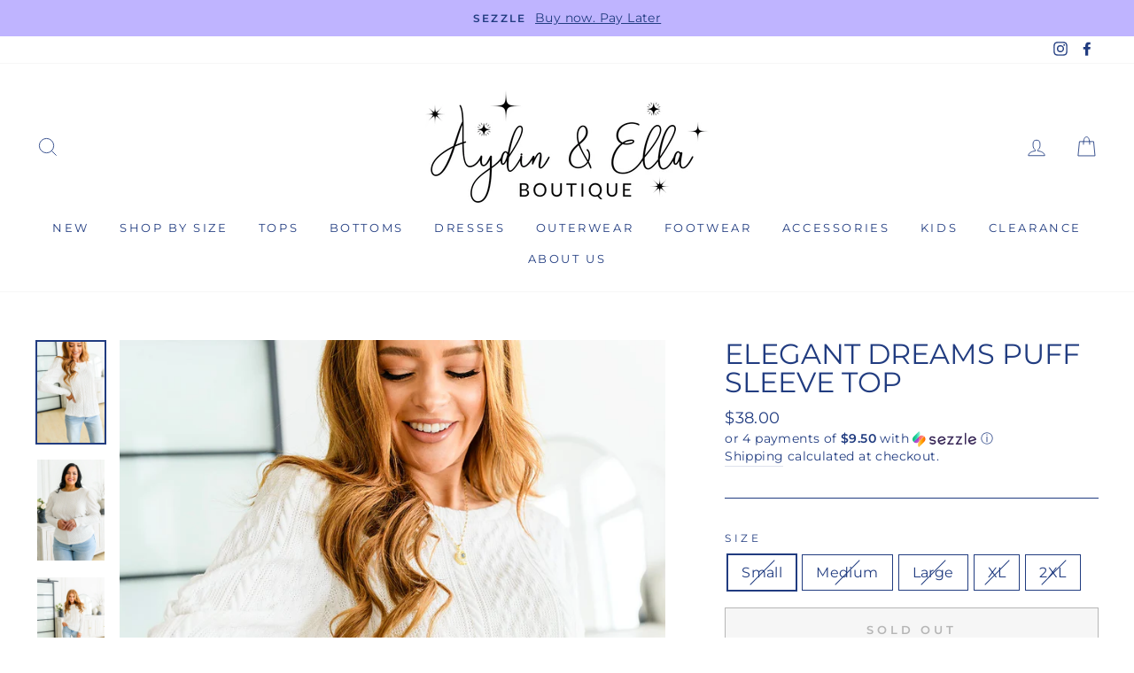

--- FILE ---
content_type: text/html; charset=utf-8
request_url: https://aydinandella.com/collections/tops/products/elegant-dreams-puff-sleeve-top
body_size: 35498
content:
<!doctype html>
<html class="no-js" lang="en">
<head>
  <meta charset="utf-8">
  <meta http-equiv="X-UA-Compatible" content="IE=edge,chrome=1">
  <meta name="viewport" content="width=device-width,initial-scale=1">
  <meta name="theme-color" content="#655d94">
  <link rel="canonical" href="https://aydinandella.com/products/elegant-dreams-puff-sleeve-top"><title>Elegant Dreams Puff Sleeve Top
&ndash; Aydin &amp; Ella
</title>
<meta name="description" content="Elevate your look with the Elegant Dreams Puff Sleeve Top. This round neckline and luxe textured cable knit design makes every outfit stand out. Look no further for comfort and style, with its generous puff sleeve, lightweight fabric, and relaxed fit. Refresh your wardrobe today and make a statement! Round Neckline Tex"><meta property="og:site_name" content="Aydin &amp; Ella">
  <meta property="og:url" content="https://aydinandella.com/products/elegant-dreams-puff-sleeve-top">
  <meta property="og:title" content="Elegant Dreams Puff Sleeve Top">
  <meta property="og:type" content="product">
  <meta property="og:description" content="Elevate your look with the Elegant Dreams Puff Sleeve Top. This round neckline and luxe textured cable knit design makes every outfit stand out. Look no further for comfort and style, with its generous puff sleeve, lightweight fabric, and relaxed fit. Refresh your wardrobe today and make a statement! Round Neckline Tex"><meta property="og:image" content="http://aydinandella.com/cdn/shop/products/ElegantDreamsPuffSleeveTop5_1200x1200.jpg?v=1678383765"><meta property="og:image" content="http://aydinandella.com/cdn/shop/products/ElegantDreamsPuffSleeveTop12_12d4d5bd-9622-42b2-8869-9f47fe9c15ba_1200x1200.jpg?v=1678383765"><meta property="og:image" content="http://aydinandella.com/cdn/shop/products/ElegantDreamsPuffSleeveTop1_1200x1200.jpg?v=1678383765">
  <meta property="og:image:secure_url" content="https://aydinandella.com/cdn/shop/products/ElegantDreamsPuffSleeveTop5_1200x1200.jpg?v=1678383765"><meta property="og:image:secure_url" content="https://aydinandella.com/cdn/shop/products/ElegantDreamsPuffSleeveTop12_12d4d5bd-9622-42b2-8869-9f47fe9c15ba_1200x1200.jpg?v=1678383765"><meta property="og:image:secure_url" content="https://aydinandella.com/cdn/shop/products/ElegantDreamsPuffSleeveTop1_1200x1200.jpg?v=1678383765">
  <meta name="twitter:site" content="@">
  <meta name="twitter:card" content="summary_large_image">
  <meta name="twitter:title" content="Elegant Dreams Puff Sleeve Top">
  <meta name="twitter:description" content="Elevate your look with the Elegant Dreams Puff Sleeve Top. This round neckline and luxe textured cable knit design makes every outfit stand out. Look no further for comfort and style, with its generous puff sleeve, lightweight fabric, and relaxed fit. Refresh your wardrobe today and make a statement! Round Neckline Tex">
<style data-shopify>
  @font-face {
  font-family: Montserrat;
  font-weight: 400;
  font-style: normal;
  src: url("//aydinandella.com/cdn/fonts/montserrat/montserrat_n4.81949fa0ac9fd2021e16436151e8eaa539321637.woff2") format("woff2"),
       url("//aydinandella.com/cdn/fonts/montserrat/montserrat_n4.a6c632ca7b62da89c3594789ba828388aac693fe.woff") format("woff");
}

  @font-face {
  font-family: Montserrat;
  font-weight: 400;
  font-style: normal;
  src: url("//aydinandella.com/cdn/fonts/montserrat/montserrat_n4.81949fa0ac9fd2021e16436151e8eaa539321637.woff2") format("woff2"),
       url("//aydinandella.com/cdn/fonts/montserrat/montserrat_n4.a6c632ca7b62da89c3594789ba828388aac693fe.woff") format("woff");
}


  @font-face {
  font-family: Montserrat;
  font-weight: 600;
  font-style: normal;
  src: url("//aydinandella.com/cdn/fonts/montserrat/montserrat_n6.1326b3e84230700ef15b3a29fb520639977513e0.woff2") format("woff2"),
       url("//aydinandella.com/cdn/fonts/montserrat/montserrat_n6.652f051080eb14192330daceed8cd53dfdc5ead9.woff") format("woff");
}

  @font-face {
  font-family: Montserrat;
  font-weight: 400;
  font-style: italic;
  src: url("//aydinandella.com/cdn/fonts/montserrat/montserrat_i4.5a4ea298b4789e064f62a29aafc18d41f09ae59b.woff2") format("woff2"),
       url("//aydinandella.com/cdn/fonts/montserrat/montserrat_i4.072b5869c5e0ed5b9d2021e4c2af132e16681ad2.woff") format("woff");
}

  @font-face {
  font-family: Montserrat;
  font-weight: 600;
  font-style: italic;
  src: url("//aydinandella.com/cdn/fonts/montserrat/montserrat_i6.e90155dd2f004112a61c0322d66d1f59dadfa84b.woff2") format("woff2"),
       url("//aydinandella.com/cdn/fonts/montserrat/montserrat_i6.41470518d8e9d7f1bcdd29a447c2397e5393943f.woff") format("woff");
}

</style>
<link href="//aydinandella.com/cdn/shop/t/7/assets/theme.css?v=154485303974918326311759260033" rel="stylesheet" type="text/css" media="all" />
<style data-shopify>
  :root {
    --typeHeaderPrimary: Montserrat;
    --typeHeaderFallback: sans-serif;
    --typeHeaderSize: 38px;
    --typeHeaderWeight: 400;
    --typeHeaderLineHeight: 1;
    --typeHeaderSpacing: 0.0em;

    --typeBasePrimary:Montserrat;
    --typeBaseFallback:sans-serif;
    --typeBaseSize: 16px;
    --typeBaseWeight: 400;
    --typeBaseSpacing: 0.025em;
    --typeBaseLineHeight: 1.6;

    --typeCollectionTitle: 18px;

    --iconWeight: 2px;
    --iconLinecaps: miter;

    
      --buttonRadius: 0px;
    

    --colorGridOverlayOpacity: 0.1;
  }
}
</style>
<script>
    document.documentElement.className = document.documentElement.className.replace('no-js', 'js');

    window.theme = window.theme || {};
    theme.routes = {
      cart: "/cart",
      cartAdd: "/cart/add",
      cartChange: "/cart/change"
    };
    theme.strings = {
      soldOut: "Sold Out",
      unavailable: "Unavailable",
      stockLabel: "Only [count] items in stock!",
      willNotShipUntil: "Will not ship until [date]",
      willBeInStockAfter: "Will be in stock after [date]",
      waitingForStock: "Inventory on the way",
      savePrice: "Save [saved_amount]",
      cartEmpty: "Your cart is currently empty.",
      cartTermsConfirmation: "You must agree with the terms and conditions of sales to check out"
    };
    theme.settings = {
      dynamicVariantsEnable: true,
      dynamicVariantType: "button",
      cartType: "page",
      moneyFormat: "${{amount}}",
      saveType: "dollar",
      recentlyViewedEnabled: false,
      predictiveSearch: true,
      predictiveSearchType: "product,article,page",
      inventoryThreshold: 10,
      quickView: true,
      themeName: 'Impulse',
      themeVersion: "3.2.0"
    };
  </script>

  <script>window.performance && window.performance.mark && window.performance.mark('shopify.content_for_header.start');</script><meta id="shopify-digital-wallet" name="shopify-digital-wallet" content="/8401682498/digital_wallets/dialog">
<meta name="shopify-checkout-api-token" content="c818e516152c2f7b2fb0cc97f37db260">
<meta id="in-context-paypal-metadata" data-shop-id="8401682498" data-venmo-supported="false" data-environment="production" data-locale="en_US" data-paypal-v4="true" data-currency="USD">
<link rel="alternate" type="application/json+oembed" href="https://aydinandella.com/products/elegant-dreams-puff-sleeve-top.oembed">
<script async="async" src="/checkouts/internal/preloads.js?locale=en-US"></script>
<link rel="preconnect" href="https://shop.app" crossorigin="anonymous">
<script async="async" src="https://shop.app/checkouts/internal/preloads.js?locale=en-US&shop_id=8401682498" crossorigin="anonymous"></script>
<script id="apple-pay-shop-capabilities" type="application/json">{"shopId":8401682498,"countryCode":"US","currencyCode":"USD","merchantCapabilities":["supports3DS"],"merchantId":"gid:\/\/shopify\/Shop\/8401682498","merchantName":"Aydin \u0026 Ella","requiredBillingContactFields":["postalAddress","email","phone"],"requiredShippingContactFields":["postalAddress","email","phone"],"shippingType":"shipping","supportedNetworks":["visa","masterCard","amex","discover","elo","jcb"],"total":{"type":"pending","label":"Aydin \u0026 Ella","amount":"1.00"},"shopifyPaymentsEnabled":true,"supportsSubscriptions":true}</script>
<script id="shopify-features" type="application/json">{"accessToken":"c818e516152c2f7b2fb0cc97f37db260","betas":["rich-media-storefront-analytics"],"domain":"aydinandella.com","predictiveSearch":true,"shopId":8401682498,"locale":"en"}</script>
<script>var Shopify = Shopify || {};
Shopify.shop = "the-unicorn-culture.myshopify.com";
Shopify.locale = "en";
Shopify.currency = {"active":"USD","rate":"1.0"};
Shopify.country = "US";
Shopify.theme = {"name":"HM Makeover - Impulse","id":104730296480,"schema_name":"Impulse","schema_version":"3.2.0","theme_store_id":857,"role":"main"};
Shopify.theme.handle = "null";
Shopify.theme.style = {"id":null,"handle":null};
Shopify.cdnHost = "aydinandella.com/cdn";
Shopify.routes = Shopify.routes || {};
Shopify.routes.root = "/";</script>
<script type="module">!function(o){(o.Shopify=o.Shopify||{}).modules=!0}(window);</script>
<script>!function(o){function n(){var o=[];function n(){o.push(Array.prototype.slice.apply(arguments))}return n.q=o,n}var t=o.Shopify=o.Shopify||{};t.loadFeatures=n(),t.autoloadFeatures=n()}(window);</script>
<script>
  window.ShopifyPay = window.ShopifyPay || {};
  window.ShopifyPay.apiHost = "shop.app\/pay";
  window.ShopifyPay.redirectState = null;
</script>
<script id="shop-js-analytics" type="application/json">{"pageType":"product"}</script>
<script defer="defer" async type="module" src="//aydinandella.com/cdn/shopifycloud/shop-js/modules/v2/client.init-shop-cart-sync_BT-GjEfc.en.esm.js"></script>
<script defer="defer" async type="module" src="//aydinandella.com/cdn/shopifycloud/shop-js/modules/v2/chunk.common_D58fp_Oc.esm.js"></script>
<script defer="defer" async type="module" src="//aydinandella.com/cdn/shopifycloud/shop-js/modules/v2/chunk.modal_xMitdFEc.esm.js"></script>
<script type="module">
  await import("//aydinandella.com/cdn/shopifycloud/shop-js/modules/v2/client.init-shop-cart-sync_BT-GjEfc.en.esm.js");
await import("//aydinandella.com/cdn/shopifycloud/shop-js/modules/v2/chunk.common_D58fp_Oc.esm.js");
await import("//aydinandella.com/cdn/shopifycloud/shop-js/modules/v2/chunk.modal_xMitdFEc.esm.js");

  window.Shopify.SignInWithShop?.initShopCartSync?.({"fedCMEnabled":true,"windoidEnabled":true});

</script>
<script>
  window.Shopify = window.Shopify || {};
  if (!window.Shopify.featureAssets) window.Shopify.featureAssets = {};
  window.Shopify.featureAssets['shop-js'] = {"shop-cart-sync":["modules/v2/client.shop-cart-sync_DZOKe7Ll.en.esm.js","modules/v2/chunk.common_D58fp_Oc.esm.js","modules/v2/chunk.modal_xMitdFEc.esm.js"],"init-fed-cm":["modules/v2/client.init-fed-cm_B6oLuCjv.en.esm.js","modules/v2/chunk.common_D58fp_Oc.esm.js","modules/v2/chunk.modal_xMitdFEc.esm.js"],"shop-cash-offers":["modules/v2/client.shop-cash-offers_D2sdYoxE.en.esm.js","modules/v2/chunk.common_D58fp_Oc.esm.js","modules/v2/chunk.modal_xMitdFEc.esm.js"],"shop-login-button":["modules/v2/client.shop-login-button_QeVjl5Y3.en.esm.js","modules/v2/chunk.common_D58fp_Oc.esm.js","modules/v2/chunk.modal_xMitdFEc.esm.js"],"pay-button":["modules/v2/client.pay-button_DXTOsIq6.en.esm.js","modules/v2/chunk.common_D58fp_Oc.esm.js","modules/v2/chunk.modal_xMitdFEc.esm.js"],"shop-button":["modules/v2/client.shop-button_DQZHx9pm.en.esm.js","modules/v2/chunk.common_D58fp_Oc.esm.js","modules/v2/chunk.modal_xMitdFEc.esm.js"],"avatar":["modules/v2/client.avatar_BTnouDA3.en.esm.js"],"init-windoid":["modules/v2/client.init-windoid_CR1B-cfM.en.esm.js","modules/v2/chunk.common_D58fp_Oc.esm.js","modules/v2/chunk.modal_xMitdFEc.esm.js"],"init-shop-for-new-customer-accounts":["modules/v2/client.init-shop-for-new-customer-accounts_C_vY_xzh.en.esm.js","modules/v2/client.shop-login-button_QeVjl5Y3.en.esm.js","modules/v2/chunk.common_D58fp_Oc.esm.js","modules/v2/chunk.modal_xMitdFEc.esm.js"],"init-shop-email-lookup-coordinator":["modules/v2/client.init-shop-email-lookup-coordinator_BI7n9ZSv.en.esm.js","modules/v2/chunk.common_D58fp_Oc.esm.js","modules/v2/chunk.modal_xMitdFEc.esm.js"],"init-shop-cart-sync":["modules/v2/client.init-shop-cart-sync_BT-GjEfc.en.esm.js","modules/v2/chunk.common_D58fp_Oc.esm.js","modules/v2/chunk.modal_xMitdFEc.esm.js"],"shop-toast-manager":["modules/v2/client.shop-toast-manager_DiYdP3xc.en.esm.js","modules/v2/chunk.common_D58fp_Oc.esm.js","modules/v2/chunk.modal_xMitdFEc.esm.js"],"init-customer-accounts":["modules/v2/client.init-customer-accounts_D9ZNqS-Q.en.esm.js","modules/v2/client.shop-login-button_QeVjl5Y3.en.esm.js","modules/v2/chunk.common_D58fp_Oc.esm.js","modules/v2/chunk.modal_xMitdFEc.esm.js"],"init-customer-accounts-sign-up":["modules/v2/client.init-customer-accounts-sign-up_iGw4briv.en.esm.js","modules/v2/client.shop-login-button_QeVjl5Y3.en.esm.js","modules/v2/chunk.common_D58fp_Oc.esm.js","modules/v2/chunk.modal_xMitdFEc.esm.js"],"shop-follow-button":["modules/v2/client.shop-follow-button_CqMgW2wH.en.esm.js","modules/v2/chunk.common_D58fp_Oc.esm.js","modules/v2/chunk.modal_xMitdFEc.esm.js"],"checkout-modal":["modules/v2/client.checkout-modal_xHeaAweL.en.esm.js","modules/v2/chunk.common_D58fp_Oc.esm.js","modules/v2/chunk.modal_xMitdFEc.esm.js"],"shop-login":["modules/v2/client.shop-login_D91U-Q7h.en.esm.js","modules/v2/chunk.common_D58fp_Oc.esm.js","modules/v2/chunk.modal_xMitdFEc.esm.js"],"lead-capture":["modules/v2/client.lead-capture_BJmE1dJe.en.esm.js","modules/v2/chunk.common_D58fp_Oc.esm.js","modules/v2/chunk.modal_xMitdFEc.esm.js"],"payment-terms":["modules/v2/client.payment-terms_Ci9AEqFq.en.esm.js","modules/v2/chunk.common_D58fp_Oc.esm.js","modules/v2/chunk.modal_xMitdFEc.esm.js"]};
</script>
<script>(function() {
  var isLoaded = false;
  function asyncLoad() {
    if (isLoaded) return;
    isLoaded = true;
    var urls = ["https:\/\/cdn.shopify.com\/s\/files\/1\/0084\/0168\/2498\/t\/6\/assets\/postscript-sdk.js?v=1592240034\u0026shopId=6159\u0026shop=the-unicorn-culture.myshopify.com","https:\/\/cdn.nfcube.com\/instafeed-0ac95ea5ffc573320cd00cb4a69332a9.js?shop=the-unicorn-culture.myshopify.com"];
    for (var i = 0; i < urls.length; i++) {
      var s = document.createElement('script');
      s.type = 'text/javascript';
      s.async = true;
      s.src = urls[i];
      var x = document.getElementsByTagName('script')[0];
      x.parentNode.insertBefore(s, x);
    }
  };
  if(window.attachEvent) {
    window.attachEvent('onload', asyncLoad);
  } else {
    window.addEventListener('load', asyncLoad, false);
  }
})();</script>
<script id="__st">var __st={"a":8401682498,"offset":-18000,"reqid":"1223e849-13b7-47fe-84cd-a35f592f32ed-1769283859","pageurl":"aydinandella.com\/collections\/tops\/products\/elegant-dreams-puff-sleeve-top","u":"f71c49ecb08c","p":"product","rtyp":"product","rid":7769082953926};</script>
<script>window.ShopifyPaypalV4VisibilityTracking = true;</script>
<script id="captcha-bootstrap">!function(){'use strict';const t='contact',e='account',n='new_comment',o=[[t,t],['blogs',n],['comments',n],[t,'customer']],c=[[e,'customer_login'],[e,'guest_login'],[e,'recover_customer_password'],[e,'create_customer']],r=t=>t.map((([t,e])=>`form[action*='/${t}']:not([data-nocaptcha='true']) input[name='form_type'][value='${e}']`)).join(','),a=t=>()=>t?[...document.querySelectorAll(t)].map((t=>t.form)):[];function s(){const t=[...o],e=r(t);return a(e)}const i='password',u='form_key',d=['recaptcha-v3-token','g-recaptcha-response','h-captcha-response',i],f=()=>{try{return window.sessionStorage}catch{return}},m='__shopify_v',_=t=>t.elements[u];function p(t,e,n=!1){try{const o=window.sessionStorage,c=JSON.parse(o.getItem(e)),{data:r}=function(t){const{data:e,action:n}=t;return t[m]||n?{data:e,action:n}:{data:t,action:n}}(c);for(const[e,n]of Object.entries(r))t.elements[e]&&(t.elements[e].value=n);n&&o.removeItem(e)}catch(o){console.error('form repopulation failed',{error:o})}}const l='form_type',E='cptcha';function T(t){t.dataset[E]=!0}const w=window,h=w.document,L='Shopify',v='ce_forms',y='captcha';let A=!1;((t,e)=>{const n=(g='f06e6c50-85a8-45c8-87d0-21a2b65856fe',I='https://cdn.shopify.com/shopifycloud/storefront-forms-hcaptcha/ce_storefront_forms_captcha_hcaptcha.v1.5.2.iife.js',D={infoText:'Protected by hCaptcha',privacyText:'Privacy',termsText:'Terms'},(t,e,n)=>{const o=w[L][v],c=o.bindForm;if(c)return c(t,g,e,D).then(n);var r;o.q.push([[t,g,e,D],n]),r=I,A||(h.body.append(Object.assign(h.createElement('script'),{id:'captcha-provider',async:!0,src:r})),A=!0)});var g,I,D;w[L]=w[L]||{},w[L][v]=w[L][v]||{},w[L][v].q=[],w[L][y]=w[L][y]||{},w[L][y].protect=function(t,e){n(t,void 0,e),T(t)},Object.freeze(w[L][y]),function(t,e,n,w,h,L){const[v,y,A,g]=function(t,e,n){const i=e?o:[],u=t?c:[],d=[...i,...u],f=r(d),m=r(i),_=r(d.filter((([t,e])=>n.includes(e))));return[a(f),a(m),a(_),s()]}(w,h,L),I=t=>{const e=t.target;return e instanceof HTMLFormElement?e:e&&e.form},D=t=>v().includes(t);t.addEventListener('submit',(t=>{const e=I(t);if(!e)return;const n=D(e)&&!e.dataset.hcaptchaBound&&!e.dataset.recaptchaBound,o=_(e),c=g().includes(e)&&(!o||!o.value);(n||c)&&t.preventDefault(),c&&!n&&(function(t){try{if(!f())return;!function(t){const e=f();if(!e)return;const n=_(t);if(!n)return;const o=n.value;o&&e.removeItem(o)}(t);const e=Array.from(Array(32),(()=>Math.random().toString(36)[2])).join('');!function(t,e){_(t)||t.append(Object.assign(document.createElement('input'),{type:'hidden',name:u})),t.elements[u].value=e}(t,e),function(t,e){const n=f();if(!n)return;const o=[...t.querySelectorAll(`input[type='${i}']`)].map((({name:t})=>t)),c=[...d,...o],r={};for(const[a,s]of new FormData(t).entries())c.includes(a)||(r[a]=s);n.setItem(e,JSON.stringify({[m]:1,action:t.action,data:r}))}(t,e)}catch(e){console.error('failed to persist form',e)}}(e),e.submit())}));const S=(t,e)=>{t&&!t.dataset[E]&&(n(t,e.some((e=>e===t))),T(t))};for(const o of['focusin','change'])t.addEventListener(o,(t=>{const e=I(t);D(e)&&S(e,y())}));const B=e.get('form_key'),M=e.get(l),P=B&&M;t.addEventListener('DOMContentLoaded',(()=>{const t=y();if(P)for(const e of t)e.elements[l].value===M&&p(e,B);[...new Set([...A(),...v().filter((t=>'true'===t.dataset.shopifyCaptcha))])].forEach((e=>S(e,t)))}))}(h,new URLSearchParams(w.location.search),n,t,e,['guest_login'])})(!0,!0)}();</script>
<script integrity="sha256-4kQ18oKyAcykRKYeNunJcIwy7WH5gtpwJnB7kiuLZ1E=" data-source-attribution="shopify.loadfeatures" defer="defer" src="//aydinandella.com/cdn/shopifycloud/storefront/assets/storefront/load_feature-a0a9edcb.js" crossorigin="anonymous"></script>
<script crossorigin="anonymous" defer="defer" src="//aydinandella.com/cdn/shopifycloud/storefront/assets/shopify_pay/storefront-65b4c6d7.js?v=20250812"></script>
<script data-source-attribution="shopify.dynamic_checkout.dynamic.init">var Shopify=Shopify||{};Shopify.PaymentButton=Shopify.PaymentButton||{isStorefrontPortableWallets:!0,init:function(){window.Shopify.PaymentButton.init=function(){};var t=document.createElement("script");t.src="https://aydinandella.com/cdn/shopifycloud/portable-wallets/latest/portable-wallets.en.js",t.type="module",document.head.appendChild(t)}};
</script>
<script data-source-attribution="shopify.dynamic_checkout.buyer_consent">
  function portableWalletsHideBuyerConsent(e){var t=document.getElementById("shopify-buyer-consent"),n=document.getElementById("shopify-subscription-policy-button");t&&n&&(t.classList.add("hidden"),t.setAttribute("aria-hidden","true"),n.removeEventListener("click",e))}function portableWalletsShowBuyerConsent(e){var t=document.getElementById("shopify-buyer-consent"),n=document.getElementById("shopify-subscription-policy-button");t&&n&&(t.classList.remove("hidden"),t.removeAttribute("aria-hidden"),n.addEventListener("click",e))}window.Shopify?.PaymentButton&&(window.Shopify.PaymentButton.hideBuyerConsent=portableWalletsHideBuyerConsent,window.Shopify.PaymentButton.showBuyerConsent=portableWalletsShowBuyerConsent);
</script>
<script>
  function portableWalletsCleanup(e){e&&e.src&&console.error("Failed to load portable wallets script "+e.src);var t=document.querySelectorAll("shopify-accelerated-checkout .shopify-payment-button__skeleton, shopify-accelerated-checkout-cart .wallet-cart-button__skeleton"),e=document.getElementById("shopify-buyer-consent");for(let e=0;e<t.length;e++)t[e].remove();e&&e.remove()}function portableWalletsNotLoadedAsModule(e){e instanceof ErrorEvent&&"string"==typeof e.message&&e.message.includes("import.meta")&&"string"==typeof e.filename&&e.filename.includes("portable-wallets")&&(window.removeEventListener("error",portableWalletsNotLoadedAsModule),window.Shopify.PaymentButton.failedToLoad=e,"loading"===document.readyState?document.addEventListener("DOMContentLoaded",window.Shopify.PaymentButton.init):window.Shopify.PaymentButton.init())}window.addEventListener("error",portableWalletsNotLoadedAsModule);
</script>

<script type="module" src="https://aydinandella.com/cdn/shopifycloud/portable-wallets/latest/portable-wallets.en.js" onError="portableWalletsCleanup(this)" crossorigin="anonymous"></script>
<script nomodule>
  document.addEventListener("DOMContentLoaded", portableWalletsCleanup);
</script>

<link id="shopify-accelerated-checkout-styles" rel="stylesheet" media="screen" href="https://aydinandella.com/cdn/shopifycloud/portable-wallets/latest/accelerated-checkout-backwards-compat.css" crossorigin="anonymous">
<style id="shopify-accelerated-checkout-cart">
        #shopify-buyer-consent {
  margin-top: 1em;
  display: inline-block;
  width: 100%;
}

#shopify-buyer-consent.hidden {
  display: none;
}

#shopify-subscription-policy-button {
  background: none;
  border: none;
  padding: 0;
  text-decoration: underline;
  font-size: inherit;
  cursor: pointer;
}

#shopify-subscription-policy-button::before {
  box-shadow: none;
}

      </style>

<script>window.performance && window.performance.mark && window.performance.mark('shopify.content_for_header.end');</script>

  <script src="//aydinandella.com/cdn/shop/t/7/assets/vendor-scripts-v6.js" defer="defer"></script>

  

  <script src="//aydinandella.com/cdn/shop/t/7/assets/theme.js?v=87041419874498023311594599010" defer="defer"></script><script type="text/javascript" src="https://firebasestorage.googleapis.com/v0/b/vajro/o/app_install_popup.js?alt=media"></script> 
<script> 
    VJR_BANNER.init({ 
        "title": "Aydin & Ella Boutique", // Title of the app 
        "sub_title": "Shop on go with our mobile app", // Subtitle and it can be empty 
        "image_url": "https://lh3.googleusercontent.com/UV29fTsfsOz8DHClQ2Pg9etl5grSDskeD85DcyNEB4jBloMOAncj-5GjKdlu4olgD0c2", // Image URL 
        "button_color": "#232323",  // button background color 
        "text_color": "#FFFFFF",  // Button text color 
        "button_text": "INSTALL",  // Button text color 
        "ios_appid": "1495991690",  // iOS Itunes ID (from App Store Connect portal) 
        "android_packagage_name": "com.theunicornculture", //Android app package name 
        "appid": "14430", //vajro App ID 
        "days": 1 //number of days Cookie should be stored 
    }); 
</script><!-- BEGIN app block: shopify://apps/klaviyo-email-marketing-sms/blocks/klaviyo-onsite-embed/2632fe16-c075-4321-a88b-50b567f42507 -->












  <script async src="https://static.klaviyo.com/onsite/js/TFJEYS/klaviyo.js?company_id=TFJEYS"></script>
  <script>!function(){if(!window.klaviyo){window._klOnsite=window._klOnsite||[];try{window.klaviyo=new Proxy({},{get:function(n,i){return"push"===i?function(){var n;(n=window._klOnsite).push.apply(n,arguments)}:function(){for(var n=arguments.length,o=new Array(n),w=0;w<n;w++)o[w]=arguments[w];var t="function"==typeof o[o.length-1]?o.pop():void 0,e=new Promise((function(n){window._klOnsite.push([i].concat(o,[function(i){t&&t(i),n(i)}]))}));return e}}})}catch(n){window.klaviyo=window.klaviyo||[],window.klaviyo.push=function(){var n;(n=window._klOnsite).push.apply(n,arguments)}}}}();</script>

  
    <script id="viewed_product">
      if (item == null) {
        var _learnq = _learnq || [];

        var MetafieldReviews = null
        var MetafieldYotpoRating = null
        var MetafieldYotpoCount = null
        var MetafieldLooxRating = null
        var MetafieldLooxCount = null
        var okendoProduct = null
        var okendoProductReviewCount = null
        var okendoProductReviewAverageValue = null
        try {
          // The following fields are used for Customer Hub recently viewed in order to add reviews.
          // This information is not part of __kla_viewed. Instead, it is part of __kla_viewed_reviewed_items
          MetafieldReviews = {};
          MetafieldYotpoRating = null
          MetafieldYotpoCount = null
          MetafieldLooxRating = null
          MetafieldLooxCount = null

          okendoProduct = null
          // If the okendo metafield is not legacy, it will error, which then requires the new json formatted data
          if (okendoProduct && 'error' in okendoProduct) {
            okendoProduct = null
          }
          okendoProductReviewCount = okendoProduct ? okendoProduct.reviewCount : null
          okendoProductReviewAverageValue = okendoProduct ? okendoProduct.reviewAverageValue : null
        } catch (error) {
          console.error('Error in Klaviyo onsite reviews tracking:', error);
        }

        var item = {
          Name: "Elegant Dreams Puff Sleeve Top",
          ProductID: 7769082953926,
          Categories: ["2X","L","M","New Arrivals!","S","tax:clothing","Tees","Tops","XL"],
          ImageURL: "https://aydinandella.com/cdn/shop/products/ElegantDreamsPuffSleeveTop5_grande.jpg?v=1678383765",
          URL: "https://aydinandella.com/products/elegant-dreams-puff-sleeve-top",
          Brand: "Ave Shops",
          Price: "$38.00",
          Value: "38.00",
          CompareAtPrice: "$0.00"
        };
        _learnq.push(['track', 'Viewed Product', item]);
        _learnq.push(['trackViewedItem', {
          Title: item.Name,
          ItemId: item.ProductID,
          Categories: item.Categories,
          ImageUrl: item.ImageURL,
          Url: item.URL,
          Metadata: {
            Brand: item.Brand,
            Price: item.Price,
            Value: item.Value,
            CompareAtPrice: item.CompareAtPrice
          },
          metafields:{
            reviews: MetafieldReviews,
            yotpo:{
              rating: MetafieldYotpoRating,
              count: MetafieldYotpoCount,
            },
            loox:{
              rating: MetafieldLooxRating,
              count: MetafieldLooxCount,
            },
            okendo: {
              rating: okendoProductReviewAverageValue,
              count: okendoProductReviewCount,
            }
          }
        }]);
      }
    </script>
  




  <script>
    window.klaviyoReviewsProductDesignMode = false
  </script>







<!-- END app block --><link href="https://monorail-edge.shopifysvc.com" rel="dns-prefetch">
<script>(function(){if ("sendBeacon" in navigator && "performance" in window) {try {var session_token_from_headers = performance.getEntriesByType('navigation')[0].serverTiming.find(x => x.name == '_s').description;} catch {var session_token_from_headers = undefined;}var session_cookie_matches = document.cookie.match(/_shopify_s=([^;]*)/);var session_token_from_cookie = session_cookie_matches && session_cookie_matches.length === 2 ? session_cookie_matches[1] : "";var session_token = session_token_from_headers || session_token_from_cookie || "";function handle_abandonment_event(e) {var entries = performance.getEntries().filter(function(entry) {return /monorail-edge.shopifysvc.com/.test(entry.name);});if (!window.abandonment_tracked && entries.length === 0) {window.abandonment_tracked = true;var currentMs = Date.now();var navigation_start = performance.timing.navigationStart;var payload = {shop_id: 8401682498,url: window.location.href,navigation_start,duration: currentMs - navigation_start,session_token,page_type: "product"};window.navigator.sendBeacon("https://monorail-edge.shopifysvc.com/v1/produce", JSON.stringify({schema_id: "online_store_buyer_site_abandonment/1.1",payload: payload,metadata: {event_created_at_ms: currentMs,event_sent_at_ms: currentMs}}));}}window.addEventListener('pagehide', handle_abandonment_event);}}());</script>
<script id="web-pixels-manager-setup">(function e(e,d,r,n,o){if(void 0===o&&(o={}),!Boolean(null===(a=null===(i=window.Shopify)||void 0===i?void 0:i.analytics)||void 0===a?void 0:a.replayQueue)){var i,a;window.Shopify=window.Shopify||{};var t=window.Shopify;t.analytics=t.analytics||{};var s=t.analytics;s.replayQueue=[],s.publish=function(e,d,r){return s.replayQueue.push([e,d,r]),!0};try{self.performance.mark("wpm:start")}catch(e){}var l=function(){var e={modern:/Edge?\/(1{2}[4-9]|1[2-9]\d|[2-9]\d{2}|\d{4,})\.\d+(\.\d+|)|Firefox\/(1{2}[4-9]|1[2-9]\d|[2-9]\d{2}|\d{4,})\.\d+(\.\d+|)|Chrom(ium|e)\/(9{2}|\d{3,})\.\d+(\.\d+|)|(Maci|X1{2}).+ Version\/(15\.\d+|(1[6-9]|[2-9]\d|\d{3,})\.\d+)([,.]\d+|)( \(\w+\)|)( Mobile\/\w+|) Safari\/|Chrome.+OPR\/(9{2}|\d{3,})\.\d+\.\d+|(CPU[ +]OS|iPhone[ +]OS|CPU[ +]iPhone|CPU IPhone OS|CPU iPad OS)[ +]+(15[._]\d+|(1[6-9]|[2-9]\d|\d{3,})[._]\d+)([._]\d+|)|Android:?[ /-](13[3-9]|1[4-9]\d|[2-9]\d{2}|\d{4,})(\.\d+|)(\.\d+|)|Android.+Firefox\/(13[5-9]|1[4-9]\d|[2-9]\d{2}|\d{4,})\.\d+(\.\d+|)|Android.+Chrom(ium|e)\/(13[3-9]|1[4-9]\d|[2-9]\d{2}|\d{4,})\.\d+(\.\d+|)|SamsungBrowser\/([2-9]\d|\d{3,})\.\d+/,legacy:/Edge?\/(1[6-9]|[2-9]\d|\d{3,})\.\d+(\.\d+|)|Firefox\/(5[4-9]|[6-9]\d|\d{3,})\.\d+(\.\d+|)|Chrom(ium|e)\/(5[1-9]|[6-9]\d|\d{3,})\.\d+(\.\d+|)([\d.]+$|.*Safari\/(?![\d.]+ Edge\/[\d.]+$))|(Maci|X1{2}).+ Version\/(10\.\d+|(1[1-9]|[2-9]\d|\d{3,})\.\d+)([,.]\d+|)( \(\w+\)|)( Mobile\/\w+|) Safari\/|Chrome.+OPR\/(3[89]|[4-9]\d|\d{3,})\.\d+\.\d+|(CPU[ +]OS|iPhone[ +]OS|CPU[ +]iPhone|CPU IPhone OS|CPU iPad OS)[ +]+(10[._]\d+|(1[1-9]|[2-9]\d|\d{3,})[._]\d+)([._]\d+|)|Android:?[ /-](13[3-9]|1[4-9]\d|[2-9]\d{2}|\d{4,})(\.\d+|)(\.\d+|)|Mobile Safari.+OPR\/([89]\d|\d{3,})\.\d+\.\d+|Android.+Firefox\/(13[5-9]|1[4-9]\d|[2-9]\d{2}|\d{4,})\.\d+(\.\d+|)|Android.+Chrom(ium|e)\/(13[3-9]|1[4-9]\d|[2-9]\d{2}|\d{4,})\.\d+(\.\d+|)|Android.+(UC? ?Browser|UCWEB|U3)[ /]?(15\.([5-9]|\d{2,})|(1[6-9]|[2-9]\d|\d{3,})\.\d+)\.\d+|SamsungBrowser\/(5\.\d+|([6-9]|\d{2,})\.\d+)|Android.+MQ{2}Browser\/(14(\.(9|\d{2,})|)|(1[5-9]|[2-9]\d|\d{3,})(\.\d+|))(\.\d+|)|K[Aa][Ii]OS\/(3\.\d+|([4-9]|\d{2,})\.\d+)(\.\d+|)/},d=e.modern,r=e.legacy,n=navigator.userAgent;return n.match(d)?"modern":n.match(r)?"legacy":"unknown"}(),u="modern"===l?"modern":"legacy",c=(null!=n?n:{modern:"",legacy:""})[u],f=function(e){return[e.baseUrl,"/wpm","/b",e.hashVersion,"modern"===e.buildTarget?"m":"l",".js"].join("")}({baseUrl:d,hashVersion:r,buildTarget:u}),m=function(e){var d=e.version,r=e.bundleTarget,n=e.surface,o=e.pageUrl,i=e.monorailEndpoint;return{emit:function(e){var a=e.status,t=e.errorMsg,s=(new Date).getTime(),l=JSON.stringify({metadata:{event_sent_at_ms:s},events:[{schema_id:"web_pixels_manager_load/3.1",payload:{version:d,bundle_target:r,page_url:o,status:a,surface:n,error_msg:t},metadata:{event_created_at_ms:s}}]});if(!i)return console&&console.warn&&console.warn("[Web Pixels Manager] No Monorail endpoint provided, skipping logging."),!1;try{return self.navigator.sendBeacon.bind(self.navigator)(i,l)}catch(e){}var u=new XMLHttpRequest;try{return u.open("POST",i,!0),u.setRequestHeader("Content-Type","text/plain"),u.send(l),!0}catch(e){return console&&console.warn&&console.warn("[Web Pixels Manager] Got an unhandled error while logging to Monorail."),!1}}}}({version:r,bundleTarget:l,surface:e.surface,pageUrl:self.location.href,monorailEndpoint:e.monorailEndpoint});try{o.browserTarget=l,function(e){var d=e.src,r=e.async,n=void 0===r||r,o=e.onload,i=e.onerror,a=e.sri,t=e.scriptDataAttributes,s=void 0===t?{}:t,l=document.createElement("script"),u=document.querySelector("head"),c=document.querySelector("body");if(l.async=n,l.src=d,a&&(l.integrity=a,l.crossOrigin="anonymous"),s)for(var f in s)if(Object.prototype.hasOwnProperty.call(s,f))try{l.dataset[f]=s[f]}catch(e){}if(o&&l.addEventListener("load",o),i&&l.addEventListener("error",i),u)u.appendChild(l);else{if(!c)throw new Error("Did not find a head or body element to append the script");c.appendChild(l)}}({src:f,async:!0,onload:function(){if(!function(){var e,d;return Boolean(null===(d=null===(e=window.Shopify)||void 0===e?void 0:e.analytics)||void 0===d?void 0:d.initialized)}()){var d=window.webPixelsManager.init(e)||void 0;if(d){var r=window.Shopify.analytics;r.replayQueue.forEach((function(e){var r=e[0],n=e[1],o=e[2];d.publishCustomEvent(r,n,o)})),r.replayQueue=[],r.publish=d.publishCustomEvent,r.visitor=d.visitor,r.initialized=!0}}},onerror:function(){return m.emit({status:"failed",errorMsg:"".concat(f," has failed to load")})},sri:function(e){var d=/^sha384-[A-Za-z0-9+/=]+$/;return"string"==typeof e&&d.test(e)}(c)?c:"",scriptDataAttributes:o}),m.emit({status:"loading"})}catch(e){m.emit({status:"failed",errorMsg:(null==e?void 0:e.message)||"Unknown error"})}}})({shopId: 8401682498,storefrontBaseUrl: "https://aydinandella.com",extensionsBaseUrl: "https://extensions.shopifycdn.com/cdn/shopifycloud/web-pixels-manager",monorailEndpoint: "https://monorail-edge.shopifysvc.com/unstable/produce_batch",surface: "storefront-renderer",enabledBetaFlags: ["2dca8a86"],webPixelsConfigList: [{"id":"1126662342","configuration":"{\"shopId\":\"6159\"}","eventPayloadVersion":"v1","runtimeContext":"STRICT","scriptVersion":"e57a43765e0d230c1bcb12178c1ff13f","type":"APP","apiClientId":2328352,"privacyPurposes":[],"dataSharingAdjustments":{"protectedCustomerApprovalScopes":["read_customer_address","read_customer_email","read_customer_name","read_customer_personal_data","read_customer_phone"]}},{"id":"52232390","eventPayloadVersion":"v1","runtimeContext":"LAX","scriptVersion":"1","type":"CUSTOM","privacyPurposes":["MARKETING"],"name":"Meta pixel (migrated)"},{"id":"70844614","eventPayloadVersion":"v1","runtimeContext":"LAX","scriptVersion":"1","type":"CUSTOM","privacyPurposes":["ANALYTICS"],"name":"Google Analytics tag (migrated)"},{"id":"shopify-app-pixel","configuration":"{}","eventPayloadVersion":"v1","runtimeContext":"STRICT","scriptVersion":"0450","apiClientId":"shopify-pixel","type":"APP","privacyPurposes":["ANALYTICS","MARKETING"]},{"id":"shopify-custom-pixel","eventPayloadVersion":"v1","runtimeContext":"LAX","scriptVersion":"0450","apiClientId":"shopify-pixel","type":"CUSTOM","privacyPurposes":["ANALYTICS","MARKETING"]}],isMerchantRequest: false,initData: {"shop":{"name":"Aydin \u0026 Ella","paymentSettings":{"currencyCode":"USD"},"myshopifyDomain":"the-unicorn-culture.myshopify.com","countryCode":"US","storefrontUrl":"https:\/\/aydinandella.com"},"customer":null,"cart":null,"checkout":null,"productVariants":[{"price":{"amount":38.0,"currencyCode":"USD"},"product":{"title":"Elegant Dreams Puff Sleeve Top","vendor":"Ave Shops","id":"7769082953926","untranslatedTitle":"Elegant Dreams Puff Sleeve Top","url":"\/products\/elegant-dreams-puff-sleeve-top","type":"Womens"},"id":"42621276848326","image":{"src":"\/\/aydinandella.com\/cdn\/shop\/products\/ElegantDreamsPuffSleeveTop5.jpg?v=1678383765"},"sku":"AS5032-1","title":"Small","untranslatedTitle":"Small"},{"price":{"amount":38.0,"currencyCode":"USD"},"product":{"title":"Elegant Dreams Puff Sleeve Top","vendor":"Ave Shops","id":"7769082953926","untranslatedTitle":"Elegant Dreams Puff Sleeve Top","url":"\/products\/elegant-dreams-puff-sleeve-top","type":"Womens"},"id":"42621276881094","image":{"src":"\/\/aydinandella.com\/cdn\/shop\/products\/ElegantDreamsPuffSleeveTop5.jpg?v=1678383765"},"sku":"AS5032-2","title":"Medium","untranslatedTitle":"Medium"},{"price":{"amount":38.0,"currencyCode":"USD"},"product":{"title":"Elegant Dreams Puff Sleeve Top","vendor":"Ave Shops","id":"7769082953926","untranslatedTitle":"Elegant Dreams Puff Sleeve Top","url":"\/products\/elegant-dreams-puff-sleeve-top","type":"Womens"},"id":"42621276913862","image":{"src":"\/\/aydinandella.com\/cdn\/shop\/products\/ElegantDreamsPuffSleeveTop5.jpg?v=1678383765"},"sku":"AS5032-3","title":"Large","untranslatedTitle":"Large"},{"price":{"amount":38.0,"currencyCode":"USD"},"product":{"title":"Elegant Dreams Puff Sleeve Top","vendor":"Ave Shops","id":"7769082953926","untranslatedTitle":"Elegant Dreams Puff Sleeve Top","url":"\/products\/elegant-dreams-puff-sleeve-top","type":"Womens"},"id":"42621276946630","image":{"src":"\/\/aydinandella.com\/cdn\/shop\/products\/ElegantDreamsPuffSleeveTop5.jpg?v=1678383765"},"sku":"AS5032-4","title":"XL","untranslatedTitle":"XL"},{"price":{"amount":38.0,"currencyCode":"USD"},"product":{"title":"Elegant Dreams Puff Sleeve Top","vendor":"Ave Shops","id":"7769082953926","untranslatedTitle":"Elegant Dreams Puff Sleeve Top","url":"\/products\/elegant-dreams-puff-sleeve-top","type":"Womens"},"id":"42621276979398","image":{"src":"\/\/aydinandella.com\/cdn\/shop\/products\/ElegantDreamsPuffSleeveTop5.jpg?v=1678383765"},"sku":"AS5032-5","title":"2XL","untranslatedTitle":"2XL"}],"purchasingCompany":null},},"https://aydinandella.com/cdn","fcfee988w5aeb613cpc8e4bc33m6693e112",{"modern":"","legacy":""},{"shopId":"8401682498","storefrontBaseUrl":"https:\/\/aydinandella.com","extensionBaseUrl":"https:\/\/extensions.shopifycdn.com\/cdn\/shopifycloud\/web-pixels-manager","surface":"storefront-renderer","enabledBetaFlags":"[\"2dca8a86\"]","isMerchantRequest":"false","hashVersion":"fcfee988w5aeb613cpc8e4bc33m6693e112","publish":"custom","events":"[[\"page_viewed\",{}],[\"product_viewed\",{\"productVariant\":{\"price\":{\"amount\":38.0,\"currencyCode\":\"USD\"},\"product\":{\"title\":\"Elegant Dreams Puff Sleeve Top\",\"vendor\":\"Ave Shops\",\"id\":\"7769082953926\",\"untranslatedTitle\":\"Elegant Dreams Puff Sleeve Top\",\"url\":\"\/products\/elegant-dreams-puff-sleeve-top\",\"type\":\"Womens\"},\"id\":\"42621276848326\",\"image\":{\"src\":\"\/\/aydinandella.com\/cdn\/shop\/products\/ElegantDreamsPuffSleeveTop5.jpg?v=1678383765\"},\"sku\":\"AS5032-1\",\"title\":\"Small\",\"untranslatedTitle\":\"Small\"}}]]"});</script><script>
  window.ShopifyAnalytics = window.ShopifyAnalytics || {};
  window.ShopifyAnalytics.meta = window.ShopifyAnalytics.meta || {};
  window.ShopifyAnalytics.meta.currency = 'USD';
  var meta = {"product":{"id":7769082953926,"gid":"gid:\/\/shopify\/Product\/7769082953926","vendor":"Ave Shops","type":"Womens","handle":"elegant-dreams-puff-sleeve-top","variants":[{"id":42621276848326,"price":3800,"name":"Elegant Dreams Puff Sleeve Top - Small","public_title":"Small","sku":"AS5032-1"},{"id":42621276881094,"price":3800,"name":"Elegant Dreams Puff Sleeve Top - Medium","public_title":"Medium","sku":"AS5032-2"},{"id":42621276913862,"price":3800,"name":"Elegant Dreams Puff Sleeve Top - Large","public_title":"Large","sku":"AS5032-3"},{"id":42621276946630,"price":3800,"name":"Elegant Dreams Puff Sleeve Top - XL","public_title":"XL","sku":"AS5032-4"},{"id":42621276979398,"price":3800,"name":"Elegant Dreams Puff Sleeve Top - 2XL","public_title":"2XL","sku":"AS5032-5"}],"remote":false},"page":{"pageType":"product","resourceType":"product","resourceId":7769082953926,"requestId":"1223e849-13b7-47fe-84cd-a35f592f32ed-1769283859"}};
  for (var attr in meta) {
    window.ShopifyAnalytics.meta[attr] = meta[attr];
  }
</script>
<script class="analytics">
  (function () {
    var customDocumentWrite = function(content) {
      var jquery = null;

      if (window.jQuery) {
        jquery = window.jQuery;
      } else if (window.Checkout && window.Checkout.$) {
        jquery = window.Checkout.$;
      }

      if (jquery) {
        jquery('body').append(content);
      }
    };

    var hasLoggedConversion = function(token) {
      if (token) {
        return document.cookie.indexOf('loggedConversion=' + token) !== -1;
      }
      return false;
    }

    var setCookieIfConversion = function(token) {
      if (token) {
        var twoMonthsFromNow = new Date(Date.now());
        twoMonthsFromNow.setMonth(twoMonthsFromNow.getMonth() + 2);

        document.cookie = 'loggedConversion=' + token + '; expires=' + twoMonthsFromNow;
      }
    }

    var trekkie = window.ShopifyAnalytics.lib = window.trekkie = window.trekkie || [];
    if (trekkie.integrations) {
      return;
    }
    trekkie.methods = [
      'identify',
      'page',
      'ready',
      'track',
      'trackForm',
      'trackLink'
    ];
    trekkie.factory = function(method) {
      return function() {
        var args = Array.prototype.slice.call(arguments);
        args.unshift(method);
        trekkie.push(args);
        return trekkie;
      };
    };
    for (var i = 0; i < trekkie.methods.length; i++) {
      var key = trekkie.methods[i];
      trekkie[key] = trekkie.factory(key);
    }
    trekkie.load = function(config) {
      trekkie.config = config || {};
      trekkie.config.initialDocumentCookie = document.cookie;
      var first = document.getElementsByTagName('script')[0];
      var script = document.createElement('script');
      script.type = 'text/javascript';
      script.onerror = function(e) {
        var scriptFallback = document.createElement('script');
        scriptFallback.type = 'text/javascript';
        scriptFallback.onerror = function(error) {
                var Monorail = {
      produce: function produce(monorailDomain, schemaId, payload) {
        var currentMs = new Date().getTime();
        var event = {
          schema_id: schemaId,
          payload: payload,
          metadata: {
            event_created_at_ms: currentMs,
            event_sent_at_ms: currentMs
          }
        };
        return Monorail.sendRequest("https://" + monorailDomain + "/v1/produce", JSON.stringify(event));
      },
      sendRequest: function sendRequest(endpointUrl, payload) {
        // Try the sendBeacon API
        if (window && window.navigator && typeof window.navigator.sendBeacon === 'function' && typeof window.Blob === 'function' && !Monorail.isIos12()) {
          var blobData = new window.Blob([payload], {
            type: 'text/plain'
          });

          if (window.navigator.sendBeacon(endpointUrl, blobData)) {
            return true;
          } // sendBeacon was not successful

        } // XHR beacon

        var xhr = new XMLHttpRequest();

        try {
          xhr.open('POST', endpointUrl);
          xhr.setRequestHeader('Content-Type', 'text/plain');
          xhr.send(payload);
        } catch (e) {
          console.log(e);
        }

        return false;
      },
      isIos12: function isIos12() {
        return window.navigator.userAgent.lastIndexOf('iPhone; CPU iPhone OS 12_') !== -1 || window.navigator.userAgent.lastIndexOf('iPad; CPU OS 12_') !== -1;
      }
    };
    Monorail.produce('monorail-edge.shopifysvc.com',
      'trekkie_storefront_load_errors/1.1',
      {shop_id: 8401682498,
      theme_id: 104730296480,
      app_name: "storefront",
      context_url: window.location.href,
      source_url: "//aydinandella.com/cdn/s/trekkie.storefront.8d95595f799fbf7e1d32231b9a28fd43b70c67d3.min.js"});

        };
        scriptFallback.async = true;
        scriptFallback.src = '//aydinandella.com/cdn/s/trekkie.storefront.8d95595f799fbf7e1d32231b9a28fd43b70c67d3.min.js';
        first.parentNode.insertBefore(scriptFallback, first);
      };
      script.async = true;
      script.src = '//aydinandella.com/cdn/s/trekkie.storefront.8d95595f799fbf7e1d32231b9a28fd43b70c67d3.min.js';
      first.parentNode.insertBefore(script, first);
    };
    trekkie.load(
      {"Trekkie":{"appName":"storefront","development":false,"defaultAttributes":{"shopId":8401682498,"isMerchantRequest":null,"themeId":104730296480,"themeCityHash":"4878664611625316402","contentLanguage":"en","currency":"USD","eventMetadataId":"59d7eb3a-959c-478a-9719-0bb8d764a14b"},"isServerSideCookieWritingEnabled":true,"monorailRegion":"shop_domain","enabledBetaFlags":["65f19447"]},"Session Attribution":{},"S2S":{"facebookCapiEnabled":false,"source":"trekkie-storefront-renderer","apiClientId":580111}}
    );

    var loaded = false;
    trekkie.ready(function() {
      if (loaded) return;
      loaded = true;

      window.ShopifyAnalytics.lib = window.trekkie;

      var originalDocumentWrite = document.write;
      document.write = customDocumentWrite;
      try { window.ShopifyAnalytics.merchantGoogleAnalytics.call(this); } catch(error) {};
      document.write = originalDocumentWrite;

      window.ShopifyAnalytics.lib.page(null,{"pageType":"product","resourceType":"product","resourceId":7769082953926,"requestId":"1223e849-13b7-47fe-84cd-a35f592f32ed-1769283859","shopifyEmitted":true});

      var match = window.location.pathname.match(/checkouts\/(.+)\/(thank_you|post_purchase)/)
      var token = match? match[1]: undefined;
      if (!hasLoggedConversion(token)) {
        setCookieIfConversion(token);
        window.ShopifyAnalytics.lib.track("Viewed Product",{"currency":"USD","variantId":42621276848326,"productId":7769082953926,"productGid":"gid:\/\/shopify\/Product\/7769082953926","name":"Elegant Dreams Puff Sleeve Top - Small","price":"38.00","sku":"AS5032-1","brand":"Ave Shops","variant":"Small","category":"Womens","nonInteraction":true,"remote":false},undefined,undefined,{"shopifyEmitted":true});
      window.ShopifyAnalytics.lib.track("monorail:\/\/trekkie_storefront_viewed_product\/1.1",{"currency":"USD","variantId":42621276848326,"productId":7769082953926,"productGid":"gid:\/\/shopify\/Product\/7769082953926","name":"Elegant Dreams Puff Sleeve Top - Small","price":"38.00","sku":"AS5032-1","brand":"Ave Shops","variant":"Small","category":"Womens","nonInteraction":true,"remote":false,"referer":"https:\/\/aydinandella.com\/collections\/tops\/products\/elegant-dreams-puff-sleeve-top"});
      }
    });


        var eventsListenerScript = document.createElement('script');
        eventsListenerScript.async = true;
        eventsListenerScript.src = "//aydinandella.com/cdn/shopifycloud/storefront/assets/shop_events_listener-3da45d37.js";
        document.getElementsByTagName('head')[0].appendChild(eventsListenerScript);

})();</script>
  <script>
  if (!window.ga || (window.ga && typeof window.ga !== 'function')) {
    window.ga = function ga() {
      (window.ga.q = window.ga.q || []).push(arguments);
      if (window.Shopify && window.Shopify.analytics && typeof window.Shopify.analytics.publish === 'function') {
        window.Shopify.analytics.publish("ga_stub_called", {}, {sendTo: "google_osp_migration"});
      }
      console.error("Shopify's Google Analytics stub called with:", Array.from(arguments), "\nSee https://help.shopify.com/manual/promoting-marketing/pixels/pixel-migration#google for more information.");
    };
    if (window.Shopify && window.Shopify.analytics && typeof window.Shopify.analytics.publish === 'function') {
      window.Shopify.analytics.publish("ga_stub_initialized", {}, {sendTo: "google_osp_migration"});
    }
  }
</script>
<script
  defer
  src="https://aydinandella.com/cdn/shopifycloud/perf-kit/shopify-perf-kit-3.0.4.min.js"
  data-application="storefront-renderer"
  data-shop-id="8401682498"
  data-render-region="gcp-us-east1"
  data-page-type="product"
  data-theme-instance-id="104730296480"
  data-theme-name="Impulse"
  data-theme-version="3.2.0"
  data-monorail-region="shop_domain"
  data-resource-timing-sampling-rate="10"
  data-shs="true"
  data-shs-beacon="true"
  data-shs-export-with-fetch="true"
  data-shs-logs-sample-rate="1"
  data-shs-beacon-endpoint="https://aydinandella.com/api/collect"
></script>
</head>

<body class="template-product" data-center-text="true" data-button_style="square" data-type_header_capitalize="true" data-type_headers_align_text="true" data-type_product_capitalize="true" data-swatch_style="round">

  <a class="in-page-link visually-hidden skip-link" href="#MainContent">Skip to content</a>

  <div id="PageContainer" class="page-container">
    <div class="transition-body">

    <div id="shopify-section-header" class="shopify-section">




<div id="NavDrawer" class="drawer drawer--left">
  <div class="drawer__contents">
    <div class="drawer__fixed-header drawer__fixed-header--full">
      <div class="drawer__header drawer__header--full appear-animation appear-delay-1">
        <div class="h2 drawer__title">
        </div>
        <div class="drawer__close">
          <button type="button" class="drawer__close-button js-drawer-close">
            <svg aria-hidden="true" focusable="false" role="presentation" class="icon icon-close" viewBox="0 0 64 64"><path d="M19 17.61l27.12 27.13m0-27.12L19 44.74"/></svg>
            <span class="icon__fallback-text">Close menu</span>
          </button>
        </div>
      </div>
    </div>
    <div class="drawer__scrollable">
      <ul class="mobile-nav" role="navigation" aria-label="Primary">
        


          <li class="mobile-nav__item appear-animation appear-delay-2">
            
              <a href="/collections/new-arrivals" class="mobile-nav__link mobile-nav__link--top-level" >NEW</a>
            

            
          </li>
        


          <li class="mobile-nav__item appear-animation appear-delay-3">
            
              <div class="mobile-nav__has-sublist">
                
                  <a href="/collections/womens-clothing"
                    class="mobile-nav__link mobile-nav__link--top-level"
                    id="Label-collections-womens-clothing2"
                    >
                    Shop by Size
                  </a>
                  <div class="mobile-nav__toggle">
                    <button type="button"
                      aria-controls="Linklist-collections-womens-clothing2"
                      
                      class="collapsible-trigger collapsible--auto-height ">
                      <span class="collapsible-trigger__icon collapsible-trigger__icon--open" role="presentation">
  <svg aria-hidden="true" focusable="false" role="presentation" class="icon icon--wide icon-chevron-down" viewBox="0 0 28 16"><path d="M1.57 1.59l12.76 12.77L27.1 1.59" stroke-width="2" stroke="#000" fill="none" fill-rule="evenodd"/></svg>
</span>

                    </button>
                  </div>
                
              </div>
            

            
              <div id="Linklist-collections-womens-clothing2"
                class="mobile-nav__sublist collapsible-content collapsible-content--all "
                aria-labelledby="Label-collections-womens-clothing2"
                >
                <div class="collapsible-content__inner">
                  <ul class="mobile-nav__sublist">
                    


                      <li class="mobile-nav__item">
                        <div class="mobile-nav__child-item">
                          
                            <a href="/collections/xs"
                              class="mobile-nav__link"
                              id="Sublabel-collections-xs1"
                              >
                              XS
                            </a>
                          
                          
                        </div>

                        
                      </li>
                    


                      <li class="mobile-nav__item">
                        <div class="mobile-nav__child-item">
                          
                            <a href="/collections/s"
                              class="mobile-nav__link"
                              id="Sublabel-collections-s2"
                              >
                              S
                            </a>
                          
                          
                        </div>

                        
                      </li>
                    


                      <li class="mobile-nav__item">
                        <div class="mobile-nav__child-item">
                          
                            <a href="/collections/m"
                              class="mobile-nav__link"
                              id="Sublabel-collections-m3"
                              >
                              M
                            </a>
                          
                          
                        </div>

                        
                      </li>
                    


                      <li class="mobile-nav__item">
                        <div class="mobile-nav__child-item">
                          
                            <a href="/collections/l"
                              class="mobile-nav__link"
                              id="Sublabel-collections-l4"
                              >
                              L
                            </a>
                          
                          
                        </div>

                        
                      </li>
                    


                      <li class="mobile-nav__item">
                        <div class="mobile-nav__child-item">
                          
                            <a href="/collections/xl"
                              class="mobile-nav__link"
                              id="Sublabel-collections-xl5"
                              >
                              XL
                            </a>
                          
                          
                        </div>

                        
                      </li>
                    


                      <li class="mobile-nav__item">
                        <div class="mobile-nav__child-item">
                          
                            <a href="/collections/1xl"
                              class="mobile-nav__link"
                              id="Sublabel-collections-1xl6"
                              >
                              1X
                            </a>
                          
                          
                        </div>

                        
                      </li>
                    


                      <li class="mobile-nav__item">
                        <div class="mobile-nav__child-item">
                          
                            <a href="/collections/2x"
                              class="mobile-nav__link"
                              id="Sublabel-collections-2x7"
                              >
                              2X
                            </a>
                          
                          
                        </div>

                        
                      </li>
                    


                      <li class="mobile-nav__item">
                        <div class="mobile-nav__child-item">
                          
                            <a href="/collections/3x"
                              class="mobile-nav__link"
                              id="Sublabel-collections-3x8"
                              >
                              3X
                            </a>
                          
                          
                        </div>

                        
                      </li>
                    
                  </ul>
                </div>
              </div>
            
          </li>
        


          <li class="mobile-nav__item appear-animation appear-delay-4">
            
              <div class="mobile-nav__has-sublist">
                
                  <a href="/collections/tops"
                    class="mobile-nav__link mobile-nav__link--top-level"
                    id="Label-collections-tops3"
                    data-active="true">
                    TOPS
                  </a>
                  <div class="mobile-nav__toggle">
                    <button type="button"
                      aria-controls="Linklist-collections-tops3"
                      aria-open="true"
                      class="collapsible-trigger collapsible--auto-height is-open">
                      <span class="collapsible-trigger__icon collapsible-trigger__icon--open" role="presentation">
  <svg aria-hidden="true" focusable="false" role="presentation" class="icon icon--wide icon-chevron-down" viewBox="0 0 28 16"><path d="M1.57 1.59l12.76 12.77L27.1 1.59" stroke-width="2" stroke="#000" fill="none" fill-rule="evenodd"/></svg>
</span>

                    </button>
                  </div>
                
              </div>
            

            
              <div id="Linklist-collections-tops3"
                class="mobile-nav__sublist collapsible-content collapsible-content--all is-open"
                aria-labelledby="Label-collections-tops3"
                style="height: auto;">
                <div class="collapsible-content__inner">
                  <ul class="mobile-nav__sublist">
                    


                      <li class="mobile-nav__item">
                        <div class="mobile-nav__child-item">
                          
                            <a href="/collections/tanks-1"
                              class="mobile-nav__link"
                              id="Sublabel-collections-tanks-11"
                              >
                              Tanks
                            </a>
                          
                          
                        </div>

                        
                      </li>
                    


                      <li class="mobile-nav__item">
                        <div class="mobile-nav__child-item">
                          
                            <a href="/collections/graphic-ts"
                              class="mobile-nav__link"
                              id="Sublabel-collections-graphic-ts2"
                              >
                              Graphic T&#39;s
                            </a>
                          
                          
                        </div>

                        
                      </li>
                    


                      <li class="mobile-nav__item">
                        <div class="mobile-nav__child-item">
                          
                            <a href="/collections/tunic"
                              class="mobile-nav__link"
                              id="Sublabel-collections-tunic3"
                              >
                              Tunics
                            </a>
                          
                          
                        </div>

                        
                      </li>
                    


                      <li class="mobile-nav__item">
                        <div class="mobile-nav__child-item">
                          
                            <a href="/collections/cold-shoulder"
                              class="mobile-nav__link"
                              id="Sublabel-collections-cold-shoulder4"
                              >
                              Cold-Shoulder
                            </a>
                          
                          
                        </div>

                        
                      </li>
                    


                      <li class="mobile-nav__item">
                        <div class="mobile-nav__child-item">
                          
                            <a href="/collections/raglan-1"
                              class="mobile-nav__link"
                              id="Sublabel-collections-raglan-15"
                              >
                              Raglan
                            </a>
                          
                          
                        </div>

                        
                      </li>
                    


                      <li class="mobile-nav__item">
                        <div class="mobile-nav__child-item">
                          
                            <a href="/collections/long-sleeve-1"
                              class="mobile-nav__link"
                              id="Sublabel-collections-long-sleeve-16"
                              >
                              Long Sleeve
                            </a>
                          
                          
                        </div>

                        
                      </li>
                    


                      <li class="mobile-nav__item">
                        <div class="mobile-nav__child-item">
                          
                            <a href="/collections/bralette-camis"
                              class="mobile-nav__link"
                              id="Sublabel-collections-bralette-camis7"
                              >
                              Bralettes &amp; Camis 
                            </a>
                          
                          
                        </div>

                        
                      </li>
                    


                      <li class="mobile-nav__item">
                        <div class="mobile-nav__child-item">
                          
                            <a href="/collections/tops/Plus"
                              class="mobile-nav__link"
                              id="Sublabel-collections-tops-plus8"
                              >
                              Plus Sizes
                            </a>
                          
                          
                        </div>

                        
                      </li>
                    
                  </ul>
                </div>
              </div>
            
          </li>
        


          <li class="mobile-nav__item appear-animation appear-delay-5">
            
              <div class="mobile-nav__has-sublist">
                
                  <a href="/collections/bottoms"
                    class="mobile-nav__link mobile-nav__link--top-level"
                    id="Label-collections-bottoms4"
                    >
                    BOTTOMS
                  </a>
                  <div class="mobile-nav__toggle">
                    <button type="button"
                      aria-controls="Linklist-collections-bottoms4"
                      
                      class="collapsible-trigger collapsible--auto-height ">
                      <span class="collapsible-trigger__icon collapsible-trigger__icon--open" role="presentation">
  <svg aria-hidden="true" focusable="false" role="presentation" class="icon icon--wide icon-chevron-down" viewBox="0 0 28 16"><path d="M1.57 1.59l12.76 12.77L27.1 1.59" stroke-width="2" stroke="#000" fill="none" fill-rule="evenodd"/></svg>
</span>

                    </button>
                  </div>
                
              </div>
            

            
              <div id="Linklist-collections-bottoms4"
                class="mobile-nav__sublist collapsible-content collapsible-content--all "
                aria-labelledby="Label-collections-bottoms4"
                >
                <div class="collapsible-content__inner">
                  <ul class="mobile-nav__sublist">
                    


                      <li class="mobile-nav__item">
                        <div class="mobile-nav__child-item">
                          
                            <a href="/collections/jeans"
                              class="mobile-nav__link"
                              id="Sublabel-collections-jeans1"
                              >
                              Jeans
                            </a>
                          
                          
                        </div>

                        
                      </li>
                    


                      <li class="mobile-nav__item">
                        <div class="mobile-nav__child-item">
                          
                            <a href="/collections/shorts"
                              class="mobile-nav__link"
                              id="Sublabel-collections-shorts2"
                              >
                              Shorts
                            </a>
                          
                          
                        </div>

                        
                      </li>
                    


                      <li class="mobile-nav__item">
                        <div class="mobile-nav__child-item">
                          
                            <a href="/collections/skirts"
                              class="mobile-nav__link"
                              id="Sublabel-collections-skirts3"
                              >
                              Skirts
                            </a>
                          
                          
                        </div>

                        
                      </li>
                    


                      <li class="mobile-nav__item">
                        <div class="mobile-nav__child-item">
                          
                            <a href="/collections/leggings"
                              class="mobile-nav__link"
                              id="Sublabel-collections-leggings4"
                              >
                              Leggings
                            </a>
                          
                          
                        </div>

                        
                      </li>
                    


                      <li class="mobile-nav__item">
                        <div class="mobile-nav__child-item">
                          
                            <a href="/collections/jeggings"
                              class="mobile-nav__link"
                              id="Sublabel-collections-jeggings5"
                              >
                              Jeggings
                            </a>
                          
                          
                        </div>

                        
                      </li>
                    


                      <li class="mobile-nav__item">
                        <div class="mobile-nav__child-item">
                          
                            <a href="/collections/moto-pants"
                              class="mobile-nav__link"
                              id="Sublabel-collections-moto-pants6"
                              >
                              Moto Pants
                            </a>
                          
                          
                        </div>

                        
                      </li>
                    


                      <li class="mobile-nav__item">
                        <div class="mobile-nav__child-item">
                          
                            <a href="/collections/activewear"
                              class="mobile-nav__link"
                              id="Sublabel-collections-activewear7"
                              >
                              Activewear Pants
                            </a>
                          
                          
                        </div>

                        
                      </li>
                    


                      <li class="mobile-nav__item">
                        <div class="mobile-nav__child-item">
                          
                            <a href="/collections/yoga-pants"
                              class="mobile-nav__link"
                              id="Sublabel-collections-yoga-pants8"
                              >
                              Yoga Pants
                            </a>
                          
                          
                        </div>

                        
                      </li>
                    


                      <li class="mobile-nav__item">
                        <div class="mobile-nav__child-item">
                          
                            <a href="/collections/lounge-pants"
                              class="mobile-nav__link"
                              id="Sublabel-collections-lounge-pants9"
                              >
                              Lounge Pants
                            </a>
                          
                          
                        </div>

                        
                      </li>
                    


                      <li class="mobile-nav__item">
                        <div class="mobile-nav__child-item">
                          
                            <a href="/collections/palazzos"
                              class="mobile-nav__link"
                              id="Sublabel-collections-palazzos10"
                              >
                              Palazzos
                            </a>
                          
                          
                        </div>

                        
                      </li>
                    


                      <li class="mobile-nav__item">
                        <div class="mobile-nav__child-item">
                          
                            <a href="/collections/bottoms/Plus"
                              class="mobile-nav__link"
                              id="Sublabel-collections-bottoms-plus11"
                              >
                              Plus Sizes
                            </a>
                          
                          
                        </div>

                        
                      </li>
                    
                  </ul>
                </div>
              </div>
            
          </li>
        


          <li class="mobile-nav__item appear-animation appear-delay-6">
            
              <div class="mobile-nav__has-sublist">
                
                  <a href="/collections/dresses-1"
                    class="mobile-nav__link mobile-nav__link--top-level"
                    id="Label-collections-dresses-15"
                    >
                    DRESSES
                  </a>
                  <div class="mobile-nav__toggle">
                    <button type="button"
                      aria-controls="Linklist-collections-dresses-15"
                      
                      class="collapsible-trigger collapsible--auto-height ">
                      <span class="collapsible-trigger__icon collapsible-trigger__icon--open" role="presentation">
  <svg aria-hidden="true" focusable="false" role="presentation" class="icon icon--wide icon-chevron-down" viewBox="0 0 28 16"><path d="M1.57 1.59l12.76 12.77L27.1 1.59" stroke-width="2" stroke="#000" fill="none" fill-rule="evenodd"/></svg>
</span>

                    </button>
                  </div>
                
              </div>
            

            
              <div id="Linklist-collections-dresses-15"
                class="mobile-nav__sublist collapsible-content collapsible-content--all "
                aria-labelledby="Label-collections-dresses-15"
                >
                <div class="collapsible-content__inner">
                  <ul class="mobile-nav__sublist">
                    


                      <li class="mobile-nav__item">
                        <div class="mobile-nav__child-item">
                          
                            <a href="/collections/maxi-dress"
                              class="mobile-nav__link"
                              id="Sublabel-collections-maxi-dress1"
                              >
                              Maxi Dresses
                            </a>
                          
                          
                        </div>

                        
                      </li>
                    


                      <li class="mobile-nav__item">
                        <div class="mobile-nav__child-item">
                          
                            <a href="/collections/midi-dress"
                              class="mobile-nav__link"
                              id="Sublabel-collections-midi-dress2"
                              >
                              Midi Dresses
                            </a>
                          
                          
                        </div>

                        
                      </li>
                    


                      <li class="mobile-nav__item">
                        <div class="mobile-nav__child-item">
                          
                            <a href="/collections/tank-dresses"
                              class="mobile-nav__link"
                              id="Sublabel-collections-tank-dresses3"
                              >
                              Tank Dresses
                            </a>
                          
                          
                        </div>

                        
                      </li>
                    


                      <li class="mobile-nav__item">
                        <div class="mobile-nav__child-item">
                          
                            <a href="/collections/dresses-1/Plus"
                              class="mobile-nav__link"
                              id="Sublabel-collections-dresses-1-plus4"
                              >
                              Plus Sizes
                            </a>
                          
                          
                        </div>

                        
                      </li>
                    
                  </ul>
                </div>
              </div>
            
          </li>
        


          <li class="mobile-nav__item appear-animation appear-delay-7">
            
              <div class="mobile-nav__has-sublist">
                
                  <a href="/collections/outerwear-cover-ups"
                    class="mobile-nav__link mobile-nav__link--top-level"
                    id="Label-collections-outerwear-cover-ups6"
                    >
                    OUTERWEAR
                  </a>
                  <div class="mobile-nav__toggle">
                    <button type="button"
                      aria-controls="Linklist-collections-outerwear-cover-ups6"
                      
                      class="collapsible-trigger collapsible--auto-height ">
                      <span class="collapsible-trigger__icon collapsible-trigger__icon--open" role="presentation">
  <svg aria-hidden="true" focusable="false" role="presentation" class="icon icon--wide icon-chevron-down" viewBox="0 0 28 16"><path d="M1.57 1.59l12.76 12.77L27.1 1.59" stroke-width="2" stroke="#000" fill="none" fill-rule="evenodd"/></svg>
</span>

                    </button>
                  </div>
                
              </div>
            

            
              <div id="Linklist-collections-outerwear-cover-ups6"
                class="mobile-nav__sublist collapsible-content collapsible-content--all "
                aria-labelledby="Label-collections-outerwear-cover-ups6"
                >
                <div class="collapsible-content__inner">
                  <ul class="mobile-nav__sublist">
                    


                      <li class="mobile-nav__item">
                        <div class="mobile-nav__child-item">
                          
                            <a href="/collections/cardigans"
                              class="mobile-nav__link"
                              id="Sublabel-collections-cardigans1"
                              >
                              Cardigans
                            </a>
                          
                          
                        </div>

                        
                      </li>
                    


                      <li class="mobile-nav__item">
                        <div class="mobile-nav__child-item">
                          
                            <a href="/collections/kimono"
                              class="mobile-nav__link"
                              id="Sublabel-collections-kimono2"
                              >
                              Kimonos
                            </a>
                          
                          
                        </div>

                        
                      </li>
                    


                      <li class="mobile-nav__item">
                        <div class="mobile-nav__child-item">
                          
                            <a href="/collections/sweaters"
                              class="mobile-nav__link"
                              id="Sublabel-collections-sweaters3"
                              >
                              Sweaters
                            </a>
                          
                          
                        </div>

                        
                      </li>
                    


                      <li class="mobile-nav__item">
                        <div class="mobile-nav__child-item">
                          
                            <a href="/collections/sweatshirts-1"
                              class="mobile-nav__link"
                              id="Sublabel-collections-sweatshirts-14"
                              >
                              Sweatshirts
                            </a>
                          
                          
                        </div>

                        
                      </li>
                    


                      <li class="mobile-nav__item">
                        <div class="mobile-nav__child-item">
                          
                            <a href="/collections/hoodies"
                              class="mobile-nav__link"
                              id="Sublabel-collections-hoodies5"
                              >
                              Hoodies
                            </a>
                          
                          
                        </div>

                        
                      </li>
                    


                      <li class="mobile-nav__item">
                        <div class="mobile-nav__child-item">
                          
                            <a href="/collections/jackets"
                              class="mobile-nav__link"
                              id="Sublabel-collections-jackets6"
                              >
                              Jackets
                            </a>
                          
                          
                        </div>

                        
                      </li>
                    


                      <li class="mobile-nav__item">
                        <div class="mobile-nav__child-item">
                          
                            <a href="/collections/vests"
                              class="mobile-nav__link"
                              id="Sublabel-collections-vests7"
                              >
                              Vests
                            </a>
                          
                          
                        </div>

                        
                      </li>
                    


                      <li class="mobile-nav__item">
                        <div class="mobile-nav__child-item">
                          
                            <a href="/collections/outerwear/Plus"
                              class="mobile-nav__link"
                              id="Sublabel-collections-outerwear-plus8"
                              >
                              Plus Sizes
                            </a>
                          
                          
                        </div>

                        
                      </li>
                    
                  </ul>
                </div>
              </div>
            
          </li>
        


          <li class="mobile-nav__item appear-animation appear-delay-8">
            
              <div class="mobile-nav__has-sublist">
                
                  <a href="/collections/footwear"
                    class="mobile-nav__link mobile-nav__link--top-level"
                    id="Label-collections-footwear7"
                    >
                    FOOTWEAR
                  </a>
                  <div class="mobile-nav__toggle">
                    <button type="button"
                      aria-controls="Linklist-collections-footwear7"
                      
                      class="collapsible-trigger collapsible--auto-height ">
                      <span class="collapsible-trigger__icon collapsible-trigger__icon--open" role="presentation">
  <svg aria-hidden="true" focusable="false" role="presentation" class="icon icon--wide icon-chevron-down" viewBox="0 0 28 16"><path d="M1.57 1.59l12.76 12.77L27.1 1.59" stroke-width="2" stroke="#000" fill="none" fill-rule="evenodd"/></svg>
</span>

                    </button>
                  </div>
                
              </div>
            

            
              <div id="Linklist-collections-footwear7"
                class="mobile-nav__sublist collapsible-content collapsible-content--all "
                aria-labelledby="Label-collections-footwear7"
                >
                <div class="collapsible-content__inner">
                  <ul class="mobile-nav__sublist">
                    


                      <li class="mobile-nav__item">
                        <div class="mobile-nav__child-item">
                          
                            <a href="/collections/sandals"
                              class="mobile-nav__link"
                              id="Sublabel-collections-sandals1"
                              >
                              Sandals
                            </a>
                          
                          
                        </div>

                        
                      </li>
                    


                      <li class="mobile-nav__item">
                        <div class="mobile-nav__child-item">
                          
                            <a href="/collections/wedges"
                              class="mobile-nav__link"
                              id="Sublabel-collections-wedges2"
                              >
                              Wedges
                            </a>
                          
                          
                        </div>

                        
                      </li>
                    


                      <li class="mobile-nav__item">
                        <div class="mobile-nav__child-item">
                          
                            <a href="/collections/booties"
                              class="mobile-nav__link"
                              id="Sublabel-collections-booties3"
                              >
                              Booties
                            </a>
                          
                          
                        </div>

                        
                      </li>
                    


                      <li class="mobile-nav__item">
                        <div class="mobile-nav__child-item">
                          
                            <a href="/collections/sneakers"
                              class="mobile-nav__link"
                              id="Sublabel-collections-sneakers4"
                              >
                              Sneakers
                            </a>
                          
                          
                        </div>

                        
                      </li>
                    
                  </ul>
                </div>
              </div>
            
          </li>
        


          <li class="mobile-nav__item appear-animation appear-delay-9">
            
              <div class="mobile-nav__has-sublist">
                
                  <a href="/collections/accessories"
                    class="mobile-nav__link mobile-nav__link--top-level"
                    id="Label-collections-accessories8"
                    >
                    ACCESSORIES
                  </a>
                  <div class="mobile-nav__toggle">
                    <button type="button"
                      aria-controls="Linklist-collections-accessories8"
                      
                      class="collapsible-trigger collapsible--auto-height ">
                      <span class="collapsible-trigger__icon collapsible-trigger__icon--open" role="presentation">
  <svg aria-hidden="true" focusable="false" role="presentation" class="icon icon--wide icon-chevron-down" viewBox="0 0 28 16"><path d="M1.57 1.59l12.76 12.77L27.1 1.59" stroke-width="2" stroke="#000" fill="none" fill-rule="evenodd"/></svg>
</span>

                    </button>
                  </div>
                
              </div>
            

            
              <div id="Linklist-collections-accessories8"
                class="mobile-nav__sublist collapsible-content collapsible-content--all "
                aria-labelledby="Label-collections-accessories8"
                >
                <div class="collapsible-content__inner">
                  <ul class="mobile-nav__sublist">
                    


                      <li class="mobile-nav__item">
                        <div class="mobile-nav__child-item">
                          
                            <a href="/collections/accessories"
                              class="mobile-nav__link"
                              id="Sublabel-collections-accessories1"
                              >
                              Accessories
                            </a>
                          
                          
                            <button type="button"
                              aria-controls="Sublinklist-collections-accessories8-collections-accessories1"
                              class="collapsible-trigger ">
                              <span class="collapsible-trigger__icon collapsible-trigger__icon--circle collapsible-trigger__icon--open" role="presentation">
  <svg aria-hidden="true" focusable="false" role="presentation" class="icon icon--wide icon-chevron-down" viewBox="0 0 28 16"><path d="M1.57 1.59l12.76 12.77L27.1 1.59" stroke-width="2" stroke="#000" fill="none" fill-rule="evenodd"/></svg>
</span>

                            </button>
                          
                        </div>

                        
                          <div
                            id="Sublinklist-collections-accessories8-collections-accessories1"
                            aria-labelledby="Sublabel-collections-accessories1"
                            class="mobile-nav__sublist collapsible-content collapsible-content--all "
                            >
                            <div class="collapsible-content__inner">
                              <ul class="mobile-nav__grandchildlist">
                                
                                  <li class="mobile-nav__item">
                                    <a href="/collections/bags" class="mobile-nav__link" >
                                      Bags
                                    </a>
                                  </li>
                                
                                  <li class="mobile-nav__item">
                                    <a href="/collections/hats" class="mobile-nav__link" >
                                      Hats
                                    </a>
                                  </li>
                                
                                  <li class="mobile-nav__item">
                                    <a href="/collections/belt" class="mobile-nav__link" >
                                      Belts
                                    </a>
                                  </li>
                                
                                  <li class="mobile-nav__item">
                                    <a href="/collections/keychains" class="mobile-nav__link" >
                                      Keychains
                                    </a>
                                  </li>
                                
                              </ul>
                            </div>
                          </div>
                        
                      </li>
                    


                      <li class="mobile-nav__item">
                        <div class="mobile-nav__child-item">
                          
                            <a href="/collections/jewelry"
                              class="mobile-nav__link"
                              id="Sublabel-collections-jewelry2"
                              >
                              Jewelry
                            </a>
                          
                          
                            <button type="button"
                              aria-controls="Sublinklist-collections-accessories8-collections-jewelry2"
                              class="collapsible-trigger ">
                              <span class="collapsible-trigger__icon collapsible-trigger__icon--circle collapsible-trigger__icon--open" role="presentation">
  <svg aria-hidden="true" focusable="false" role="presentation" class="icon icon--wide icon-chevron-down" viewBox="0 0 28 16"><path d="M1.57 1.59l12.76 12.77L27.1 1.59" stroke-width="2" stroke="#000" fill="none" fill-rule="evenodd"/></svg>
</span>

                            </button>
                          
                        </div>

                        
                          <div
                            id="Sublinklist-collections-accessories8-collections-jewelry2"
                            aria-labelledby="Sublabel-collections-jewelry2"
                            class="mobile-nav__sublist collapsible-content collapsible-content--all "
                            >
                            <div class="collapsible-content__inner">
                              <ul class="mobile-nav__grandchildlist">
                                
                                  <li class="mobile-nav__item">
                                    <a href="/collections/earrings" class="mobile-nav__link" >
                                      Earrings
                                    </a>
                                  </li>
                                
                                  <li class="mobile-nav__item">
                                    <a href="/collections/necklaces" class="mobile-nav__link" >
                                      Necklaces
                                    </a>
                                  </li>
                                
                                  <li class="mobile-nav__item">
                                    <a href="/collections/bracelets" class="mobile-nav__link" >
                                      Bracelets
                                    </a>
                                  </li>
                                
                                  <li class="mobile-nav__item">
                                    <a href="/collections/rings" class="mobile-nav__link" >
                                      Rings
                                    </a>
                                  </li>
                                
                                  <li class="mobile-nav__item">
                                    <a href="/collections/toe-ring" class="mobile-nav__link" >
                                       Toe Rings 
                                    </a>
                                  </li>
                                
                              </ul>
                            </div>
                          </div>
                        
                      </li>
                    


                      <li class="mobile-nav__item">
                        <div class="mobile-nav__child-item">
                          
                            <a href="/collections/gift-ideas"
                              class="mobile-nav__link"
                              id="Sublabel-collections-gift-ideas3"
                              >
                              Gift Ideas
                            </a>
                          
                          
                            <button type="button"
                              aria-controls="Sublinklist-collections-accessories8-collections-gift-ideas3"
                              class="collapsible-trigger ">
                              <span class="collapsible-trigger__icon collapsible-trigger__icon--circle collapsible-trigger__icon--open" role="presentation">
  <svg aria-hidden="true" focusable="false" role="presentation" class="icon icon--wide icon-chevron-down" viewBox="0 0 28 16"><path d="M1.57 1.59l12.76 12.77L27.1 1.59" stroke-width="2" stroke="#000" fill="none" fill-rule="evenodd"/></svg>
</span>

                            </button>
                          
                        </div>

                        
                          <div
                            id="Sublinklist-collections-accessories8-collections-gift-ideas3"
                            aria-labelledby="Sublabel-collections-gift-ideas3"
                            class="mobile-nav__sublist collapsible-content collapsible-content--all "
                            >
                            <div class="collapsible-content__inner">
                              <ul class="mobile-nav__grandchildlist">
                                
                                  <li class="mobile-nav__item">
                                    <a href="/collections/gift-ideas/Dirty-Bee" class="mobile-nav__link" >
                                      Dirty Bee
                                    </a>
                                  </li>
                                
                                  <li class="mobile-nav__item">
                                    <a href="/collections/mix-o-logie-lotions" class="mobile-nav__link" >
                                       Mix•o•logie
                                    </a>
                                  </li>
                                
                                  <li class="mobile-nav__item">
                                    <a href="/collections/gift-ideas/Makeup-Junkie" class="mobile-nav__link" >
                                      Makeup Junkie
                                    </a>
                                  </li>
                                
                                  <li class="mobile-nav__item">
                                    <a href="/collections/gift-ideas/Bath" class="mobile-nav__link" >
                                      Bath & Body
                                    </a>
                                  </li>
                                
                                  <li class="mobile-nav__item">
                                    <a href="/collections/gift-ideas/Beauty" class="mobile-nav__link" >
                                      Beauty
                                    </a>
                                  </li>
                                
                                  <li class="mobile-nav__item">
                                    <a href="/collections/gift-ideas/Food" class="mobile-nav__link" >
                                      Food
                                    </a>
                                  </li>
                                
                              </ul>
                            </div>
                          </div>
                        
                      </li>
                    
                  </ul>
                </div>
              </div>
            
          </li>
        


          <li class="mobile-nav__item appear-animation appear-delay-10">
            
              <a href="/collections/kids" class="mobile-nav__link mobile-nav__link--top-level" >KIDS</a>
            

            
          </li>
        


          <li class="mobile-nav__item appear-animation appear-delay-11">
            
              <a href="/collections/sale" class="mobile-nav__link mobile-nav__link--top-level" >CLEARANCE</a>
            

            
          </li>
        


          <li class="mobile-nav__item appear-animation appear-delay-12">
            
              <div class="mobile-nav__has-sublist">
                
                  <a href="/pages/about"
                    class="mobile-nav__link mobile-nav__link--top-level"
                    id="Label-pages-about11"
                    >
                    About Us
                  </a>
                  <div class="mobile-nav__toggle">
                    <button type="button"
                      aria-controls="Linklist-pages-about11"
                      
                      class="collapsible-trigger collapsible--auto-height ">
                      <span class="collapsible-trigger__icon collapsible-trigger__icon--open" role="presentation">
  <svg aria-hidden="true" focusable="false" role="presentation" class="icon icon--wide icon-chevron-down" viewBox="0 0 28 16"><path d="M1.57 1.59l12.76 12.77L27.1 1.59" stroke-width="2" stroke="#000" fill="none" fill-rule="evenodd"/></svg>
</span>

                    </button>
                  </div>
                
              </div>
            

            
              <div id="Linklist-pages-about11"
                class="mobile-nav__sublist collapsible-content collapsible-content--all "
                aria-labelledby="Label-pages-about11"
                >
                <div class="collapsible-content__inner">
                  <ul class="mobile-nav__sublist">
                    


                      <li class="mobile-nav__item">
                        <div class="mobile-nav__child-item">
                          
                            <a href="/pages/about"
                              class="mobile-nav__link"
                              id="Sublabel-pages-about1"
                              >
                              About Us
                            </a>
                          
                          
                        </div>

                        
                      </li>
                    


                      <li class="mobile-nav__item">
                        <div class="mobile-nav__child-item">
                          
                            <a href="/pages/contact-us"
                              class="mobile-nav__link"
                              id="Sublabel-pages-contact-us2"
                              >
                              Contact Us
                            </a>
                          
                          
                        </div>

                        
                      </li>
                    


                      <li class="mobile-nav__item">
                        <div class="mobile-nav__child-item">
                          
                            <a href="/pages/shipping-info-returns"
                              class="mobile-nav__link"
                              id="Sublabel-pages-shipping-info-returns3"
                              >
                              Shipping &amp; Returns
                            </a>
                          
                          
                        </div>

                        
                      </li>
                    


                      <li class="mobile-nav__item">
                        <div class="mobile-nav__child-item">
                          
                            <a href="https://www.facebook.com/groups/aydinandella/"
                              class="mobile-nav__link"
                              id="Sublabel-https-www-facebook-com-groups-aydinandella4"
                              >
                              FB VIP
                            </a>
                          
                          
                        </div>

                        
                      </li>
                    


                      <li class="mobile-nav__item">
                        <div class="mobile-nav__child-item">
                          
                            <a href="/pages/how-sezzle-works"
                              class="mobile-nav__link"
                              id="Sublabel-pages-how-sezzle-works5"
                              >
                              How Sezzle Works
                            </a>
                          
                          
                        </div>

                        
                      </li>
                    
                  </ul>
                </div>
              </div>
            
          </li>
        


        
          <li class="mobile-nav__item mobile-nav__item--secondary">
            <div class="grid">
              

              
<div class="grid__item one-half appear-animation appear-delay-13">
                  <a href="/account" class="mobile-nav__link">
                    
                      Log in
                    
                  </a>
                </div>
              
            </div>
          </li>
        
      </ul><ul class="mobile-nav__social appear-animation appear-delay-14">
        
          <li class="mobile-nav__social-item">
            <a target="_blank" rel="noopener" href="https://www.instagram.com/aydinandella/" title="Aydin &amp; Ella on Instagram">
              <svg aria-hidden="true" focusable="false" role="presentation" class="icon icon-instagram" viewBox="0 0 32 32"><path fill="#444" d="M16 3.094c4.206 0 4.7.019 6.363.094 1.538.069 2.369.325 2.925.544.738.287 1.262.625 1.813 1.175s.894 1.075 1.175 1.813c.212.556.475 1.387.544 2.925.075 1.662.094 2.156.094 6.363s-.019 4.7-.094 6.363c-.069 1.538-.325 2.369-.544 2.925-.288.738-.625 1.262-1.175 1.813s-1.075.894-1.813 1.175c-.556.212-1.387.475-2.925.544-1.663.075-2.156.094-6.363.094s-4.7-.019-6.363-.094c-1.537-.069-2.369-.325-2.925-.544-.737-.288-1.263-.625-1.813-1.175s-.894-1.075-1.175-1.813c-.212-.556-.475-1.387-.544-2.925-.075-1.663-.094-2.156-.094-6.363s.019-4.7.094-6.363c.069-1.537.325-2.369.544-2.925.287-.737.625-1.263 1.175-1.813s1.075-.894 1.813-1.175c.556-.212 1.388-.475 2.925-.544 1.662-.081 2.156-.094 6.363-.094zm0-2.838c-4.275 0-4.813.019-6.494.094-1.675.075-2.819.344-3.819.731-1.037.4-1.913.944-2.788 1.819S1.486 4.656 1.08 5.688c-.387 1-.656 2.144-.731 3.825-.075 1.675-.094 2.213-.094 6.488s.019 4.813.094 6.494c.075 1.675.344 2.819.731 3.825.4 1.038.944 1.913 1.819 2.788s1.756 1.413 2.788 1.819c1 .387 2.144.656 3.825.731s2.213.094 6.494.094 4.813-.019 6.494-.094c1.675-.075 2.819-.344 3.825-.731 1.038-.4 1.913-.944 2.788-1.819s1.413-1.756 1.819-2.788c.387-1 .656-2.144.731-3.825s.094-2.212.094-6.494-.019-4.813-.094-6.494c-.075-1.675-.344-2.819-.731-3.825-.4-1.038-.944-1.913-1.819-2.788s-1.756-1.413-2.788-1.819c-1-.387-2.144-.656-3.825-.731C20.812.275 20.275.256 16 .256z"/><path fill="#444" d="M16 7.912a8.088 8.088 0 0 0 0 16.175c4.463 0 8.087-3.625 8.087-8.088s-3.625-8.088-8.088-8.088zm0 13.338a5.25 5.25 0 1 1 0-10.5 5.25 5.25 0 1 1 0 10.5zM26.294 7.594a1.887 1.887 0 1 1-3.774.002 1.887 1.887 0 0 1 3.774-.003z"/></svg>
              <span class="icon__fallback-text">Instagram</span>
            </a>
          </li>
        
        
          <li class="mobile-nav__social-item">
            <a target="_blank" rel="noopener" href="https://www.facebook.com/aydinandella" title="Aydin &amp; Ella on Facebook">
              <svg aria-hidden="true" focusable="false" role="presentation" class="icon icon-facebook" viewBox="0 0 32 32"><path fill="#444" d="M18.56 31.36V17.28h4.48l.64-5.12h-5.12v-3.2c0-1.28.64-2.56 2.56-2.56h2.56V1.28H19.2c-3.84 0-7.04 2.56-7.04 7.04v3.84H7.68v5.12h4.48v14.08h6.4z"/></svg>
              <span class="icon__fallback-text">Facebook</span>
            </a>
          </li>
        
        
        
        
        
        
        
        
        
      </ul>
    </div>
  </div>
</div>







<style>
  .site-nav__link,
  .site-nav__dropdown-link:not(.site-nav__dropdown-link--top-level) {
    font-size: 13px;
  }
  
    .site-nav__link, .mobile-nav__link--top-level {
      text-transform: uppercase;
      letter-spacing: 0.2em;
    }
    .mobile-nav__link--top-level {
      font-size: 1.1em;
    }
  

  

  
.site-header {
      box-shadow: 0 0 1px rgba(0,0,0,0.2);
    }

    .toolbar + .header-sticky-wrapper .site-header {
      border-top: 0;
    }</style>

<div data-section-id="header" data-section-type="header-section">
  
    


  <div class="announcement-bar">
    <div class="page-width">
      <div
        id="AnnouncementSlider"
        class="announcement-slider announcement-slider--compact"
        data-compact-style="true"
        data-block-count="2">
          
        
          
            <div
              id="AnnouncementSlide-1524770292306"
              class="announcement-slider__slide"
              data-index="0"
              >
              
                <a class="announcement-link" href="/pages/how-sezzle-works">
              
                
                  <span class="announcement-text">Sezzle</span>
                
                
                  <span class="announcement-link-text">Buy now. Pay Later</span>
                
              
                </a>
              
            </div>
        
          
            <div
              id="AnnouncementSlide-1524770296206"
              class="announcement-slider__slide"
              data-index="1"
              >
              
                
                  <span class="announcement-text">sign up for our texts</span>
                
                
                  <span class="announcement-link-text">click the pink tab at the bottom left</span>
                
              
            </div>
        
      </div>
    </div>
  </div>



  

  
    
      <div class="toolbar small--hide">
  <div class="page-width">
    <div class="toolbar__content">
      

      
        <div class="toolbar__item">
          <ul class="inline-list toolbar__social">
            
              <li>
                <a target="_blank" rel="noopener" href="https://www.instagram.com/aydinandella/" title="Aydin &amp; Ella on Instagram">
                  <svg aria-hidden="true" focusable="false" role="presentation" class="icon icon-instagram" viewBox="0 0 32 32"><path fill="#444" d="M16 3.094c4.206 0 4.7.019 6.363.094 1.538.069 2.369.325 2.925.544.738.287 1.262.625 1.813 1.175s.894 1.075 1.175 1.813c.212.556.475 1.387.544 2.925.075 1.662.094 2.156.094 6.363s-.019 4.7-.094 6.363c-.069 1.538-.325 2.369-.544 2.925-.288.738-.625 1.262-1.175 1.813s-1.075.894-1.813 1.175c-.556.212-1.387.475-2.925.544-1.663.075-2.156.094-6.363.094s-4.7-.019-6.363-.094c-1.537-.069-2.369-.325-2.925-.544-.737-.288-1.263-.625-1.813-1.175s-.894-1.075-1.175-1.813c-.212-.556-.475-1.387-.544-2.925-.075-1.663-.094-2.156-.094-6.363s.019-4.7.094-6.363c.069-1.537.325-2.369.544-2.925.287-.737.625-1.263 1.175-1.813s1.075-.894 1.813-1.175c.556-.212 1.388-.475 2.925-.544 1.662-.081 2.156-.094 6.363-.094zm0-2.838c-4.275 0-4.813.019-6.494.094-1.675.075-2.819.344-3.819.731-1.037.4-1.913.944-2.788 1.819S1.486 4.656 1.08 5.688c-.387 1-.656 2.144-.731 3.825-.075 1.675-.094 2.213-.094 6.488s.019 4.813.094 6.494c.075 1.675.344 2.819.731 3.825.4 1.038.944 1.913 1.819 2.788s1.756 1.413 2.788 1.819c1 .387 2.144.656 3.825.731s2.213.094 6.494.094 4.813-.019 6.494-.094c1.675-.075 2.819-.344 3.825-.731 1.038-.4 1.913-.944 2.788-1.819s1.413-1.756 1.819-2.788c.387-1 .656-2.144.731-3.825s.094-2.212.094-6.494-.019-4.813-.094-6.494c-.075-1.675-.344-2.819-.731-3.825-.4-1.038-.944-1.913-1.819-2.788s-1.756-1.413-2.788-1.819c-1-.387-2.144-.656-3.825-.731C20.812.275 20.275.256 16 .256z"/><path fill="#444" d="M16 7.912a8.088 8.088 0 0 0 0 16.175c4.463 0 8.087-3.625 8.087-8.088s-3.625-8.088-8.088-8.088zm0 13.338a5.25 5.25 0 1 1 0-10.5 5.25 5.25 0 1 1 0 10.5zM26.294 7.594a1.887 1.887 0 1 1-3.774.002 1.887 1.887 0 0 1 3.774-.003z"/></svg>
                  <span class="icon__fallback-text">Instagram</span>
                </a>
              </li>
            
            
              <li>
                <a target="_blank" rel="noopener" href="https://www.facebook.com/aydinandella" title="Aydin &amp; Ella on Facebook">
                  <svg aria-hidden="true" focusable="false" role="presentation" class="icon icon-facebook" viewBox="0 0 32 32"><path fill="#444" d="M18.56 31.36V17.28h4.48l.64-5.12h-5.12v-3.2c0-1.28.64-2.56 2.56-2.56h2.56V1.28H19.2c-3.84 0-7.04 2.56-7.04 7.04v3.84H7.68v5.12h4.48v14.08h6.4z"/></svg>
                  <span class="icon__fallback-text">Facebook</span>
                </a>
              </li>
            
            
            
            
            
            
            
            
            
          </ul>
        </div>
      
</div>

  </div>
</div>

    
  

  <div class="header-sticky-wrapper">
    <div class="header-wrapper">

      
      <header
        class="site-header"
        data-sticky="true">
        <div class="page-width">
          <div
            class="header-layout header-layout--center"
            data-logo-align="center">

            

            

            
              <div class="header-item header-item--left header-item--navigation">
                
                  
                    <div class="site-nav small--hide">
                      <a href="/search" class="site-nav__link site-nav__link--icon js-search-header">
                        <svg aria-hidden="true" focusable="false" role="presentation" class="icon icon-search" viewBox="0 0 64 64"><path d="M47.16 28.58A18.58 18.58 0 1 1 28.58 10a18.58 18.58 0 0 1 18.58 18.58zM54 54L41.94 42"/></svg>
                        <span class="icon__fallback-text">Search</span>
                      </a>
                    </div>
                  
                

                

                <div class="site-nav medium-up--hide">
                  <button
                    type="button"
                    class="site-nav__link site-nav__link--icon js-drawer-open-nav"
                    aria-controls="NavDrawer">
                    <svg aria-hidden="true" focusable="false" role="presentation" class="icon icon-hamburger" viewBox="0 0 64 64"><path d="M7 15h51M7 32h43M7 49h51"/></svg>
                    <span class="icon__fallback-text">Site navigation</span>
                  </button>
                </div>
              </div>

              

              
                <div class="header-item header-item--logo">
                  
  
<style data-shopify>
    .header-item--logo,
    .header-layout--left-center .header-item--logo,
    .header-layout--left-center .header-item--icons {
      -webkit-box-flex: 0 1 110px;
      -ms-flex: 0 1 110px;
      flex: 0 1 110px;
    }

    @media only screen and (min-width: 769px) {
      .header-item--logo,
      .header-layout--left-center .header-item--logo,
      .header-layout--left-center .header-item--icons {
        -webkit-box-flex: 0 0 320px;
        -ms-flex: 0 0 320px;
        flex: 0 0 320px;
      }
    }

    .site-header__logo a {
      width: 110px;
    }
    .is-light .site-header__logo .logo--inverted {
      width: 110px;
    }
    @media only screen and (min-width: 769px) {
      .site-header__logo a {
        width: 320px;
      }

      .is-light .site-header__logo .logo--inverted {
        width: 320px;
      }
    }
    </style>

    
      <div class="h1 site-header__logo" itemscope itemtype="http://schema.org/Organization">
    

    
      
      <a
        href="/"
        itemprop="url"
        class="site-header__logo-link">
        <img
          class="small--hide"
          src="//aydinandella.com/cdn/shop/files/Logo_320x.jpg?v=1613722124"
          srcset="//aydinandella.com/cdn/shop/files/Logo_320x.jpg?v=1613722124 1x, //aydinandella.com/cdn/shop/files/Logo_320x@2x.jpg?v=1613722124 2x"
          alt="Aydin &amp; Ella"
          itemprop="logo">
        <img
          class="medium-up--hide"
          src="//aydinandella.com/cdn/shop/files/Logo_110x.jpg?v=1613722124"
          srcset="//aydinandella.com/cdn/shop/files/Logo_110x.jpg?v=1613722124 1x, //aydinandella.com/cdn/shop/files/Logo_110x@2x.jpg?v=1613722124 2x"
          alt="Aydin &amp; Ella">
      </a>
      
    
    
      </div>
    

  

  

  




                </div>
              
            

            <div class="header-item header-item--icons">
              <div class="site-nav">
  <div class="site-nav__icons">
    
      <a class="site-nav__link site-nav__link--icon small--hide" href="/account">
        <svg aria-hidden="true" focusable="false" role="presentation" class="icon icon-user" viewBox="0 0 64 64"><path d="M35 39.84v-2.53c3.3-1.91 6-6.66 6-11.41 0-7.63 0-13.82-9-13.82s-9 6.19-9 13.82c0 4.75 2.7 9.51 6 11.41v2.53c-10.18.85-18 6-18 12.16h42c0-6.19-7.82-11.31-18-12.16z"/></svg>
        <span class="icon__fallback-text">
          
            Log in
          
        </span>
      </a>
    

    
      <a href="/search" class="site-nav__link site-nav__link--icon js-search-header medium-up--hide">
        <svg aria-hidden="true" focusable="false" role="presentation" class="icon icon-search" viewBox="0 0 64 64"><path d="M47.16 28.58A18.58 18.58 0 1 1 28.58 10a18.58 18.58 0 0 1 18.58 18.58zM54 54L41.94 42"/></svg>
        <span class="icon__fallback-text">Search</span>
      </a>
    

    

    <a href="/cart" class="site-nav__link site-nav__link--icon js-drawer-open-cart" aria-controls="CartDrawer" data-icon="bag">
      <span class="cart-link"><svg aria-hidden="true" focusable="false" role="presentation" class="icon icon-bag" viewBox="0 0 64 64"><g fill="none" stroke="#000" stroke-width="2"><path d="M25 26c0-15.79 3.57-20 8-20s8 4.21 8 20"/><path d="M14.74 18h36.51l3.59 36.73h-43.7z"/></g></svg><span class="icon__fallback-text">Cart</span>
        <span class="cart-link__bubble"></span>
      </span>
    </a>
  </div>
</div>

            </div>
          </div>

          
            <div class="text-center">
              


<ul
  class="site-nav site-navigation small--hide"
  
    role="navigation" aria-label="Primary"
  >
  


    <li
      class="site-nav__item site-nav__expanded-item"
      >

      <a href="/collections/new-arrivals" class="site-nav__link site-nav__link--underline">
        NEW
      </a>
      
    </li>
  


    <li
      class="site-nav__item site-nav__expanded-item site-nav--has-dropdown"
      aria-haspopup="true">

      <a href="/collections/womens-clothing" class="site-nav__link site-nav__link--underline site-nav__link--has-dropdown">
        Shop by Size
      </a>
      
        <ul class="site-nav__dropdown text-left">
          


            <li class="">
              <a href="/collections/xs" class="site-nav__dropdown-link site-nav__dropdown-link--second-level ">
                XS
                
              </a>
              
            </li>
          


            <li class="">
              <a href="/collections/s" class="site-nav__dropdown-link site-nav__dropdown-link--second-level ">
                S
                
              </a>
              
            </li>
          


            <li class="">
              <a href="/collections/m" class="site-nav__dropdown-link site-nav__dropdown-link--second-level ">
                M
                
              </a>
              
            </li>
          


            <li class="">
              <a href="/collections/l" class="site-nav__dropdown-link site-nav__dropdown-link--second-level ">
                L
                
              </a>
              
            </li>
          


            <li class="">
              <a href="/collections/xl" class="site-nav__dropdown-link site-nav__dropdown-link--second-level ">
                XL
                
              </a>
              
            </li>
          


            <li class="">
              <a href="/collections/1xl" class="site-nav__dropdown-link site-nav__dropdown-link--second-level ">
                1X
                
              </a>
              
            </li>
          


            <li class="">
              <a href="/collections/2x" class="site-nav__dropdown-link site-nav__dropdown-link--second-level ">
                2X
                
              </a>
              
            </li>
          


            <li class="">
              <a href="/collections/3x" class="site-nav__dropdown-link site-nav__dropdown-link--second-level ">
                3X
                
              </a>
              
            </li>
          
        </ul>
      
    </li>
  


    <li
      class="site-nav__item site-nav__expanded-item site-nav--has-dropdown"
      aria-haspopup="true">

      <a href="/collections/tops" class="site-nav__link site-nav__link--underline site-nav__link--has-dropdown">
        TOPS
      </a>
      
        <ul class="site-nav__dropdown text-left">
          


            <li class="">
              <a href="/collections/tanks-1" class="site-nav__dropdown-link site-nav__dropdown-link--second-level ">
                Tanks
                
              </a>
              
            </li>
          


            <li class="">
              <a href="/collections/graphic-ts" class="site-nav__dropdown-link site-nav__dropdown-link--second-level ">
                Graphic T&#39;s
                
              </a>
              
            </li>
          


            <li class="">
              <a href="/collections/tunic" class="site-nav__dropdown-link site-nav__dropdown-link--second-level ">
                Tunics
                
              </a>
              
            </li>
          


            <li class="">
              <a href="/collections/cold-shoulder" class="site-nav__dropdown-link site-nav__dropdown-link--second-level ">
                Cold-Shoulder
                
              </a>
              
            </li>
          


            <li class="">
              <a href="/collections/raglan-1" class="site-nav__dropdown-link site-nav__dropdown-link--second-level ">
                Raglan
                
              </a>
              
            </li>
          


            <li class="">
              <a href="/collections/long-sleeve-1" class="site-nav__dropdown-link site-nav__dropdown-link--second-level ">
                Long Sleeve
                
              </a>
              
            </li>
          


            <li class="">
              <a href="/collections/bralette-camis" class="site-nav__dropdown-link site-nav__dropdown-link--second-level ">
                Bralettes &amp; Camis 
                
              </a>
              
            </li>
          


            <li class="">
              <a href="/collections/tops/Plus" class="site-nav__dropdown-link site-nav__dropdown-link--second-level ">
                Plus Sizes
                
              </a>
              
            </li>
          
        </ul>
      
    </li>
  


    <li
      class="site-nav__item site-nav__expanded-item site-nav--has-dropdown"
      aria-haspopup="true">

      <a href="/collections/bottoms" class="site-nav__link site-nav__link--underline site-nav__link--has-dropdown">
        BOTTOMS
      </a>
      
        <ul class="site-nav__dropdown text-left">
          


            <li class="">
              <a href="/collections/jeans" class="site-nav__dropdown-link site-nav__dropdown-link--second-level ">
                Jeans
                
              </a>
              
            </li>
          


            <li class="">
              <a href="/collections/shorts" class="site-nav__dropdown-link site-nav__dropdown-link--second-level ">
                Shorts
                
              </a>
              
            </li>
          


            <li class="">
              <a href="/collections/skirts" class="site-nav__dropdown-link site-nav__dropdown-link--second-level ">
                Skirts
                
              </a>
              
            </li>
          


            <li class="">
              <a href="/collections/leggings" class="site-nav__dropdown-link site-nav__dropdown-link--second-level ">
                Leggings
                
              </a>
              
            </li>
          


            <li class="">
              <a href="/collections/jeggings" class="site-nav__dropdown-link site-nav__dropdown-link--second-level ">
                Jeggings
                
              </a>
              
            </li>
          


            <li class="">
              <a href="/collections/moto-pants" class="site-nav__dropdown-link site-nav__dropdown-link--second-level ">
                Moto Pants
                
              </a>
              
            </li>
          


            <li class="">
              <a href="/collections/activewear" class="site-nav__dropdown-link site-nav__dropdown-link--second-level ">
                Activewear Pants
                
              </a>
              
            </li>
          


            <li class="">
              <a href="/collections/yoga-pants" class="site-nav__dropdown-link site-nav__dropdown-link--second-level ">
                Yoga Pants
                
              </a>
              
            </li>
          


            <li class="">
              <a href="/collections/lounge-pants" class="site-nav__dropdown-link site-nav__dropdown-link--second-level ">
                Lounge Pants
                
              </a>
              
            </li>
          


            <li class="">
              <a href="/collections/palazzos" class="site-nav__dropdown-link site-nav__dropdown-link--second-level ">
                Palazzos
                
              </a>
              
            </li>
          


            <li class="">
              <a href="/collections/bottoms/Plus" class="site-nav__dropdown-link site-nav__dropdown-link--second-level ">
                Plus Sizes
                
              </a>
              
            </li>
          
        </ul>
      
    </li>
  


    <li
      class="site-nav__item site-nav__expanded-item site-nav--has-dropdown"
      aria-haspopup="true">

      <a href="/collections/dresses-1" class="site-nav__link site-nav__link--underline site-nav__link--has-dropdown">
        DRESSES
      </a>
      
        <ul class="site-nav__dropdown text-left">
          


            <li class="">
              <a href="/collections/maxi-dress" class="site-nav__dropdown-link site-nav__dropdown-link--second-level ">
                Maxi Dresses
                
              </a>
              
            </li>
          


            <li class="">
              <a href="/collections/midi-dress" class="site-nav__dropdown-link site-nav__dropdown-link--second-level ">
                Midi Dresses
                
              </a>
              
            </li>
          


            <li class="">
              <a href="/collections/tank-dresses" class="site-nav__dropdown-link site-nav__dropdown-link--second-level ">
                Tank Dresses
                
              </a>
              
            </li>
          


            <li class="">
              <a href="/collections/dresses-1/Plus" class="site-nav__dropdown-link site-nav__dropdown-link--second-level ">
                Plus Sizes
                
              </a>
              
            </li>
          
        </ul>
      
    </li>
  


    <li
      class="site-nav__item site-nav__expanded-item site-nav--has-dropdown"
      aria-haspopup="true">

      <a href="/collections/outerwear-cover-ups" class="site-nav__link site-nav__link--underline site-nav__link--has-dropdown">
        OUTERWEAR
      </a>
      
        <ul class="site-nav__dropdown text-left">
          


            <li class="">
              <a href="/collections/cardigans" class="site-nav__dropdown-link site-nav__dropdown-link--second-level ">
                Cardigans
                
              </a>
              
            </li>
          


            <li class="">
              <a href="/collections/kimono" class="site-nav__dropdown-link site-nav__dropdown-link--second-level ">
                Kimonos
                
              </a>
              
            </li>
          


            <li class="">
              <a href="/collections/sweaters" class="site-nav__dropdown-link site-nav__dropdown-link--second-level ">
                Sweaters
                
              </a>
              
            </li>
          


            <li class="">
              <a href="/collections/sweatshirts-1" class="site-nav__dropdown-link site-nav__dropdown-link--second-level ">
                Sweatshirts
                
              </a>
              
            </li>
          


            <li class="">
              <a href="/collections/hoodies" class="site-nav__dropdown-link site-nav__dropdown-link--second-level ">
                Hoodies
                
              </a>
              
            </li>
          


            <li class="">
              <a href="/collections/jackets" class="site-nav__dropdown-link site-nav__dropdown-link--second-level ">
                Jackets
                
              </a>
              
            </li>
          


            <li class="">
              <a href="/collections/vests" class="site-nav__dropdown-link site-nav__dropdown-link--second-level ">
                Vests
                
              </a>
              
            </li>
          


            <li class="">
              <a href="/collections/outerwear/Plus" class="site-nav__dropdown-link site-nav__dropdown-link--second-level ">
                Plus Sizes
                
              </a>
              
            </li>
          
        </ul>
      
    </li>
  


    <li
      class="site-nav__item site-nav__expanded-item site-nav--has-dropdown"
      aria-haspopup="true">

      <a href="/collections/footwear" class="site-nav__link site-nav__link--underline site-nav__link--has-dropdown">
        FOOTWEAR
      </a>
      
        <ul class="site-nav__dropdown text-left">
          


            <li class="">
              <a href="/collections/sandals" class="site-nav__dropdown-link site-nav__dropdown-link--second-level ">
                Sandals
                
              </a>
              
            </li>
          


            <li class="">
              <a href="/collections/wedges" class="site-nav__dropdown-link site-nav__dropdown-link--second-level ">
                Wedges
                
              </a>
              
            </li>
          


            <li class="">
              <a href="/collections/booties" class="site-nav__dropdown-link site-nav__dropdown-link--second-level ">
                Booties
                
              </a>
              
            </li>
          


            <li class="">
              <a href="/collections/sneakers" class="site-nav__dropdown-link site-nav__dropdown-link--second-level ">
                Sneakers
                
              </a>
              
            </li>
          
        </ul>
      
    </li>
  


    <li
      class="site-nav__item site-nav__expanded-item site-nav--has-dropdown site-nav--is-megamenu"
      aria-haspopup="true">

      <a href="/collections/accessories" class="site-nav__link site-nav__link--underline site-nav__link--has-dropdown">
        ACCESSORIES
      </a>
      
<div class="site-nav__dropdown megamenu text-left">
          <div class="page-width">
            <div class="grid">
              <div class="grid__item medium-up--one-fifth appear-animation appear-delay-1">


                  

                  


                  

                  <div class="h5">
                    <a href="/collections/accessories" class="site-nav__dropdown-link site-nav__dropdown-link--top-level">Accessories</a>
                  </div>

                  

                  
                    <div>
                      <a href="/collections/bags" class="site-nav__dropdown-link">
                        Bags
                      </a>
                    </div>
                  
                    <div>
                      <a href="/collections/hats" class="site-nav__dropdown-link">
                        Hats
                      </a>
                    </div>
                  
                    <div>
                      <a href="/collections/belt" class="site-nav__dropdown-link">
                        Belts
                      </a>
                    </div>
                  
                    <div>
                      <a href="/collections/keychains" class="site-nav__dropdown-link">
                        Keychains
                      </a>
                    </div>
                  
                


                  

                  
                    </div><div class="grid__item medium-up--one-fifth appear-animation appear-delay-2">


                  

                  <div class="h5">
                    <a href="/collections/jewelry" class="site-nav__dropdown-link site-nav__dropdown-link--top-level">Jewelry</a>
                  </div>

                  

                  
                    <div>
                      <a href="/collections/earrings" class="site-nav__dropdown-link">
                        Earrings
                      </a>
                    </div>
                  
                    <div>
                      <a href="/collections/necklaces" class="site-nav__dropdown-link">
                        Necklaces
                      </a>
                    </div>
                  
                    <div>
                      <a href="/collections/bracelets" class="site-nav__dropdown-link">
                        Bracelets
                      </a>
                    </div>
                  
                    <div>
                      <a href="/collections/rings" class="site-nav__dropdown-link">
                        Rings
                      </a>
                    </div>
                  
                    <div>
                      <a href="/collections/toe-ring" class="site-nav__dropdown-link">
                         Toe Rings 
                      </a>
                    </div>
                  
                


                  

                  
                    </div><div class="grid__item medium-up--one-fifth appear-animation appear-delay-3">


                  

                  <div class="h5">
                    <a href="/collections/gift-ideas" class="site-nav__dropdown-link site-nav__dropdown-link--top-level">Gift Ideas</a>
                  </div>

                  

                  
                    <div>
                      <a href="/collections/gift-ideas/Dirty-Bee" class="site-nav__dropdown-link">
                        Dirty Bee
                      </a>
                    </div>
                  
                    <div>
                      <a href="/collections/mix-o-logie-lotions" class="site-nav__dropdown-link">
                         Mix•o•logie
                      </a>
                    </div>
                  
                    <div>
                      <a href="/collections/gift-ideas/Makeup-Junkie" class="site-nav__dropdown-link">
                        Makeup Junkie
                      </a>
                    </div>
                  
                    <div>
                      <a href="/collections/gift-ideas/Bath" class="site-nav__dropdown-link">
                        Bath & Body
                      </a>
                    </div>
                  
                    <div>
                      <a href="/collections/gift-ideas/Beauty" class="site-nav__dropdown-link">
                        Beauty
                      </a>
                    </div>
                  
                    <div>
                      <a href="/collections/gift-ideas/Food" class="site-nav__dropdown-link">
                        Food
                      </a>
                    </div>
                  
                
              </div>
            </div>
          </div>
        </div>
      
    </li>
  


    <li
      class="site-nav__item site-nav__expanded-item"
      >

      <a href="/collections/kids" class="site-nav__link site-nav__link--underline">
        KIDS
      </a>
      
    </li>
  


    <li
      class="site-nav__item site-nav__expanded-item"
      >

      <a href="/collections/sale" class="site-nav__link site-nav__link--underline">
        CLEARANCE
      </a>
      
    </li>
  


    <li
      class="site-nav__item site-nav__expanded-item site-nav--has-dropdown"
      aria-haspopup="true">

      <a href="/pages/about" class="site-nav__link site-nav__link--underline site-nav__link--has-dropdown">
        About Us
      </a>
      
        <ul class="site-nav__dropdown text-left">
          


            <li class="">
              <a href="/pages/about" class="site-nav__dropdown-link site-nav__dropdown-link--second-level ">
                About Us
                
              </a>
              
            </li>
          


            <li class="">
              <a href="/pages/contact-us" class="site-nav__dropdown-link site-nav__dropdown-link--second-level ">
                Contact Us
                
              </a>
              
            </li>
          


            <li class="">
              <a href="/pages/shipping-info-returns" class="site-nav__dropdown-link site-nav__dropdown-link--second-level ">
                Shipping &amp; Returns
                
              </a>
              
            </li>
          


            <li class="">
              <a href="https://www.facebook.com/groups/aydinandella/" class="site-nav__dropdown-link site-nav__dropdown-link--second-level ">
                FB VIP
                
              </a>
              
            </li>
          


            <li class="">
              <a href="/pages/how-sezzle-works" class="site-nav__dropdown-link site-nav__dropdown-link--second-level ">
                How Sezzle Works
                
              </a>
              
            </li>
          
        </ul>
      
    </li>
  
</ul>

            </div>
          
        </div>
        <div class="site-header__search-container">
          <div class="site-header__search">
            <div class="page-width">
              <form action="/search" method="get" role="search"
                id="HeaderSearchForm"
                class="site-header__search-form">
                <input type="hidden" name="type" value="product,article,page">
                <button type="submit" class="text-link site-header__search-btn site-header__search-btn--submit">
                  <svg aria-hidden="true" focusable="false" role="presentation" class="icon icon-search" viewBox="0 0 64 64"><path d="M47.16 28.58A18.58 18.58 0 1 1 28.58 10a18.58 18.58 0 0 1 18.58 18.58zM54 54L41.94 42"/></svg>
                  <span class="icon__fallback-text">Search</span>
                </button>
                <input type="search" name="q" value="" placeholder="Search our store" class="site-header__search-input" aria-label="Search our store">
              </form>
              <button type="button" class="js-search-header-close text-link site-header__search-btn">
                <svg aria-hidden="true" focusable="false" role="presentation" class="icon icon-close" viewBox="0 0 64 64"><path d="M19 17.61l27.12 27.13m0-27.12L19 44.74"/></svg>
                <span class="icon__fallback-text">"Close (esc)"</span>
              </button>
            </div>
          </div><div class="predictive-results hide">
              <div class="page-width">
                <div id="PredictiveResults"></div>
                <div class="text-center predictive-results__footer">
                  <button type="button" class="btn btn--small" data-predictive-search-button>
                    <small>
                      View more
                    </small>
                  </button>
                </div>
              </div>
            </div></div>
      </header>
    </div>
  </div>

  
</div>


</div>

      <main class="main-content" id="MainContent">
        <div id="shopify-section-product-template" class="shopify-section">
<div id="ProductSection-7769082953926"
  class="product-section"
  data-section-id="7769082953926"
  data-section-type="product-template"
  data-product-handle="elegant-dreams-puff-sleeve-top"
  data-product-url="/collections/tops/products/elegant-dreams-puff-sleeve-top"
  data-aspect-ratio="150.00000000000003"
  data-img-url="//aydinandella.com/cdn/shop/products/ElegantDreamsPuffSleeveTop5_{width}x.jpg?v=1678383765"
  
    data-image-zoom="true"
  
  
    data-inventory="true"
  
  
  
    data-enable-history-state="true"
  >

  

<script type="application/ld+json">
  {
    "@context": "http://schema.org",
    "@type": "Product",
    "offers": {
      "@type": "Offer",
      "availability":"https://schema.org/OutOfStock",
      "price": "38.0",
      "priceCurrency": "USD",
      "priceValidUntil": "2026-02-03",
      "url": "https://aydinandella.com/products/elegant-dreams-puff-sleeve-top"
    },
    "brand": "Ave Shops",
    "sku": "AS5032-1",
    "name": "Elegant Dreams Puff Sleeve Top",
    "description": "\nElevate your look with the Elegant Dreams Puff Sleeve Top. This round neckline and luxe textured cable knit design makes every outfit stand out. Look no further for comfort and style, with its generous puff sleeve, lightweight fabric, and relaxed fit. Refresh your wardrobe today and make a statement!\n\nRound Neckline\nTextured Cable Knit\nGenerous Puff Sleeve\nLightweight\n95% Polyester, 5% Spandex\nTrue to Size\n\nS: Chest 36\" Length 24\"M: Chest 40\" Length 24\"L: Chest 42\" Length 25\"XL: Chest 44\" Length 26\"2XL: Chest 48\" Length 27\"\nModel Sarah is wearing size SModel Autumn is wearing size XL\nSuggested Pairings:\n\nCrescent Moon Necklace\nSarasota High Rise Wide Leg Jeans\nWildflower Necklace in White\n",
    "category": "",
    "url": "https://aydinandella.com/products/elegant-dreams-puff-sleeve-top",
      "gtin8": "AS5032-1",
      "productId": "AS5032-1",
    "image": {
      "@type": "ImageObject",
      "url": "https://aydinandella.com/cdn/shop/products/ElegantDreamsPuffSleeveTop5_1024x1024.jpg?v=1678383765",
      "image": "https://aydinandella.com/cdn/shop/products/ElegantDreamsPuffSleeveTop5_1024x1024.jpg?v=1678383765",
      "name": "Elegant Dreams Puff Sleeve Top",
      "width": 1024,
      "height": 1024
    }
  }
</script>


  <div class="page-content page-content--product">
    <div class="page-width">

      <div class="grid"><div class="grid__item medium-up--three-fifths">
            <div
    data-product-images
    data-zoom="true"
    data-has-slideshow="true">
    <div class="product__photos product__photos-7769082953926 product__photos--beside">

      <div class="product__main-photos" data-aos data-product-single-media-group>
        <div id="ProductPhotos-7769082953926">
<div class="starting-slide" data-index="0">

  
<div class="product-image-main product-image-main--7769082953926"><div class="image-wrap" style="height: 0; padding-bottom: 150.00000000000003%;"><img class="photoswipe__image lazyload"
          data-photoswipe-src="//aydinandella.com/cdn/shop/products/ElegantDreamsPuffSleeveTop5_1800x1800.jpg?v=1678383765"
          data-photoswipe-width="1200"
          data-photoswipe-height="1800"
          data-index="1"
          data-src="//aydinandella.com/cdn/shop/products/ElegantDreamsPuffSleeveTop5_{width}x.jpg?v=1678383765"
          data-widths="[360, 540, 720, 900, 1080]"
          data-aspectratio="0.6666666666666666"
          data-sizes="auto"
          alt="Elegant Dreams Puff Sleeve Top"><button type="button" class="btn btn--body btn--circle js-photoswipe__zoom product__photo-zoom">
            <svg aria-hidden="true" focusable="false" role="presentation" class="icon icon-search" viewBox="0 0 64 64"><path d="M47.16 28.58A18.58 18.58 0 1 1 28.58 10a18.58 18.58 0 0 1 18.58 18.58zM54 54L41.94 42"/></svg>
            <span class="icon__fallback-text">Close (esc)</span>
          </button></div></div>

</div>

<div class="secondary-slide" data-index="1">

  
<div class="product-image-main product-image-main--7769082953926"><div class="image-wrap" style="height: 0; padding-bottom: 150.00000000000003%;"><img class="photoswipe__image lazyload"
          data-photoswipe-src="//aydinandella.com/cdn/shop/products/ElegantDreamsPuffSleeveTop12_12d4d5bd-9622-42b2-8869-9f47fe9c15ba_1800x1800.jpg?v=1678383765"
          data-photoswipe-width="1200"
          data-photoswipe-height="1800"
          data-index="2"
          data-src="//aydinandella.com/cdn/shop/products/ElegantDreamsPuffSleeveTop12_12d4d5bd-9622-42b2-8869-9f47fe9c15ba_{width}x.jpg?v=1678383765"
          data-widths="[360, 540, 720, 900, 1080]"
          data-aspectratio="0.6666666666666666"
          data-sizes="auto"
          alt="Elegant Dreams Puff Sleeve Top"><button type="button" class="btn btn--body btn--circle js-photoswipe__zoom product__photo-zoom">
            <svg aria-hidden="true" focusable="false" role="presentation" class="icon icon-search" viewBox="0 0 64 64"><path d="M47.16 28.58A18.58 18.58 0 1 1 28.58 10a18.58 18.58 0 0 1 18.58 18.58zM54 54L41.94 42"/></svg>
            <span class="icon__fallback-text">Close (esc)</span>
          </button></div></div>

</div>

<div class="secondary-slide" data-index="2">

  
<div class="product-image-main product-image-main--7769082953926"><div class="image-wrap" style="height: 0; padding-bottom: 150.00000000000003%;"><img class="photoswipe__image lazyload"
          data-photoswipe-src="//aydinandella.com/cdn/shop/products/ElegantDreamsPuffSleeveTop1_1800x1800.jpg?v=1678383765"
          data-photoswipe-width="1200"
          data-photoswipe-height="1800"
          data-index="3"
          data-src="//aydinandella.com/cdn/shop/products/ElegantDreamsPuffSleeveTop1_{width}x.jpg?v=1678383765"
          data-widths="[360, 540, 720, 900, 1080]"
          data-aspectratio="0.6666666666666666"
          data-sizes="auto"
          alt="Elegant Dreams Puff Sleeve Top"><button type="button" class="btn btn--body btn--circle js-photoswipe__zoom product__photo-zoom">
            <svg aria-hidden="true" focusable="false" role="presentation" class="icon icon-search" viewBox="0 0 64 64"><path d="M47.16 28.58A18.58 18.58 0 1 1 28.58 10a18.58 18.58 0 0 1 18.58 18.58zM54 54L41.94 42"/></svg>
            <span class="icon__fallback-text">Close (esc)</span>
          </button></div></div>

</div>

<div class="secondary-slide" data-index="3">

  
<div class="product-image-main product-image-main--7769082953926"><div class="image-wrap" style="height: 0; padding-bottom: 150.00000000000003%;"><img class="photoswipe__image lazyload"
          data-photoswipe-src="//aydinandella.com/cdn/shop/products/ElegantDreamsPuffSleeveTop2_1800x1800.jpg?v=1678383765"
          data-photoswipe-width="1200"
          data-photoswipe-height="1800"
          data-index="4"
          data-src="//aydinandella.com/cdn/shop/products/ElegantDreamsPuffSleeveTop2_{width}x.jpg?v=1678383765"
          data-widths="[360, 540, 720, 900, 1080]"
          data-aspectratio="0.6666666666666666"
          data-sizes="auto"
          alt="Elegant Dreams Puff Sleeve Top"><button type="button" class="btn btn--body btn--circle js-photoswipe__zoom product__photo-zoom">
            <svg aria-hidden="true" focusable="false" role="presentation" class="icon icon-search" viewBox="0 0 64 64"><path d="M47.16 28.58A18.58 18.58 0 1 1 28.58 10a18.58 18.58 0 0 1 18.58 18.58zM54 54L41.94 42"/></svg>
            <span class="icon__fallback-text">Close (esc)</span>
          </button></div></div>

</div>

<div class="secondary-slide" data-index="4">

  
<div class="product-image-main product-image-main--7769082953926"><div class="image-wrap" style="height: 0; padding-bottom: 150.00000000000003%;"><img class="photoswipe__image lazyload"
          data-photoswipe-src="//aydinandella.com/cdn/shop/products/ElegantDreamsPuffSleeveTop3_1800x1800.jpg?v=1678383765"
          data-photoswipe-width="1200"
          data-photoswipe-height="1800"
          data-index="5"
          data-src="//aydinandella.com/cdn/shop/products/ElegantDreamsPuffSleeveTop3_{width}x.jpg?v=1678383765"
          data-widths="[360, 540, 720, 900, 1080]"
          data-aspectratio="0.6666666666666666"
          data-sizes="auto"
          alt="Elegant Dreams Puff Sleeve Top"><button type="button" class="btn btn--body btn--circle js-photoswipe__zoom product__photo-zoom">
            <svg aria-hidden="true" focusable="false" role="presentation" class="icon icon-search" viewBox="0 0 64 64"><path d="M47.16 28.58A18.58 18.58 0 1 1 28.58 10a18.58 18.58 0 0 1 18.58 18.58zM54 54L41.94 42"/></svg>
            <span class="icon__fallback-text">Close (esc)</span>
          </button></div></div>

</div>

<div class="secondary-slide" data-index="5">

  
<div class="product-image-main product-image-main--7769082953926"><div class="image-wrap" style="height: 0; padding-bottom: 150.00000000000003%;"><img class="photoswipe__image lazyload"
          data-photoswipe-src="//aydinandella.com/cdn/shop/products/ElegantDreamsPuffSleeveTop4_1800x1800.jpg?v=1678383765"
          data-photoswipe-width="1200"
          data-photoswipe-height="1800"
          data-index="6"
          data-src="//aydinandella.com/cdn/shop/products/ElegantDreamsPuffSleeveTop4_{width}x.jpg?v=1678383765"
          data-widths="[360, 540, 720, 900, 1080]"
          data-aspectratio="0.6666666666666666"
          data-sizes="auto"
          alt="Elegant Dreams Puff Sleeve Top"><button type="button" class="btn btn--body btn--circle js-photoswipe__zoom product__photo-zoom">
            <svg aria-hidden="true" focusable="false" role="presentation" class="icon icon-search" viewBox="0 0 64 64"><path d="M47.16 28.58A18.58 18.58 0 1 1 28.58 10a18.58 18.58 0 0 1 18.58 18.58zM54 54L41.94 42"/></svg>
            <span class="icon__fallback-text">Close (esc)</span>
          </button></div></div>

</div>

<div class="secondary-slide" data-index="6">

  
<div class="product-image-main product-image-main--7769082953926"><div class="image-wrap" style="height: 0; padding-bottom: 150.00000000000003%;"><img class="photoswipe__image lazyload"
          data-photoswipe-src="//aydinandella.com/cdn/shop/products/ElegantDreamsPuffSleeveTop6_1800x1800.jpg?v=1678383765"
          data-photoswipe-width="1200"
          data-photoswipe-height="1800"
          data-index="7"
          data-src="//aydinandella.com/cdn/shop/products/ElegantDreamsPuffSleeveTop6_{width}x.jpg?v=1678383765"
          data-widths="[360, 540, 720, 900, 1080]"
          data-aspectratio="0.6666666666666666"
          data-sizes="auto"
          alt="Elegant Dreams Puff Sleeve Top"><button type="button" class="btn btn--body btn--circle js-photoswipe__zoom product__photo-zoom">
            <svg aria-hidden="true" focusable="false" role="presentation" class="icon icon-search" viewBox="0 0 64 64"><path d="M47.16 28.58A18.58 18.58 0 1 1 28.58 10a18.58 18.58 0 0 1 18.58 18.58zM54 54L41.94 42"/></svg>
            <span class="icon__fallback-text">Close (esc)</span>
          </button></div></div>

</div>

<div class="secondary-slide" data-index="7">

  
<div class="product-image-main product-image-main--7769082953926"><div class="image-wrap" style="height: 0; padding-bottom: 150.00000000000003%;"><img class="photoswipe__image lazyload"
          data-photoswipe-src="//aydinandella.com/cdn/shop/products/ElegantDreamsPuffSleeveTop7_1800x1800.jpg?v=1678383765"
          data-photoswipe-width="1200"
          data-photoswipe-height="1800"
          data-index="8"
          data-src="//aydinandella.com/cdn/shop/products/ElegantDreamsPuffSleeveTop7_{width}x.jpg?v=1678383765"
          data-widths="[360, 540, 720, 900, 1080]"
          data-aspectratio="0.6666666666666666"
          data-sizes="auto"
          alt="Elegant Dreams Puff Sleeve Top"><button type="button" class="btn btn--body btn--circle js-photoswipe__zoom product__photo-zoom">
            <svg aria-hidden="true" focusable="false" role="presentation" class="icon icon-search" viewBox="0 0 64 64"><path d="M47.16 28.58A18.58 18.58 0 1 1 28.58 10a18.58 18.58 0 0 1 18.58 18.58zM54 54L41.94 42"/></svg>
            <span class="icon__fallback-text">Close (esc)</span>
          </button></div></div>

</div>

<div class="secondary-slide" data-index="8">

  
<div class="product-image-main product-image-main--7769082953926"><div class="image-wrap" style="height: 0; padding-bottom: 150.00000000000003%;"><img class="photoswipe__image lazyload"
          data-photoswipe-src="//aydinandella.com/cdn/shop/products/ElegantDreamsPuffSleeveTop8_1800x1800.jpg?v=1678383765"
          data-photoswipe-width="1200"
          data-photoswipe-height="1800"
          data-index="9"
          data-src="//aydinandella.com/cdn/shop/products/ElegantDreamsPuffSleeveTop8_{width}x.jpg?v=1678383765"
          data-widths="[360, 540, 720, 900, 1080]"
          data-aspectratio="0.6666666666666666"
          data-sizes="auto"
          alt="Elegant Dreams Puff Sleeve Top"><button type="button" class="btn btn--body btn--circle js-photoswipe__zoom product__photo-zoom">
            <svg aria-hidden="true" focusable="false" role="presentation" class="icon icon-search" viewBox="0 0 64 64"><path d="M47.16 28.58A18.58 18.58 0 1 1 28.58 10a18.58 18.58 0 0 1 18.58 18.58zM54 54L41.94 42"/></svg>
            <span class="icon__fallback-text">Close (esc)</span>
          </button></div></div>

</div>

<div class="secondary-slide" data-index="9">

  
<div class="product-image-main product-image-main--7769082953926"><div class="image-wrap" style="height: 0; padding-bottom: 150.00000000000003%;"><img class="photoswipe__image lazyload"
          data-photoswipe-src="//aydinandella.com/cdn/shop/products/ElegantDreamsPuffSleeveTop18_1800x1800.jpg?v=1678383765"
          data-photoswipe-width="1200"
          data-photoswipe-height="1800"
          data-index="10"
          data-src="//aydinandella.com/cdn/shop/products/ElegantDreamsPuffSleeveTop18_{width}x.jpg?v=1678383765"
          data-widths="[360, 540, 720, 900, 1080]"
          data-aspectratio="0.6666666666666666"
          data-sizes="auto"
          alt="Elegant Dreams Puff Sleeve Top"><button type="button" class="btn btn--body btn--circle js-photoswipe__zoom product__photo-zoom">
            <svg aria-hidden="true" focusable="false" role="presentation" class="icon icon-search" viewBox="0 0 64 64"><path d="M47.16 28.58A18.58 18.58 0 1 1 28.58 10a18.58 18.58 0 0 1 18.58 18.58zM54 54L41.94 42"/></svg>
            <span class="icon__fallback-text">Close (esc)</span>
          </button></div></div>

</div>

<div class="secondary-slide" data-index="10">

  
<div class="product-image-main product-image-main--7769082953926"><div class="image-wrap" style="height: 0; padding-bottom: 150.00000000000003%;"><img class="photoswipe__image lazyload"
          data-photoswipe-src="//aydinandella.com/cdn/shop/products/ElegantDreamsPuffSleeveTop17_1800x1800.jpg?v=1678383765"
          data-photoswipe-width="1200"
          data-photoswipe-height="1800"
          data-index="11"
          data-src="//aydinandella.com/cdn/shop/products/ElegantDreamsPuffSleeveTop17_{width}x.jpg?v=1678383765"
          data-widths="[360, 540, 720, 900, 1080]"
          data-aspectratio="0.6666666666666666"
          data-sizes="auto"
          alt="Elegant Dreams Puff Sleeve Top"><button type="button" class="btn btn--body btn--circle js-photoswipe__zoom product__photo-zoom">
            <svg aria-hidden="true" focusable="false" role="presentation" class="icon icon-search" viewBox="0 0 64 64"><path d="M47.16 28.58A18.58 18.58 0 1 1 28.58 10a18.58 18.58 0 0 1 18.58 18.58zM54 54L41.94 42"/></svg>
            <span class="icon__fallback-text">Close (esc)</span>
          </button></div></div>

</div>

<div class="secondary-slide" data-index="11">

  
<div class="product-image-main product-image-main--7769082953926"><div class="image-wrap" style="height: 0; padding-bottom: 150.00000000000003%;"><img class="photoswipe__image lazyload"
          data-photoswipe-src="//aydinandella.com/cdn/shop/products/ElegantDreamsPuffSleeveTop14_1800x1800.jpg?v=1678383765"
          data-photoswipe-width="1200"
          data-photoswipe-height="1800"
          data-index="12"
          data-src="//aydinandella.com/cdn/shop/products/ElegantDreamsPuffSleeveTop14_{width}x.jpg?v=1678383765"
          data-widths="[360, 540, 720, 900, 1080]"
          data-aspectratio="0.6666666666666666"
          data-sizes="auto"
          alt="Elegant Dreams Puff Sleeve Top"><button type="button" class="btn btn--body btn--circle js-photoswipe__zoom product__photo-zoom">
            <svg aria-hidden="true" focusable="false" role="presentation" class="icon icon-search" viewBox="0 0 64 64"><path d="M47.16 28.58A18.58 18.58 0 1 1 28.58 10a18.58 18.58 0 0 1 18.58 18.58zM54 54L41.94 42"/></svg>
            <span class="icon__fallback-text">Close (esc)</span>
          </button></div></div>

</div>

<div class="secondary-slide" data-index="12">

  
<div class="product-image-main product-image-main--7769082953926"><div class="image-wrap" style="height: 0; padding-bottom: 150.00000000000003%;"><img class="photoswipe__image lazyload"
          data-photoswipe-src="//aydinandella.com/cdn/shop/products/ElegantDreamsPuffSleeveTop9_1800x1800.jpg?v=1678383765"
          data-photoswipe-width="1200"
          data-photoswipe-height="1800"
          data-index="13"
          data-src="//aydinandella.com/cdn/shop/products/ElegantDreamsPuffSleeveTop9_{width}x.jpg?v=1678383765"
          data-widths="[360, 540, 720, 900, 1080]"
          data-aspectratio="0.6666666666666666"
          data-sizes="auto"
          alt="Elegant Dreams Puff Sleeve Top"><button type="button" class="btn btn--body btn--circle js-photoswipe__zoom product__photo-zoom">
            <svg aria-hidden="true" focusable="false" role="presentation" class="icon icon-search" viewBox="0 0 64 64"><path d="M47.16 28.58A18.58 18.58 0 1 1 28.58 10a18.58 18.58 0 0 1 18.58 18.58zM54 54L41.94 42"/></svg>
            <span class="icon__fallback-text">Close (esc)</span>
          </button></div></div>

</div>

<div class="secondary-slide" data-index="13">

  
<div class="product-image-main product-image-main--7769082953926"><div class="image-wrap" style="height: 0; padding-bottom: 150.00000000000003%;"><img class="photoswipe__image lazyload"
          data-photoswipe-src="//aydinandella.com/cdn/shop/products/ElegantDreamsPuffSleeveTop11_1800x1800.jpg?v=1678383765"
          data-photoswipe-width="1200"
          data-photoswipe-height="1800"
          data-index="14"
          data-src="//aydinandella.com/cdn/shop/products/ElegantDreamsPuffSleeveTop11_{width}x.jpg?v=1678383765"
          data-widths="[360, 540, 720, 900, 1080]"
          data-aspectratio="0.6666666666666666"
          data-sizes="auto"
          alt="Elegant Dreams Puff Sleeve Top"><button type="button" class="btn btn--body btn--circle js-photoswipe__zoom product__photo-zoom">
            <svg aria-hidden="true" focusable="false" role="presentation" class="icon icon-search" viewBox="0 0 64 64"><path d="M47.16 28.58A18.58 18.58 0 1 1 28.58 10a18.58 18.58 0 0 1 18.58 18.58zM54 54L41.94 42"/></svg>
            <span class="icon__fallback-text">Close (esc)</span>
          </button></div></div>

</div>

<div class="secondary-slide" data-index="14">

  
<div class="product-image-main product-image-main--7769082953926"><div class="image-wrap" style="height: 0; padding-bottom: 150.00000000000003%;"><img class="photoswipe__image lazyload"
          data-photoswipe-src="//aydinandella.com/cdn/shop/products/ElegantDreamsPuffSleeveTop12_1800x1800.jpg?v=1678383765"
          data-photoswipe-width="1200"
          data-photoswipe-height="1800"
          data-index="15"
          data-src="//aydinandella.com/cdn/shop/products/ElegantDreamsPuffSleeveTop12_{width}x.jpg?v=1678383765"
          data-widths="[360, 540, 720, 900, 1080]"
          data-aspectratio="0.6666666666666666"
          data-sizes="auto"
          alt="Elegant Dreams Puff Sleeve Top"><button type="button" class="btn btn--body btn--circle js-photoswipe__zoom product__photo-zoom">
            <svg aria-hidden="true" focusable="false" role="presentation" class="icon icon-search" viewBox="0 0 64 64"><path d="M47.16 28.58A18.58 18.58 0 1 1 28.58 10a18.58 18.58 0 0 1 18.58 18.58zM54 54L41.94 42"/></svg>
            <span class="icon__fallback-text">Close (esc)</span>
          </button></div></div>

</div>

<div class="secondary-slide" data-index="15">

  
<div class="product-image-main product-image-main--7769082953926"><div class="image-wrap" style="height: 0; padding-bottom: 150.00000000000003%;"><img class="photoswipe__image lazyload"
          data-photoswipe-src="//aydinandella.com/cdn/shop/products/ElegantDreamsPuffSleeveTop16_1800x1800.jpg?v=1678383765"
          data-photoswipe-width="1200"
          data-photoswipe-height="1800"
          data-index="16"
          data-src="//aydinandella.com/cdn/shop/products/ElegantDreamsPuffSleeveTop16_{width}x.jpg?v=1678383765"
          data-widths="[360, 540, 720, 900, 1080]"
          data-aspectratio="0.6666666666666666"
          data-sizes="auto"
          alt="Elegant Dreams Puff Sleeve Top"><button type="button" class="btn btn--body btn--circle js-photoswipe__zoom product__photo-zoom">
            <svg aria-hidden="true" focusable="false" role="presentation" class="icon icon-search" viewBox="0 0 64 64"><path d="M47.16 28.58A18.58 18.58 0 1 1 28.58 10a18.58 18.58 0 0 1 18.58 18.58zM54 54L41.94 42"/></svg>
            <span class="icon__fallback-text">Close (esc)</span>
          </button></div></div>

</div>

<div class="secondary-slide" data-index="16">

  
<div class="product-image-main product-image-main--7769082953926"><div class="image-wrap" style="height: 0; padding-bottom: 150.00000000000003%;"><img class="photoswipe__image lazyload"
          data-photoswipe-src="//aydinandella.com/cdn/shop/products/ElegantDreamsPuffSleeveTop15_1800x1800.jpg?v=1678383765"
          data-photoswipe-width="1200"
          data-photoswipe-height="1800"
          data-index="17"
          data-src="//aydinandella.com/cdn/shop/products/ElegantDreamsPuffSleeveTop15_{width}x.jpg?v=1678383765"
          data-widths="[360, 540, 720, 900, 1080]"
          data-aspectratio="0.6666666666666666"
          data-sizes="auto"
          alt="Elegant Dreams Puff Sleeve Top"><button type="button" class="btn btn--body btn--circle js-photoswipe__zoom product__photo-zoom">
            <svg aria-hidden="true" focusable="false" role="presentation" class="icon icon-search" viewBox="0 0 64 64"><path d="M47.16 28.58A18.58 18.58 0 1 1 28.58 10a18.58 18.58 0 0 1 18.58 18.58zM54 54L41.94 42"/></svg>
            <span class="icon__fallback-text">Close (esc)</span>
          </button></div></div>

</div>

<div class="secondary-slide" data-index="17">

  
<div class="product-image-main product-image-main--7769082953926"><div class="image-wrap" style="height: 0; padding-bottom: 150.00000000000003%;"><img class="photoswipe__image lazyload"
          data-photoswipe-src="//aydinandella.com/cdn/shop/products/ElegantDreamsPuffSleeveTop13_1800x1800.jpg?v=1678383765"
          data-photoswipe-width="1200"
          data-photoswipe-height="1800"
          data-index="18"
          data-src="//aydinandella.com/cdn/shop/products/ElegantDreamsPuffSleeveTop13_{width}x.jpg?v=1678383765"
          data-widths="[360, 540, 720, 900, 1080]"
          data-aspectratio="0.6666666666666666"
          data-sizes="auto"
          alt="Elegant Dreams Puff Sleeve Top"><button type="button" class="btn btn--body btn--circle js-photoswipe__zoom product__photo-zoom">
            <svg aria-hidden="true" focusable="false" role="presentation" class="icon icon-search" viewBox="0 0 64 64"><path d="M47.16 28.58A18.58 18.58 0 1 1 28.58 10a18.58 18.58 0 0 1 18.58 18.58zM54 54L41.94 42"/></svg>
            <span class="icon__fallback-text">Close (esc)</span>
          </button></div></div>

</div>

<div class="secondary-slide" data-index="18">

  
<div class="product-image-main product-image-main--7769082953926"><div class="image-wrap" style="height: 0; padding-bottom: 150.08333333333334%;"><img class="photoswipe__image lazyload"
          data-photoswipe-src="//aydinandella.com/cdn/shop/products/AutumnModelCard_3f38ab8e-cf5d-417f-b923-59af75321fd6_1800x1800.jpg?v=1678383765"
          data-photoswipe-width="1200"
          data-photoswipe-height="1801"
          data-index="19"
          data-src="//aydinandella.com/cdn/shop/products/AutumnModelCard_3f38ab8e-cf5d-417f-b923-59af75321fd6_{width}x.jpg?v=1678383765"
          data-widths="[360, 540, 720, 900, 1080]"
          data-aspectratio="0.6662965019433648"
          data-sizes="auto"
          alt="Elegant Dreams Puff Sleeve Top"><button type="button" class="btn btn--body btn--circle js-photoswipe__zoom product__photo-zoom">
            <svg aria-hidden="true" focusable="false" role="presentation" class="icon icon-search" viewBox="0 0 64 64"><path d="M47.16 28.58A18.58 18.58 0 1 1 28.58 10a18.58 18.58 0 0 1 18.58 18.58zM54 54L41.94 42"/></svg>
            <span class="icon__fallback-text">Close (esc)</span>
          </button></div></div>

</div>

<div class="secondary-slide" data-index="19">

  
<div class="product-image-main product-image-main--7769082953926"><div class="image-wrap" style="height: 0; padding-bottom: 151.5151515151515%;"><img class="photoswipe__image lazyload"
          data-photoswipe-src="//aydinandella.com/cdn/shop/products/SarahModelCard_20a9da40-b961-4c33-96f6-6ebab8a726f4_1800x1800.jpg?v=1678383765"
          data-photoswipe-width="990"
          data-photoswipe-height="1500"
          data-index="20"
          data-src="//aydinandella.com/cdn/shop/products/SarahModelCard_20a9da40-b961-4c33-96f6-6ebab8a726f4_{width}x.jpg?v=1678383765"
          data-widths="[360, 540, 720, 900, 1080]"
          data-aspectratio="0.66"
          data-sizes="auto"
          alt="Elegant Dreams Puff Sleeve Top"><button type="button" class="btn btn--body btn--circle js-photoswipe__zoom product__photo-zoom">
            <svg aria-hidden="true" focusable="false" role="presentation" class="icon icon-search" viewBox="0 0 64 64"><path d="M47.16 28.58A18.58 18.58 0 1 1 28.58 10a18.58 18.58 0 0 1 18.58 18.58zM54 54L41.94 42"/></svg>
            <span class="icon__fallback-text">Close (esc)</span>
          </button></div></div>

</div>
</div>

        
<div class="product__photo-dots product__photo-dots--7769082953926"></div>
      </div>

      <div
        id="ProductThumbs-7769082953926"
        class="product__thumbs product__thumbs--beside product__thumbs-placement--left  small--hide"
        data-position="beside"
        data-arrows="false"
        data-aos><div class="product__thumb-item"
              data-index="0">
              <div class="image-wrap" style="height: 0; padding-bottom: 150.00000000000003%;">
                <a
                  href="//aydinandella.com/cdn/shop/products/ElegantDreamsPuffSleeveTop5_1800x1800.jpg?v=1678383765"
                  class="product__thumb product__thumb-7769082953926"
                  data-index="0"
                  data-id="27733723054278"><img class="animation-delay-3 lazyload"
                      data-src="//aydinandella.com/cdn/shop/products/ElegantDreamsPuffSleeveTop5_{width}x.jpg?v=1678383765"
                      data-widths="[360, 540, 720, 900, 1080]"
                      data-aspectratio="0.6666666666666666"
                      data-sizes="auto"
                      alt="Elegant Dreams Puff Sleeve Top">
                </a>
              </div>
            </div><div class="product__thumb-item"
              data-index="1">
              <div class="image-wrap" style="height: 0; padding-bottom: 150.00000000000003%;">
                <a
                  href="//aydinandella.com/cdn/shop/products/ElegantDreamsPuffSleeveTop12_12d4d5bd-9622-42b2-8869-9f47fe9c15ba_1800x1800.jpg?v=1678383765"
                  class="product__thumb product__thumb-7769082953926"
                  data-index="1"
                  data-id="27733723087046"><img class="animation-delay-6 lazyload"
                      data-src="//aydinandella.com/cdn/shop/products/ElegantDreamsPuffSleeveTop12_12d4d5bd-9622-42b2-8869-9f47fe9c15ba_{width}x.jpg?v=1678383765"
                      data-widths="[360, 540, 720, 900, 1080]"
                      data-aspectratio="0.6666666666666666"
                      data-sizes="auto"
                      alt="Elegant Dreams Puff Sleeve Top">
                </a>
              </div>
            </div><div class="product__thumb-item"
              data-index="2">
              <div class="image-wrap" style="height: 0; padding-bottom: 150.00000000000003%;">
                <a
                  href="//aydinandella.com/cdn/shop/products/ElegantDreamsPuffSleeveTop1_1800x1800.jpg?v=1678383765"
                  class="product__thumb product__thumb-7769082953926"
                  data-index="2"
                  data-id="27733723119814"><img class="animation-delay-9 lazyload"
                      data-src="//aydinandella.com/cdn/shop/products/ElegantDreamsPuffSleeveTop1_{width}x.jpg?v=1678383765"
                      data-widths="[360, 540, 720, 900, 1080]"
                      data-aspectratio="0.6666666666666666"
                      data-sizes="auto"
                      alt="Elegant Dreams Puff Sleeve Top">
                </a>
              </div>
            </div><div class="product__thumb-item"
              data-index="3">
              <div class="image-wrap" style="height: 0; padding-bottom: 150.00000000000003%;">
                <a
                  href="//aydinandella.com/cdn/shop/products/ElegantDreamsPuffSleeveTop2_1800x1800.jpg?v=1678383765"
                  class="product__thumb product__thumb-7769082953926"
                  data-index="3"
                  data-id="27733723152582"><img class="animation-delay-12 lazyload"
                      data-src="//aydinandella.com/cdn/shop/products/ElegantDreamsPuffSleeveTop2_{width}x.jpg?v=1678383765"
                      data-widths="[360, 540, 720, 900, 1080]"
                      data-aspectratio="0.6666666666666666"
                      data-sizes="auto"
                      alt="Elegant Dreams Puff Sleeve Top">
                </a>
              </div>
            </div><div class="product__thumb-item"
              data-index="4">
              <div class="image-wrap" style="height: 0; padding-bottom: 150.00000000000003%;">
                <a
                  href="//aydinandella.com/cdn/shop/products/ElegantDreamsPuffSleeveTop3_1800x1800.jpg?v=1678383765"
                  class="product__thumb product__thumb-7769082953926"
                  data-index="4"
                  data-id="27733723185350"><img class="animation-delay-15 lazyload"
                      data-src="//aydinandella.com/cdn/shop/products/ElegantDreamsPuffSleeveTop3_{width}x.jpg?v=1678383765"
                      data-widths="[360, 540, 720, 900, 1080]"
                      data-aspectratio="0.6666666666666666"
                      data-sizes="auto"
                      alt="Elegant Dreams Puff Sleeve Top">
                </a>
              </div>
            </div><div class="product__thumb-item"
              data-index="5">
              <div class="image-wrap" style="height: 0; padding-bottom: 150.00000000000003%;">
                <a
                  href="//aydinandella.com/cdn/shop/products/ElegantDreamsPuffSleeveTop4_1800x1800.jpg?v=1678383765"
                  class="product__thumb product__thumb-7769082953926"
                  data-index="5"
                  data-id="27733723218118"><img class="animation-delay-18 lazyload"
                      data-src="//aydinandella.com/cdn/shop/products/ElegantDreamsPuffSleeveTop4_{width}x.jpg?v=1678383765"
                      data-widths="[360, 540, 720, 900, 1080]"
                      data-aspectratio="0.6666666666666666"
                      data-sizes="auto"
                      alt="Elegant Dreams Puff Sleeve Top">
                </a>
              </div>
            </div><div class="product__thumb-item"
              data-index="6">
              <div class="image-wrap" style="height: 0; padding-bottom: 150.00000000000003%;">
                <a
                  href="//aydinandella.com/cdn/shop/products/ElegantDreamsPuffSleeveTop6_1800x1800.jpg?v=1678383765"
                  class="product__thumb product__thumb-7769082953926"
                  data-index="6"
                  data-id="27733723250886"><img class="animation-delay-21 lazyload"
                      data-src="//aydinandella.com/cdn/shop/products/ElegantDreamsPuffSleeveTop6_{width}x.jpg?v=1678383765"
                      data-widths="[360, 540, 720, 900, 1080]"
                      data-aspectratio="0.6666666666666666"
                      data-sizes="auto"
                      alt="Elegant Dreams Puff Sleeve Top">
                </a>
              </div>
            </div><div class="product__thumb-item"
              data-index="7">
              <div class="image-wrap" style="height: 0; padding-bottom: 150.00000000000003%;">
                <a
                  href="//aydinandella.com/cdn/shop/products/ElegantDreamsPuffSleeveTop7_1800x1800.jpg?v=1678383765"
                  class="product__thumb product__thumb-7769082953926"
                  data-index="7"
                  data-id="27733723283654"><img class="animation-delay-24 lazyload"
                      data-src="//aydinandella.com/cdn/shop/products/ElegantDreamsPuffSleeveTop7_{width}x.jpg?v=1678383765"
                      data-widths="[360, 540, 720, 900, 1080]"
                      data-aspectratio="0.6666666666666666"
                      data-sizes="auto"
                      alt="Elegant Dreams Puff Sleeve Top">
                </a>
              </div>
            </div><div class="product__thumb-item"
              data-index="8">
              <div class="image-wrap" style="height: 0; padding-bottom: 150.00000000000003%;">
                <a
                  href="//aydinandella.com/cdn/shop/products/ElegantDreamsPuffSleeveTop8_1800x1800.jpg?v=1678383765"
                  class="product__thumb product__thumb-7769082953926"
                  data-index="8"
                  data-id="27733723316422"><img class="animation-delay-27 lazyload"
                      data-src="//aydinandella.com/cdn/shop/products/ElegantDreamsPuffSleeveTop8_{width}x.jpg?v=1678383765"
                      data-widths="[360, 540, 720, 900, 1080]"
                      data-aspectratio="0.6666666666666666"
                      data-sizes="auto"
                      alt="Elegant Dreams Puff Sleeve Top">
                </a>
              </div>
            </div><div class="product__thumb-item"
              data-index="9">
              <div class="image-wrap" style="height: 0; padding-bottom: 150.00000000000003%;">
                <a
                  href="//aydinandella.com/cdn/shop/products/ElegantDreamsPuffSleeveTop18_1800x1800.jpg?v=1678383765"
                  class="product__thumb product__thumb-7769082953926"
                  data-index="9"
                  data-id="27733723349190"><img class="animation-delay-30 lazyload"
                      data-src="//aydinandella.com/cdn/shop/products/ElegantDreamsPuffSleeveTop18_{width}x.jpg?v=1678383765"
                      data-widths="[360, 540, 720, 900, 1080]"
                      data-aspectratio="0.6666666666666666"
                      data-sizes="auto"
                      alt="Elegant Dreams Puff Sleeve Top">
                </a>
              </div>
            </div><div class="product__thumb-item"
              data-index="10">
              <div class="image-wrap" style="height: 0; padding-bottom: 150.00000000000003%;">
                <a
                  href="//aydinandella.com/cdn/shop/products/ElegantDreamsPuffSleeveTop17_1800x1800.jpg?v=1678383765"
                  class="product__thumb product__thumb-7769082953926"
                  data-index="10"
                  data-id="27733723381958"><img class="animation-delay-33 lazyload"
                      data-src="//aydinandella.com/cdn/shop/products/ElegantDreamsPuffSleeveTop17_{width}x.jpg?v=1678383765"
                      data-widths="[360, 540, 720, 900, 1080]"
                      data-aspectratio="0.6666666666666666"
                      data-sizes="auto"
                      alt="Elegant Dreams Puff Sleeve Top">
                </a>
              </div>
            </div><div class="product__thumb-item"
              data-index="11">
              <div class="image-wrap" style="height: 0; padding-bottom: 150.00000000000003%;">
                <a
                  href="//aydinandella.com/cdn/shop/products/ElegantDreamsPuffSleeveTop14_1800x1800.jpg?v=1678383765"
                  class="product__thumb product__thumb-7769082953926"
                  data-index="11"
                  data-id="27733723414726"><img class="animation-delay-36 lazyload"
                      data-src="//aydinandella.com/cdn/shop/products/ElegantDreamsPuffSleeveTop14_{width}x.jpg?v=1678383765"
                      data-widths="[360, 540, 720, 900, 1080]"
                      data-aspectratio="0.6666666666666666"
                      data-sizes="auto"
                      alt="Elegant Dreams Puff Sleeve Top">
                </a>
              </div>
            </div><div class="product__thumb-item"
              data-index="12">
              <div class="image-wrap" style="height: 0; padding-bottom: 150.00000000000003%;">
                <a
                  href="//aydinandella.com/cdn/shop/products/ElegantDreamsPuffSleeveTop9_1800x1800.jpg?v=1678383765"
                  class="product__thumb product__thumb-7769082953926"
                  data-index="12"
                  data-id="27733723447494"><img class="animation-delay-39 lazyload"
                      data-src="//aydinandella.com/cdn/shop/products/ElegantDreamsPuffSleeveTop9_{width}x.jpg?v=1678383765"
                      data-widths="[360, 540, 720, 900, 1080]"
                      data-aspectratio="0.6666666666666666"
                      data-sizes="auto"
                      alt="Elegant Dreams Puff Sleeve Top">
                </a>
              </div>
            </div><div class="product__thumb-item"
              data-index="13">
              <div class="image-wrap" style="height: 0; padding-bottom: 150.00000000000003%;">
                <a
                  href="//aydinandella.com/cdn/shop/products/ElegantDreamsPuffSleeveTop11_1800x1800.jpg?v=1678383765"
                  class="product__thumb product__thumb-7769082953926"
                  data-index="13"
                  data-id="27733723480262"><img class="animation-delay-42 lazyload"
                      data-src="//aydinandella.com/cdn/shop/products/ElegantDreamsPuffSleeveTop11_{width}x.jpg?v=1678383765"
                      data-widths="[360, 540, 720, 900, 1080]"
                      data-aspectratio="0.6666666666666666"
                      data-sizes="auto"
                      alt="Elegant Dreams Puff Sleeve Top">
                </a>
              </div>
            </div><div class="product__thumb-item"
              data-index="14">
              <div class="image-wrap" style="height: 0; padding-bottom: 150.00000000000003%;">
                <a
                  href="//aydinandella.com/cdn/shop/products/ElegantDreamsPuffSleeveTop12_1800x1800.jpg?v=1678383765"
                  class="product__thumb product__thumb-7769082953926"
                  data-index="14"
                  data-id="27733723513030"><img class="animation-delay-45 lazyload"
                      data-src="//aydinandella.com/cdn/shop/products/ElegantDreamsPuffSleeveTop12_{width}x.jpg?v=1678383765"
                      data-widths="[360, 540, 720, 900, 1080]"
                      data-aspectratio="0.6666666666666666"
                      data-sizes="auto"
                      alt="Elegant Dreams Puff Sleeve Top">
                </a>
              </div>
            </div><div class="product__thumb-item"
              data-index="15">
              <div class="image-wrap" style="height: 0; padding-bottom: 150.00000000000003%;">
                <a
                  href="//aydinandella.com/cdn/shop/products/ElegantDreamsPuffSleeveTop16_1800x1800.jpg?v=1678383765"
                  class="product__thumb product__thumb-7769082953926"
                  data-index="15"
                  data-id="27733723545798"><img class="animation-delay-48 lazyload"
                      data-src="//aydinandella.com/cdn/shop/products/ElegantDreamsPuffSleeveTop16_{width}x.jpg?v=1678383765"
                      data-widths="[360, 540, 720, 900, 1080]"
                      data-aspectratio="0.6666666666666666"
                      data-sizes="auto"
                      alt="Elegant Dreams Puff Sleeve Top">
                </a>
              </div>
            </div><div class="product__thumb-item"
              data-index="16">
              <div class="image-wrap" style="height: 0; padding-bottom: 150.00000000000003%;">
                <a
                  href="//aydinandella.com/cdn/shop/products/ElegantDreamsPuffSleeveTop15_1800x1800.jpg?v=1678383765"
                  class="product__thumb product__thumb-7769082953926"
                  data-index="16"
                  data-id="27733723578566"><img class="animation-delay-51 lazyload"
                      data-src="//aydinandella.com/cdn/shop/products/ElegantDreamsPuffSleeveTop15_{width}x.jpg?v=1678383765"
                      data-widths="[360, 540, 720, 900, 1080]"
                      data-aspectratio="0.6666666666666666"
                      data-sizes="auto"
                      alt="Elegant Dreams Puff Sleeve Top">
                </a>
              </div>
            </div><div class="product__thumb-item"
              data-index="17">
              <div class="image-wrap" style="height: 0; padding-bottom: 150.00000000000003%;">
                <a
                  href="//aydinandella.com/cdn/shop/products/ElegantDreamsPuffSleeveTop13_1800x1800.jpg?v=1678383765"
                  class="product__thumb product__thumb-7769082953926"
                  data-index="17"
                  data-id="27733723611334"><img class="animation-delay-54 lazyload"
                      data-src="//aydinandella.com/cdn/shop/products/ElegantDreamsPuffSleeveTop13_{width}x.jpg?v=1678383765"
                      data-widths="[360, 540, 720, 900, 1080]"
                      data-aspectratio="0.6666666666666666"
                      data-sizes="auto"
                      alt="Elegant Dreams Puff Sleeve Top">
                </a>
              </div>
            </div><div class="product__thumb-item"
              data-index="18">
              <div class="image-wrap" style="height: 0; padding-bottom: 150.08333333333334%;">
                <a
                  href="//aydinandella.com/cdn/shop/products/AutumnModelCard_3f38ab8e-cf5d-417f-b923-59af75321fd6_1800x1800.jpg?v=1678383765"
                  class="product__thumb product__thumb-7769082953926"
                  data-index="18"
                  data-id="27733723644102"><img class="animation-delay-57 lazyload"
                      data-src="//aydinandella.com/cdn/shop/products/AutumnModelCard_3f38ab8e-cf5d-417f-b923-59af75321fd6_{width}x.jpg?v=1678383765"
                      data-widths="[360, 540, 720, 900, 1080]"
                      data-aspectratio="0.6662965019433648"
                      data-sizes="auto"
                      alt="Elegant Dreams Puff Sleeve Top">
                </a>
              </div>
            </div><div class="product__thumb-item"
              data-index="19">
              <div class="image-wrap" style="height: 0; padding-bottom: 151.5151515151515%;">
                <a
                  href="//aydinandella.com/cdn/shop/products/SarahModelCard_20a9da40-b961-4c33-96f6-6ebab8a726f4_1800x1800.jpg?v=1678383765"
                  class="product__thumb product__thumb-7769082953926"
                  data-index="19"
                  data-id="27733723676870"><img class="animation-delay-60 lazyload"
                      data-src="//aydinandella.com/cdn/shop/products/SarahModelCard_20a9da40-b961-4c33-96f6-6ebab8a726f4_{width}x.jpg?v=1678383765"
                      data-widths="[360, 540, 720, 900, 1080]"
                      data-aspectratio="0.66"
                      data-sizes="auto"
                      alt="Elegant Dreams Puff Sleeve Top">
                </a>
              </div>
            </div></div>
    </div>
  </div>

  <script type="application/json" id="ModelJson-7769082953926">
    []
  </script>
          </div><div class="grid__item medium-up--two-fifths">

          <div class="product-single__meta">
              <h1 class="h2 product-single__title">
                Elegant Dreams Puff Sleeve Top
              </h1>
              <span id="PriceA11y-7769082953926" class="visually-hidden">Regular price</span><span id="ProductPrice-7769082953926"
              class="product__price">
              $38.00
            </span><span id="SavePrice-7769082953926" class="product__price-savings hide"></span><div class="product__unit-price product__unit-price--spacing product__unit-price-wrapper--7769082953926 hide"><span class="product__unit-price--7769082953926"></span>/<span class="product__unit-base--7769082953926"></span>
            </div><div class="product__policies rte small--text-center">
                <small><a href='/policies/shipping-policy'>Shipping</a> calculated at checkout.
</small>
              </div><script>
                // Store inventory quantities in JS because they're no longer
                // available directly in JS when a variant changes.
                // Have an object that holds all potential products so it works
                // with quick view or with multiple featured products.
                window.inventories = window.inventories || {};
                window.inventories['7769082953926'] = {};
                 
                  window.inventories['7769082953926'][42621276848326] = {
                    'quantity': 0,
                    'incoming': false,
                    'next_incoming_date': null
                  };
                 
                  window.inventories['7769082953926'][42621276881094] = {
                    'quantity': 0,
                    'incoming': false,
                    'next_incoming_date': null
                  };
                 
                  window.inventories['7769082953926'][42621276913862] = {
                    'quantity': 0,
                    'incoming': false,
                    'next_incoming_date': null
                  };
                 
                  window.inventories['7769082953926'][42621276946630] = {
                    'quantity': 0,
                    'incoming': false,
                    'next_incoming_date': null
                  };
                 
                  window.inventories['7769082953926'][42621276979398] = {
                    'quantity': 0,
                    'incoming': false,
                    'next_incoming_date': null
                  };
                 
              </script>

              
<hr class="hr--medium">
              
<form method="post" action="/cart/add" id="AddToCartForm-7769082953926" accept-charset="UTF-8" class="product-single__form" enctype="multipart/form-data"><input type="hidden" name="form_type" value="product" /><input type="hidden" name="utf8" value="✓" />
  

        <div class="variant-wrapper variant-wrapper--button js">
  <label class="variant__label"
    for="ProductSelect-7769082953926-option-0">
    Size
</label><fieldset class="variant-input-wrap"
    name="Size"
    data-index="option1"
    id="ProductSelect-7769082953926-option-0"><div
        class="variant-input"
        data-index="option1"
        data-value="Small">
        <input type="radio"
           checked="checked"
          value="Small"
          data-index="option1"
          name="Size"
          class="variant__input-7769082953926 disabled"
          
          
          id="ProductSelect-7769082953926-option-size-Small"><label
            for="ProductSelect-7769082953926-option-size-Small"
            class="variant__button-label disabled">Small</label></div><div
        class="variant-input"
        data-index="option1"
        data-value="Medium">
        <input type="radio"
          
          value="Medium"
          data-index="option1"
          name="Size"
          class="variant__input-7769082953926 disabled"
          
          
          id="ProductSelect-7769082953926-option-size-Medium"><label
            for="ProductSelect-7769082953926-option-size-Medium"
            class="variant__button-label disabled">Medium</label></div><div
        class="variant-input"
        data-index="option1"
        data-value="Large">
        <input type="radio"
          
          value="Large"
          data-index="option1"
          name="Size"
          class="variant__input-7769082953926 disabled"
          
          
          id="ProductSelect-7769082953926-option-size-Large"><label
            for="ProductSelect-7769082953926-option-size-Large"
            class="variant__button-label disabled">Large</label></div><div
        class="variant-input"
        data-index="option1"
        data-value="XL">
        <input type="radio"
          
          value="XL"
          data-index="option1"
          name="Size"
          class="variant__input-7769082953926 disabled"
          
          
          id="ProductSelect-7769082953926-option-size-XL"><label
            for="ProductSelect-7769082953926-option-size-XL"
            class="variant__button-label disabled">XL</label></div><div
        class="variant-input"
        data-index="option1"
        data-value="2XL">
        <input type="radio"
          
          value="2XL"
          data-index="option1"
          name="Size"
          class="variant__input-7769082953926 disabled"
          
          
          id="ProductSelect-7769082953926-option-size-2XL"><label
            for="ProductSelect-7769082953926-option-size-2XL"
            class="variant__button-label disabled">2XL</label></div></fieldset>
</div>

      


  <select name="id" id="ProductSelect-7769082953926" class="product-single__variants no-js">
    
      
        <option disabled="disabled">
          Small - Sold Out
        </option>
      
    
      
        <option disabled="disabled">
          Medium - Sold Out
        </option>
      
    
      
        <option disabled="disabled">
          Large - Sold Out
        </option>
      
    
      
        <option disabled="disabled">
          XL - Sold Out
        </option>
      
    
      
        <option disabled="disabled">
          2XL - Sold Out
        </option>
      
    
  </select>

  
<div
      id="ProductInventory-7769082953926"
      class="product__inventory hide"
      >
      
    </div>

  
    <div class="payment-buttons">
  
<button
      type="submit"
      name="add"
      id="AddToCart-7769082953926"
      class="btn btn--full add-to-cart btn--secondary"
       disabled="disabled">
      <span id="AddToCartText-7769082953926" data-default-text="Sold Out">
        Sold Out
      </span>
    </button>

    
      <div data-shopify="payment-button" class="shopify-payment-button"> <shopify-accelerated-checkout recommended="{&quot;supports_subs&quot;:true,&quot;supports_def_opts&quot;:false,&quot;name&quot;:&quot;shop_pay&quot;,&quot;wallet_params&quot;:{&quot;shopId&quot;:8401682498,&quot;merchantName&quot;:&quot;Aydin \u0026 Ella&quot;,&quot;personalized&quot;:true}}" fallback="{&quot;supports_subs&quot;:true,&quot;supports_def_opts&quot;:true,&quot;name&quot;:&quot;buy_it_now&quot;,&quot;wallet_params&quot;:{}}" access-token="c818e516152c2f7b2fb0cc97f37db260" buyer-country="US" buyer-locale="en" buyer-currency="USD" variant-params="[{&quot;id&quot;:42621276848326,&quot;requiresShipping&quot;:true},{&quot;id&quot;:42621276881094,&quot;requiresShipping&quot;:true},{&quot;id&quot;:42621276913862,&quot;requiresShipping&quot;:true},{&quot;id&quot;:42621276946630,&quot;requiresShipping&quot;:true},{&quot;id&quot;:42621276979398,&quot;requiresShipping&quot;:true}]" shop-id="8401682498" enabled-flags="[&quot;ae0f5bf6&quot;]" disabled > <div class="shopify-payment-button__button" role="button" disabled aria-hidden="true" style="background-color: transparent; border: none"> <div class="shopify-payment-button__skeleton">&nbsp;</div> </div> <div class="shopify-payment-button__more-options shopify-payment-button__skeleton" role="button" disabled aria-hidden="true">&nbsp;</div> </shopify-accelerated-checkout> <small id="shopify-buyer-consent" class="hidden" aria-hidden="true" data-consent-type="subscription"> This item is a recurring or deferred purchase. By continuing, I agree to the <span id="shopify-subscription-policy-button">cancellation policy</span> and authorize you to charge my payment method at the prices, frequency and dates listed on this page until my order is fulfilled or I cancel, if permitted. </small> </div>
    

  
    </div>
  

  <textarea id="VariantsJson-7769082953926" class="hide" aria-hidden="true">
    [{"id":42621276848326,"title":"Small","option1":"Small","option2":null,"option3":null,"sku":"AS5032-1","requires_shipping":true,"taxable":true,"featured_image":null,"available":false,"name":"Elegant Dreams Puff Sleeve Top - Small","public_title":"Small","options":["Small"],"price":3800,"weight":350,"compare_at_price":null,"inventory_management":"shopify","barcode":"AS5032-1","requires_selling_plan":false,"selling_plan_allocations":[]},{"id":42621276881094,"title":"Medium","option1":"Medium","option2":null,"option3":null,"sku":"AS5032-2","requires_shipping":true,"taxable":true,"featured_image":null,"available":false,"name":"Elegant Dreams Puff Sleeve Top - Medium","public_title":"Medium","options":["Medium"],"price":3800,"weight":380,"compare_at_price":null,"inventory_management":"shopify","barcode":"AS5032-2","requires_selling_plan":false,"selling_plan_allocations":[]},{"id":42621276913862,"title":"Large","option1":"Large","option2":null,"option3":null,"sku":"AS5032-3","requires_shipping":true,"taxable":true,"featured_image":null,"available":false,"name":"Elegant Dreams Puff Sleeve Top - Large","public_title":"Large","options":["Large"],"price":3800,"weight":411,"compare_at_price":null,"inventory_management":"shopify","barcode":"AS5032-3","requires_selling_plan":false,"selling_plan_allocations":[]},{"id":42621276946630,"title":"XL","option1":"XL","option2":null,"option3":null,"sku":"AS5032-4","requires_shipping":true,"taxable":true,"featured_image":null,"available":false,"name":"Elegant Dreams Puff Sleeve Top - XL","public_title":"XL","options":["XL"],"price":3800,"weight":441,"compare_at_price":null,"inventory_management":"shopify","barcode":"AS5032-4","requires_selling_plan":false,"selling_plan_allocations":[]},{"id":42621276979398,"title":"2XL","option1":"2XL","option2":null,"option3":null,"sku":"AS5032-5","requires_shipping":true,"taxable":true,"featured_image":null,"available":false,"name":"Elegant Dreams Puff Sleeve Top - 2XL","public_title":"2XL","options":["2XL"],"price":3800,"weight":472,"compare_at_price":null,"inventory_management":"shopify","barcode":"AS5032-5","requires_selling_plan":false,"selling_plan_allocations":[]}]
  </textarea>
  
<input type="hidden" name="product-id" value="7769082953926" /><input type="hidden" name="section-id" value="product-template" /></form>


<script type="text/javascript">
  var da_variant = 42621276848326;
</script>


    <div id=dd-restock-notification-container class=dd-restock-notification-container-v2>
            <div id=dd-restock-notification-msg>
                <div id=dd-restock-notification-msg-success style="display: none">Thanks for signing up for restock notifications!</div>
                <div id=dd-restock-notification-msg-error style="display: none">There was an error signing up for restock notifications. Please try again.</div>
            </div>
            
                
                    <div class="da-restock-notification" id="da-restock-notification-variant-42621276848326" style="display:none">
                        <form action='' method='post'>
                            <p>Sign up for restock notifications!</p>
                            <input type=text placeholder='Enter Your Email For Restock Notifications' name=email />
                            <input type=hidden name=store value=the-unicorn-culture.myshopify.com />
                            <input type=hidden name=product value=7769082953926 />
                            <input type=hidden name=url value=/products/elegant-dreams-puff-sleeve-top />
                            <input type=hidden id=da-restock-variant name=variant value=42621276848326 />
                            <button class=btn>Notify Me</button>
                        </form>
                    </div>
                
            
                
                    <div class="da-restock-notification" id="da-restock-notification-variant-42621276881094" style="display:none">
                        <form action='' method='post'>
                            <p>Sign up for restock notifications!</p>
                            <input type=text placeholder='Enter Your Email For Restock Notifications' name=email />
                            <input type=hidden name=store value=the-unicorn-culture.myshopify.com />
                            <input type=hidden name=product value=7769082953926 />
                            <input type=hidden name=url value=/products/elegant-dreams-puff-sleeve-top />
                            <input type=hidden id=da-restock-variant name=variant value=42621276881094 />
                            <button class=btn>Notify Me</button>
                        </form>
                    </div>
                
            
                
                    <div class="da-restock-notification" id="da-restock-notification-variant-42621276913862" style="display:none">
                        <form action='' method='post'>
                            <p>Sign up for restock notifications!</p>
                            <input type=text placeholder='Enter Your Email For Restock Notifications' name=email />
                            <input type=hidden name=store value=the-unicorn-culture.myshopify.com />
                            <input type=hidden name=product value=7769082953926 />
                            <input type=hidden name=url value=/products/elegant-dreams-puff-sleeve-top />
                            <input type=hidden id=da-restock-variant name=variant value=42621276913862 />
                            <button class=btn>Notify Me</button>
                        </form>
                    </div>
                
            
                
                    <div class="da-restock-notification" id="da-restock-notification-variant-42621276946630" style="display:none">
                        <form action='' method='post'>
                            <p>Sign up for restock notifications!</p>
                            <input type=text placeholder='Enter Your Email For Restock Notifications' name=email />
                            <input type=hidden name=store value=the-unicorn-culture.myshopify.com />
                            <input type=hidden name=product value=7769082953926 />
                            <input type=hidden name=url value=/products/elegant-dreams-puff-sleeve-top />
                            <input type=hidden id=da-restock-variant name=variant value=42621276946630 />
                            <button class=btn>Notify Me</button>
                        </form>
                    </div>
                
            
                
                    <div class="da-restock-notification" id="da-restock-notification-variant-42621276979398" style="display:none">
                        <form action='' method='post'>
                            <p>Sign up for restock notifications!</p>
                            <input type=text placeholder='Enter Your Email For Restock Notifications' name=email />
                            <input type=hidden name=store value=the-unicorn-culture.myshopify.com />
                            <input type=hidden name=product value=7769082953926 />
                            <input type=hidden name=url value=/products/elegant-dreams-puff-sleeve-top />
                            <input type=hidden id=da-restock-variant name=variant value=42621276979398 />
                            <button class=btn>Notify Me</button>
                        </form>
                    </div>
                
            
    </div>

    


<div class="product-single__description rte">
                <meta charset="utf-8">
<p dir="auto" data-mce-fragment="1">Elevate your look with the Elegant Dreams Puff Sleeve Top. This round neckline and luxe textured cable knit design makes every outfit stand out. Look no further for comfort and style, with its generous puff sleeve, lightweight fabric, and relaxed fit. Refresh your wardrobe today and make a statement!</p>
<ul>
<li>Round Neckline</li>
<li>Textured Cable Knit</li>
<li>Generous Puff Sleeve</li>
<li>Lightweight</li>
<li>95% Polyester, 5% Spandex</li>
<li>True to Size</li>
</ul>
<p dir="auto" data-mce-fragment="1">S: Chest 36" Length 24"<br>M: Chest 40" Length 24"<br>L: Chest 42" Length 25"<br>XL: Chest 44" Length 26"<br>2XL: Chest 48" Length 27"</p>
<p dir="auto" data-mce-fragment="1">Model Sarah is wearing size S<br data-mce-fragment="1">Model Autumn is wearing size XL</p>
<p dir="auto" data-mce-fragment="1">Suggested Pairings:</p>
<ul>
<li>Crescent Moon Necklace</li>
<li>Sarasota High Rise Wide Leg Jeans</li>
<li>Wildflower Necklace in White</li>
</ul>
              </div>

              <div class="collapsibles-wrapper collapsibles-wrapper--border-bottom"><button type="button" class="label collapsible-trigger collapsible-trigger-btn collapsible-trigger-btn--borders collapsible--auto-height" aria-controls="Product-content-5-7769082953926">
        <span class="shopify-product-reviews-badge" data-id="7769082953926">Reviews</span>
        <span class="collapsible-trigger__icon collapsible-trigger__icon--open" role="presentation">
  <svg aria-hidden="true" focusable="false" role="presentation" class="icon icon--wide icon-chevron-down" viewBox="0 0 28 16"><path d="M1.57 1.59l12.76 12.77L27.1 1.59" stroke-width="2" stroke="#000" fill="none" fill-rule="evenodd"/></svg>
</span>

      </button>

      <div id="Product-content-5-7769082953926" class="collapsible-content collapsible-content--all">
        <div class="collapsible-content__inner product-reviews product-reviews--tab">
          <div id="shopify-product-reviews" data-id="7769082953926"></div>
        </div>
      </div></div>
<div class="social-sharing"><a target="_blank" rel="noopener" href="//www.facebook.com/sharer.php?u=https://aydinandella.com/products/elegant-dreams-puff-sleeve-top" class="social-sharing__link" title="Share on Facebook">
      <svg aria-hidden="true" focusable="false" role="presentation" class="icon icon-facebook" viewBox="0 0 32 32"><path fill="#444" d="M18.56 31.36V17.28h4.48l.64-5.12h-5.12v-3.2c0-1.28.64-2.56 2.56-2.56h2.56V1.28H19.2c-3.84 0-7.04 2.56-7.04 7.04v3.84H7.68v5.12h4.48v14.08h6.4z"/></svg>
      <span class="social-sharing__title" aria-hidden="true">Share</span>
      <span class="visually-hidden">Share on Facebook</span>
    </a><a target="_blank" rel="noopener" href="//twitter.com/share?text=Elegant%20Dreams%20Puff%20Sleeve%20Top&amp;url=https://aydinandella.com/products/elegant-dreams-puff-sleeve-top" class="social-sharing__link" title="Tweet on Twitter">
      <svg aria-hidden="true" focusable="false" role="presentation" class="icon icon-twitter" viewBox="0 0 32 32"><path fill="#444" d="M31.281 6.733q-1.304 1.924-3.13 3.26 0 .13.033.408t.033.408q0 2.543-.75 5.086t-2.282 4.858-3.635 4.108-5.053 2.869-6.341 1.076q-5.282 0-9.65-2.836.913.065 1.5.065 4.401 0 7.857-2.673-2.054-.033-3.668-1.255t-2.266-3.146q.554.13 1.206.13.88 0 1.663-.261-2.184-.456-3.619-2.184t-1.435-3.977v-.065q1.239.652 2.836.717-1.271-.848-2.021-2.233t-.75-2.983q0-1.63.815-3.195 2.38 2.967 5.754 4.678t7.319 1.907q-.228-.815-.228-1.434 0-2.608 1.858-4.45t4.532-1.842q1.304 0 2.51.522t2.054 1.467q2.152-.424 4.01-1.532-.685 2.217-2.771 3.488 1.989-.261 3.619-.978z"/></svg>
      <span class="social-sharing__title" aria-hidden="true">Tweet</span>
      <span class="visually-hidden">Tweet on Twitter</span>
    </a><a target="_blank" rel="noopener" href="//pinterest.com/pin/create/button/?url=https://aydinandella.com/products/elegant-dreams-puff-sleeve-top&amp;media=//aydinandella.com/cdn/shop/products/ElegantDreamsPuffSleeveTop5_1024x1024.jpg?v=1678383765&amp;description=Elegant%20Dreams%20Puff%20Sleeve%20Top" class="social-sharing__link" title="Pin on Pinterest">
      <svg aria-hidden="true" focusable="false" role="presentation" class="icon icon-pinterest" viewBox="0 0 32 32"><path fill="#444" d="M27.52 9.6c-.64-5.76-6.4-8.32-12.8-7.68-4.48.64-9.6 4.48-9.6 10.24 0 3.2.64 5.76 3.84 6.4 1.28-2.56-.64-3.2-.64-4.48-1.28-7.04 8.32-12.16 13.44-7.04 3.2 3.84 1.28 14.08-4.48 13.44-5.12-1.28 2.56-9.6-1.92-11.52-3.2-1.28-5.12 4.48-3.84 7.04-1.28 4.48-3.2 8.96-1.92 15.36 2.56-1.92 3.84-5.76 4.48-9.6 1.28.64 1.92 1.92 3.84 1.92 6.4-.64 10.24-7.68 9.6-14.08z"/></svg>
      <span class="social-sharing__title" aria-hidden="true">Pin it</span>
      <span class="visually-hidden">Pin on Pinterest</span>
    </a></div>

</div>
        </div></div></div>
  </div>
</div>




</div>
<div id="shopify-section-product-story-sections" class="shopify-section">
<div class="page-blocks">
  
</div>



</div>
<div id="shopify-section-product-recommendations" class="shopify-section">



  

  

  

  

  

  

  

  

  

  

  

  

  


<div
    id="Recommendations-7769082953926"
    data-section-id="7769082953926"
    data-section-type="product-recommendations"
    data-enable="true"
    data-product-id="7769082953926"
    data-url="/recommendations/products"
    data-limit="6">

    <div
      data-section-id="7769082953926"
      data-subsection
      data-section-type="collection-template"
      class="index-section">
      <div class="page-width">
        <header class="section-header">
          <h3 class="section-header__title">
            You may also like
          </h3>
        </header>
      </div>

      <div class="page-width page-width--flush-small">
        <div class="grid-overflow-wrapper">
          
            <div class="product-recommendations-placeholder">
              
              <div class="grid grid--uniform visually-invisible" aria-hidden="true">
                <div class="grid__item grid-product small--one-half medium-up--one-fifth" data-aos="row-of-">
  <div class="grid-product__content"><div class="grid-product__tag grid-product__tag--sold-out">
          Sold Out
        </div><a href="/collections/tops/products/elegant-dreams-puff-sleeve-top" class="grid-product__link  grid-product__link--disabled" >
      <div class="grid-product__image-mask" ><div class="image-wrap"
            style="height: 0; padding-bottom: 150.00000000000003%;"
            >
            <img class="grid-product__image lazyload"
                data-src="//aydinandella.com/cdn/shop/products/ElegantDreamsPuffSleeveTop5_{width}x.jpg?v=1678383765"
                data-widths="[180, 360, 540, 720, 900, 1080]"
                data-aspectratio="0.6666666666666666"
                data-sizes="auto"
                alt=""
                 data-da-restock-shop-new='the-unicorn-culture.myshopify.com' data-da-restock-product-id='7769082953926' data-daText='Alert Me When Restocked!' data-daInput='Email' data-daButton='Sign Up' >
            <noscript>
              <img class="grid-product__image lazyloaded"
                src="//aydinandella.com/cdn/shop/products/ElegantDreamsPuffSleeveTop5_400x.jpg?v=1678383765"
                alt="">
            </noscript>
          </div>
</div>

      <div class="grid-product__meta">
        <div class="grid-product__title grid-product__title--body">Elegant Dreams Puff Sleeve Top</div><div class="grid-product__price">$38.00
</div><span class="shopify-product-reviews-badge" data-id="7769082953926"></span></div>
    </a>
  </div>
</div>

              </div>
            </div>
          
          
        </div>
      </div>
    </div>
  </div>
</div>
<div id="shopify-section-recently-viewed" class="shopify-section">

  <div
    data-subsection
    data-section-id="recently-viewed"
    data-section-type="recently-viewed"
    data-product-handle="elegant-dreams-puff-sleeve-top"
    data-recent-count="5"
    data-grid-item-class="small--one-half medium-up--one-fifth">
    <div id="RecentlyViewed-recently-viewed"></div>
  </div><script>
  theme.settings.recentlyViewedEnabled = true;
</script>


</div>


  <div class="text-center page-content page-content--bottom">
    <a href="/collections/tops" class="btn btn--small return-link">
      <svg aria-hidden="true" focusable="false" role="presentation" class="icon icon--wide icon-arrow-left" viewBox="0 0 50 15"><path d="M50 5.38v4.25H15V15L0 7.5 15 0v5.38z"/></svg> Back to Tops
    </a>
  </div>



<script src="https://widget.sezzle.com/v1/javascript/price-widget?uuid=5c2c123a-3f22-4429-92be-07309c625a9b"></script>

<script type="text/javascript">
  var _learnq = _learnq || [];

  var item = {
    Name: "Elegant Dreams Puff Sleeve Top",
    ProductID: 7769082953926,
    Categories: ["2X","L","M","New Arrivals!","S","tax:clothing","Tees","Tops","XL"],
    ImageURL: "https://aydinandella.com/cdn/shop/products/ElegantDreamsPuffSleeveTop5_grande.jpg?v=1678383765",
    URL: "https://aydinandella.com/products/elegant-dreams-puff-sleeve-top",
    Brand: "Ave Shops",
    Price: "$38.00",
    CompareAtPrice: "$0.00"
  };

  _learnq.push(['track', 'Viewed Product', item]);
  _learnq.push(['trackViewedItem', {
    Title: item.Name,
    ItemId: item.ProductID,
    Categories: item.Categories,
    ImageUrl: item.ImageURL,
    Url: item.URL,
    Metadata: {
      Brand: item.Brand,
      Price: item.Price,
      CompareAtPrice: item.CompareAtPrice
    }
  }]);
</script>

<script text="text/javascript"> var _learnq = _learnq || []; document.getElementById("AddToCart-7769082953926").addEventListener('click',function (){      _learnq.push(['track', 'Added to Cart', item]); });</script>
<div id="shopify-section-sezzle-widget" class="shopify-section">
<script type="text/javascript"> document.sezzleConfig = {
				"configGroups": [{
					"targetXPath": ".product-single__meta/.product__price",
					"renderToPath": document.querySelector(".product__unit-price") ? "../.product__unit-price" : "../HR-0",
					"urlMatch": "product",
					"relatedElementActions": [{
					"relatedPath": ".",
					"initialAction": function(r,w){
					if(r.className.indexOf("product__price--compare") > -1){
					w.style.display = "none"
					}
					}
					}]
				},{
					"targetXPath": ".cart__row--table/DIV-1/.h4"|| ".cart__item-sub/DIV-1/.money",
					"renderToPath": "../..",
					"urlMatch": "cart",
					"relatedElementActions": [{
					"relatedPath": ".",
					"initialAction": function(r,w){
					if(w.nextElementSibling && w.nextElementSibling.className.indexOf("sezzle-shopify-info-button") > -1){
					w.nextElementSibling.style.display = "none"
					}
					}
					}]
				},{
					"targetXPath": ".cart__page-col/.cart__item-row/DIV-1" || ".medium-up--one-half/DIV-3",
					"urlMatch": "cart",
					"relatedElementActions": [{
					"relatedPath": ".",
					"initialAction": function(r,w){
					if(w.nextElementSibling && w.nextElementSibling.className.indexOf("sezzle-shopify-info-button") > -1){
					w.nextElementSibling.style.display = "none"
					}
					}
					}]
				}]
				} </script>
<script src="https://widget.sezzle.com/v1/javascript/price-widget?uuid=5c2c123a-3f22-4429-92be-07309c625a9b"></script>


<style>
	.sezzle-shopify-info-button {
	
}
.sezzle-shopify-info-button .sezzle-button-text {
	
	font-size: 14px !important;
	
	text-align: 
	
}
</style>


</div>

      </main>

      <div id="shopify-section-footer-promotions" class="shopify-section index-section--footer">



  



</div>
      <div id="shopify-section-footer" class="shopify-section"><footer class="site-footer" data-section-id="footer" data-section-type="footer-section">
  <div class="page-width">

    <div class="grid">


        <div  class="grid__item footer__item--1594750477847" data-type="menu">
          <style data-shopify>
            @media only screen and (min-width: 769px) and (max-width: 959px) {
              .footer__item--1594750477847 {
                width: 50%;
                padding-top: 40px;
              }
              .footer__item--1594750477847:nth-child(2n + 1) {
                clear: left;
              }
            }
            @media only screen and (min-width: 960px) {
              .footer__item--1594750477847 {
                width: 25%;
              }

            }
          </style>

          
            
  
    <p class="h4 footer__title small--hide">
      EXPLORE
    </p>
    <button type="button" class="h4 footer__title collapsible-trigger collapsible-trigger-btn medium-up--hide" aria-controls="Footer-1594750477847">
      EXPLORE
      <span class="collapsible-trigger__icon collapsible-trigger__icon--open" role="presentation">
  <svg aria-hidden="true" focusable="false" role="presentation" class="icon icon--wide icon-chevron-down" viewBox="0 0 28 16"><path d="M1.57 1.59l12.76 12.77L27.1 1.59" stroke-width="2" stroke="#000" fill="none" fill-rule="evenodd"/></svg>
</span>

    </button>
  
  <div
    
      id="Footer-1594750477847" class="collapsible-content collapsible-content--small"
    >
    <div class="collapsible-content__inner">
      <div class="footer__collapsible">
        <ul class="no-bullets site-footer__linklist">
          
            <li><a href="/pages/about">About Us</a></li>
          
            <li><a href="https://www.facebook.com/groups/aydinandella/">Facebook VIP Group</a></li>
          
            <li><a href="https://play.google.com/store/apps/details?id=com.theunicornculture&hl=en_US">App for Android</a></li>
          
            <li><a href="https://apps.apple.com/us/app/aydin-ella-boutique/id1495991690?l=is">App for Apple</a></li>
          
        </ul>
      </div>
    </div>
  </div>


          
        </div>
      


        <div  class="grid__item footer__item--1494301487049" data-type="menu">
          <style data-shopify>
            @media only screen and (min-width: 769px) and (max-width: 959px) {
              .footer__item--1494301487049 {
                width: 50%;
                padding-top: 40px;
              }
              .footer__item--1494301487049:nth-child(2n + 1) {
                clear: left;
              }
            }
            @media only screen and (min-width: 960px) {
              .footer__item--1494301487049 {
                width: 25%;
              }

            }
          </style>

          
            
  
    <p class="h4 footer__title small--hide">
      Customer Service
    </p>
    <button type="button" class="h4 footer__title collapsible-trigger collapsible-trigger-btn medium-up--hide" aria-controls="Footer-1494301487049">
      Customer Service
      <span class="collapsible-trigger__icon collapsible-trigger__icon--open" role="presentation">
  <svg aria-hidden="true" focusable="false" role="presentation" class="icon icon--wide icon-chevron-down" viewBox="0 0 28 16"><path d="M1.57 1.59l12.76 12.77L27.1 1.59" stroke-width="2" stroke="#000" fill="none" fill-rule="evenodd"/></svg>
</span>

    </button>
  
  <div
    
      id="Footer-1494301487049" class="collapsible-content collapsible-content--small"
    >
    <div class="collapsible-content__inner">
      <div class="footer__collapsible">
        <ul class="no-bullets site-footer__linklist">
          
            <li><a href="/search">Search</a></li>
          
            <li><a href="/pages/contact-us">Contact</a></li>
          
            <li><a href="/pages/shipping-info-returns">Shipping & Returns</a></li>
          
            <li><a href="/pages/how-sezzle-works">How Sezzle Works</a></li>
          
            <li><a href="/policies/privacy-policy">Privacy Policy</a></li>
          
        </ul>
      </div>
    </div>
  </div>


          
        </div>
      


        <div  class="grid__item footer__item--1494292487693" data-type="newsletter">
          <style data-shopify>
            @media only screen and (min-width: 769px) and (max-width: 959px) {
              .footer__item--1494292487693 {
                width: 50%;
                padding-top: 40px;
              }
              .footer__item--1494292487693:nth-child(2n + 1) {
                clear: left;
              }
            }
            @media only screen and (min-width: 960px) {
              .footer__item--1494292487693 {
                width: 33%;
              }

            }
          </style>

          
            <div class="footer__item-padding">
  
    <p class="h4 footer__title small--hide">Sign up and save</p>
    <button type="button" class="h4 footer__title collapsible-trigger collapsible-trigger-btn medium-up--hide" aria-controls="Footer-1494292487693">
      Sign up and save
      <span class="collapsible-trigger__icon collapsible-trigger__icon--open" role="presentation">
  <svg aria-hidden="true" focusable="false" role="presentation" class="icon icon--wide icon-chevron-down" viewBox="0 0 28 16"><path d="M1.57 1.59l12.76 12.77L27.1 1.59" stroke-width="2" stroke="#000" fill="none" fill-rule="evenodd"/></svg>
</span>

    </button>
  
  <div
    
      id="Footer-1494292487693" class="collapsible-content collapsible-content--small"
    >
    <div class="collapsible-content__inner">
      <div class="footer__collapsible">
        
          <p>Subscribe to get special offers, free giveaways, and once-in-a-lifetime deals.</p>
        

        <form method="post" action="/contact#newsletter-footer" id="newsletter-footer" accept-charset="UTF-8" class="contact-form"><input type="hidden" name="form_type" value="customer" /><input type="hidden" name="utf8" value="✓" />
          
          

          <label for="Email-1494292487693" class="hidden-label">Enter your email</label>
          <input type="hidden" name="contact[tags]" value="prospect,newsletter">
          <input type="hidden" name="contact[context]" value="footer">
          <div class="footer__newsletter">
            <input type="email" value="" placeholder="Enter your email" name="contact[email]" id="Email-1494292487693" class="footer__newsletter-input" autocorrect="off" autocapitalize="off">
            <button type="submit" class="footer__newsletter-btn" name="commit">
              <svg aria-hidden="true" focusable="false" role="presentation" class="icon icon-email" viewBox="0 0 64 64"><path d="M63 52H1V12h62zM1 12l25.68 24h9.72L63 12M21.82 31.68L1.56 51.16m60.78.78L41.27 31.68"/></svg>
              <span class="footer__newsletter-btn-label">
                Subscribe
              </span>
            </button>
          </div>
        </form>

        <ul class="no-bullets footer__social">
          
            <li>
              <a target="_blank" rel="noopener" href="https://www.instagram.com/aydinandella/" title="Aydin &amp; Ella on Instagram">
                <svg aria-hidden="true" focusable="false" role="presentation" class="icon icon-instagram" viewBox="0 0 32 32"><path fill="#444" d="M16 3.094c4.206 0 4.7.019 6.363.094 1.538.069 2.369.325 2.925.544.738.287 1.262.625 1.813 1.175s.894 1.075 1.175 1.813c.212.556.475 1.387.544 2.925.075 1.662.094 2.156.094 6.363s-.019 4.7-.094 6.363c-.069 1.538-.325 2.369-.544 2.925-.288.738-.625 1.262-1.175 1.813s-1.075.894-1.813 1.175c-.556.212-1.387.475-2.925.544-1.663.075-2.156.094-6.363.094s-4.7-.019-6.363-.094c-1.537-.069-2.369-.325-2.925-.544-.737-.288-1.263-.625-1.813-1.175s-.894-1.075-1.175-1.813c-.212-.556-.475-1.387-.544-2.925-.075-1.663-.094-2.156-.094-6.363s.019-4.7.094-6.363c.069-1.537.325-2.369.544-2.925.287-.737.625-1.263 1.175-1.813s1.075-.894 1.813-1.175c.556-.212 1.388-.475 2.925-.544 1.662-.081 2.156-.094 6.363-.094zm0-2.838c-4.275 0-4.813.019-6.494.094-1.675.075-2.819.344-3.819.731-1.037.4-1.913.944-2.788 1.819S1.486 4.656 1.08 5.688c-.387 1-.656 2.144-.731 3.825-.075 1.675-.094 2.213-.094 6.488s.019 4.813.094 6.494c.075 1.675.344 2.819.731 3.825.4 1.038.944 1.913 1.819 2.788s1.756 1.413 2.788 1.819c1 .387 2.144.656 3.825.731s2.213.094 6.494.094 4.813-.019 6.494-.094c1.675-.075 2.819-.344 3.825-.731 1.038-.4 1.913-.944 2.788-1.819s1.413-1.756 1.819-2.788c.387-1 .656-2.144.731-3.825s.094-2.212.094-6.494-.019-4.813-.094-6.494c-.075-1.675-.344-2.819-.731-3.825-.4-1.038-.944-1.913-1.819-2.788s-1.756-1.413-2.788-1.819c-1-.387-2.144-.656-3.825-.731C20.812.275 20.275.256 16 .256z"/><path fill="#444" d="M16 7.912a8.088 8.088 0 0 0 0 16.175c4.463 0 8.087-3.625 8.087-8.088s-3.625-8.088-8.088-8.088zm0 13.338a5.25 5.25 0 1 1 0-10.5 5.25 5.25 0 1 1 0 10.5zM26.294 7.594a1.887 1.887 0 1 1-3.774.002 1.887 1.887 0 0 1 3.774-.003z"/></svg>
                <span class="icon__fallback-text">Instagram</span>
              </a>
            </li>
          
          
            <li>
              <a target="_blank" rel="noopener" href="https://www.facebook.com/aydinandella" title="Aydin &amp; Ella on Facebook">
                <svg aria-hidden="true" focusable="false" role="presentation" class="icon icon-facebook" viewBox="0 0 32 32"><path fill="#444" d="M18.56 31.36V17.28h4.48l.64-5.12h-5.12v-3.2c0-1.28.64-2.56 2.56-2.56h2.56V1.28H19.2c-3.84 0-7.04 2.56-7.04 7.04v3.84H7.68v5.12h4.48v14.08h6.4z"/></svg>
                <span class="icon__fallback-text">Facebook</span>
              </a>
            </li>
          
          
          
          
          
          
          
          
          
        </ul>
      </div>
    </div>
  </div>
</div>

          
        </div>
      
      
        
      
        
      
        
      
    </div>
      
        <ul class="inline-list payment-icons footer__section">
          
            <li class="icon--payment">
              <svg xmlns="http://www.w3.org/2000/svg" role="img" viewBox="0 0 38 24" width="38" height="24" aria-labelledby="pi-amazon"><title id="pi-amazon">Amazon</title><path d="M35 0H3C1.3 0 0 1.3 0 3v18c0 1.7 1.4 3 3 3h32c1.7 0 3-1.3 3-3V3c0-1.7-1.4-3-3-3z" fill="#000" fill-rule="nonzero" opacity=".07"/><path d="M35 1c1.1 0 2 .9 2 2v18c0 1.1-.9 2-2 2H3c-1.1 0-2-.9-2-2V3c0-1.1.9-2 2-2h32" fill="#FFF" fill-rule="nonzero"/><path d="M25.26 16.23c-1.697 1.48-4.157 2.27-6.275 2.27-2.97 0-5.644-1.3-7.666-3.463-.16-.17-.018-.402.173-.27 2.183 1.504 4.882 2.408 7.67 2.408 1.88 0 3.95-.46 5.85-1.416.288-.145.53.222.248.47v.001zm.706-.957c-.216-.328-1.434-.155-1.98-.078-.167.024-.193-.148-.043-.27.97-.81 2.562-.576 2.748-.305.187.272-.047 2.16-.96 3.063-.14.138-.272.064-.21-.12.205-.604.664-1.96.446-2.29h-.001z" fill="#F90" fill-rule="nonzero"/><path d="M21.814 15.291c-.574-.498-.676-.73-.993-1.205-.947 1.012-1.618 1.315-2.85 1.315-1.453 0-2.587-.938-2.587-2.818 0-1.467.762-2.467 1.844-2.955.94-.433 2.25-.51 3.25-.628v-.235c0-.43.033-.94-.208-1.31-.212-.333-.616-.47-.97-.47-.66 0-1.25.353-1.392 1.085-.03.163-.144.323-.3.33l-1.677-.187c-.14-.033-.296-.153-.257-.38.386-2.125 2.223-2.766 3.867-2.766.84 0 1.94.234 2.604.9.842.82.762 1.918.762 3.11v2.818c0 .847.335 1.22.65 1.676.113.164.138.36-.003.482-.353.308-.98.88-1.326 1.2a.367.367 0 0 1-.414.038zm-1.659-2.533c.34-.626.323-1.214.323-1.918v-.392c-1.25 0-2.57.28-2.57 1.82 0 .782.386 1.31 1.05 1.31.487 0 .922-.312 1.197-.82z" fill="#221F1F"/></svg>

            </li>
          
            <li class="icon--payment">
              <svg xmlns="http://www.w3.org/2000/svg" role="img" aria-labelledby="pi-american_express" viewBox="0 0 38 24" width="38" height="24"><title id="pi-american_express">American Express</title><path fill="#000" d="M35 0H3C1.3 0 0 1.3 0 3v18c0 1.7 1.4 3 3 3h32c1.7 0 3-1.3 3-3V3c0-1.7-1.4-3-3-3Z" opacity=".07"/><path fill="#006FCF" d="M35 1c1.1 0 2 .9 2 2v18c0 1.1-.9 2-2 2H3c-1.1 0-2-.9-2-2V3c0-1.1.9-2 2-2h32Z"/><path fill="#FFF" d="M22.012 19.936v-8.421L37 11.528v2.326l-1.732 1.852L37 17.573v2.375h-2.766l-1.47-1.622-1.46 1.628-9.292-.02Z"/><path fill="#006FCF" d="M23.013 19.012v-6.57h5.572v1.513h-3.768v1.028h3.678v1.488h-3.678v1.01h3.768v1.531h-5.572Z"/><path fill="#006FCF" d="m28.557 19.012 3.083-3.289-3.083-3.282h2.386l1.884 2.083 1.89-2.082H37v.051l-3.017 3.23L37 18.92v.093h-2.307l-1.917-2.103-1.898 2.104h-2.321Z"/><path fill="#FFF" d="M22.71 4.04h3.614l1.269 2.881V4.04h4.46l.77 2.159.771-2.159H37v8.421H19l3.71-8.421Z"/><path fill="#006FCF" d="m23.395 4.955-2.916 6.566h2l.55-1.315h2.98l.55 1.315h2.05l-2.904-6.566h-2.31Zm.25 3.777.875-2.09.873 2.09h-1.748Z"/><path fill="#006FCF" d="M28.581 11.52V4.953l2.811.01L32.84 9l1.456-4.046H37v6.565l-1.74.016v-4.51l-1.644 4.494h-1.59L30.35 7.01v4.51h-1.768Z"/></svg>

            </li>
          
            <li class="icon--payment">
              <svg version="1.1" xmlns="http://www.w3.org/2000/svg" role="img" x="0" y="0" width="38" height="24" viewBox="0 0 165.521 105.965" xml:space="preserve" aria-labelledby="pi-apple_pay"><title id="pi-apple_pay">Apple Pay</title><path fill="#000" d="M150.698 0H14.823c-.566 0-1.133 0-1.698.003-.477.004-.953.009-1.43.022-1.039.028-2.087.09-3.113.274a10.51 10.51 0 0 0-2.958.975 9.932 9.932 0 0 0-4.35 4.35 10.463 10.463 0 0 0-.975 2.96C.113 9.611.052 10.658.024 11.696a70.22 70.22 0 0 0-.022 1.43C0 13.69 0 14.256 0 14.823v76.318c0 .567 0 1.132.002 1.699.003.476.009.953.022 1.43.028 1.036.09 2.084.275 3.11a10.46 10.46 0 0 0 .974 2.96 9.897 9.897 0 0 0 1.83 2.52 9.874 9.874 0 0 0 2.52 1.83c.947.483 1.917.79 2.96.977 1.025.183 2.073.245 3.112.273.477.011.953.017 1.43.02.565.004 1.132.004 1.698.004h135.875c.565 0 1.132 0 1.697-.004.476-.002.952-.009 1.431-.02 1.037-.028 2.085-.09 3.113-.273a10.478 10.478 0 0 0 2.958-.977 9.955 9.955 0 0 0 4.35-4.35c.483-.947.789-1.917.974-2.96.186-1.026.246-2.074.274-3.11.013-.477.02-.954.022-1.43.004-.567.004-1.132.004-1.699V14.824c0-.567 0-1.133-.004-1.699a63.067 63.067 0 0 0-.022-1.429c-.028-1.038-.088-2.085-.274-3.112a10.4 10.4 0 0 0-.974-2.96 9.94 9.94 0 0 0-4.35-4.35A10.52 10.52 0 0 0 156.939.3c-1.028-.185-2.076-.246-3.113-.274a71.417 71.417 0 0 0-1.431-.022C151.83 0 151.263 0 150.698 0z" /><path fill="#FFF" d="M150.698 3.532l1.672.003c.452.003.905.008 1.36.02.793.022 1.719.065 2.583.22.75.135 1.38.34 1.984.648a6.392 6.392 0 0 1 2.804 2.807c.306.6.51 1.226.645 1.983.154.854.197 1.783.218 2.58.013.45.019.9.02 1.36.005.557.005 1.113.005 1.671v76.318c0 .558 0 1.114-.004 1.682-.002.45-.008.9-.02 1.35-.022.796-.065 1.725-.221 2.589a6.855 6.855 0 0 1-.645 1.975 6.397 6.397 0 0 1-2.808 2.807c-.6.306-1.228.511-1.971.645-.881.157-1.847.2-2.574.22-.457.01-.912.017-1.379.019-.555.004-1.113.004-1.669.004H14.801c-.55 0-1.1 0-1.66-.004a74.993 74.993 0 0 1-1.35-.018c-.744-.02-1.71-.064-2.584-.22a6.938 6.938 0 0 1-1.986-.65 6.337 6.337 0 0 1-1.622-1.18 6.355 6.355 0 0 1-1.178-1.623 6.935 6.935 0 0 1-.646-1.985c-.156-.863-.2-1.788-.22-2.578a66.088 66.088 0 0 1-.02-1.355l-.003-1.327V14.474l.002-1.325a66.7 66.7 0 0 1 .02-1.357c.022-.792.065-1.717.222-2.587a6.924 6.924 0 0 1 .646-1.981c.304-.598.7-1.144 1.18-1.623a6.386 6.386 0 0 1 1.624-1.18 6.96 6.96 0 0 1 1.98-.646c.865-.155 1.792-.198 2.586-.22.452-.012.905-.017 1.354-.02l1.677-.003h135.875" /><g><g><path fill="#000" d="M43.508 35.77c1.404-1.755 2.356-4.112 2.105-6.52-2.054.102-4.56 1.355-6.012 3.112-1.303 1.504-2.456 3.959-2.156 6.266 2.306.2 4.61-1.152 6.063-2.858" /><path fill="#000" d="M45.587 39.079c-3.35-.2-6.196 1.9-7.795 1.9-1.6 0-4.049-1.8-6.698-1.751-3.447.05-6.645 2-8.395 5.1-3.598 6.2-.95 15.4 2.55 20.45 1.699 2.5 3.747 5.25 6.445 5.151 2.55-.1 3.549-1.65 6.647-1.65 3.097 0 3.997 1.65 6.696 1.6 2.798-.05 4.548-2.5 6.247-5 1.95-2.85 2.747-5.6 2.797-5.75-.05-.05-5.396-2.101-5.446-8.251-.05-5.15 4.198-7.6 4.398-7.751-2.399-3.548-6.147-3.948-7.447-4.048" /></g><g><path fill="#000" d="M78.973 32.11c7.278 0 12.347 5.017 12.347 12.321 0 7.33-5.173 12.373-12.529 12.373h-8.058V69.62h-5.822V32.11h14.062zm-8.24 19.807h6.68c5.07 0 7.954-2.729 7.954-7.46 0-4.73-2.885-7.434-7.928-7.434h-6.706v14.894z" /><path fill="#000" d="M92.764 61.847c0-4.809 3.665-7.564 10.423-7.98l7.252-.442v-2.08c0-3.04-2.001-4.704-5.562-4.704-2.938 0-5.07 1.507-5.51 3.82h-5.252c.157-4.86 4.731-8.395 10.918-8.395 6.654 0 10.995 3.483 10.995 8.89v18.663h-5.38v-4.497h-.13c-1.534 2.937-4.914 4.782-8.579 4.782-5.406 0-9.175-3.222-9.175-8.057zm17.675-2.417v-2.106l-6.472.416c-3.64.234-5.536 1.585-5.536 3.95 0 2.288 1.975 3.77 5.068 3.77 3.95 0 6.94-2.522 6.94-6.03z" /><path fill="#000" d="M120.975 79.652v-4.496c.364.051 1.247.103 1.715.103 2.573 0 4.029-1.09 4.913-3.899l.52-1.663-9.852-27.293h6.082l6.863 22.146h.13l6.862-22.146h5.927l-10.216 28.67c-2.34 6.577-5.017 8.735-10.683 8.735-.442 0-1.872-.052-2.261-.157z" /></g></g></svg>

            </li>
          
            <li class="icon--payment">
              <svg viewBox="0 0 38 24" xmlns="http://www.w3.org/2000/svg" role="img" width="38" height="24" aria-labelledby="pi-diners_club"><title id="pi-diners_club">Diners Club</title><path opacity=".07" d="M35 0H3C1.3 0 0 1.3 0 3v18c0 1.7 1.4 3 3 3h32c1.7 0 3-1.3 3-3V3c0-1.7-1.4-3-3-3z"/><path fill="#fff" d="M35 1c1.1 0 2 .9 2 2v18c0 1.1-.9 2-2 2H3c-1.1 0-2-.9-2-2V3c0-1.1.9-2 2-2h32"/><path d="M12 12v3.7c0 .3-.2.3-.5.2-1.9-.8-3-3.3-2.3-5.4.4-1.1 1.2-2 2.3-2.4.4-.2.5-.1.5.2V12zm2 0V8.3c0-.3 0-.3.3-.2 2.1.8 3.2 3.3 2.4 5.4-.4 1.1-1.2 2-2.3 2.4-.4.2-.4.1-.4-.2V12zm7.2-7H13c3.8 0 6.8 3.1 6.8 7s-3 7-6.8 7h8.2c3.8 0 6.8-3.1 6.8-7s-3-7-6.8-7z" fill="#3086C8"/></svg>
            </li>
          
            <li class="icon--payment">
              <svg viewBox="0 0 38 24" width="38" height="24" role="img" aria-labelledby="pi-discover" fill="none" xmlns="http://www.w3.org/2000/svg"><title id="pi-discover">Discover</title><path fill="#000" opacity=".07" d="M35 0H3C1.3 0 0 1.3 0 3v18c0 1.7 1.4 3 3 3h32c1.7 0 3-1.3 3-3V3c0-1.7-1.4-3-3-3z"/><path d="M35 1c1.1 0 2 .9 2 2v18c0 1.1-.9 2-2 2H3c-1.1 0-2-.9-2-2V3c0-1.1.9-2 2-2h32z" fill="#fff"/><path d="M3.57 7.16H2v5.5h1.57c.83 0 1.43-.2 1.96-.63.63-.52 1-1.3 1-2.11-.01-1.63-1.22-2.76-2.96-2.76zm1.26 4.14c-.34.3-.77.44-1.47.44h-.29V8.1h.29c.69 0 1.11.12 1.47.44.37.33.59.84.59 1.37 0 .53-.22 1.06-.59 1.39zm2.19-4.14h1.07v5.5H7.02v-5.5zm3.69 2.11c-.64-.24-.83-.4-.83-.69 0-.35.34-.61.8-.61.32 0 .59.13.86.45l.56-.73c-.46-.4-1.01-.61-1.62-.61-.97 0-1.72.68-1.72 1.58 0 .76.35 1.15 1.35 1.51.42.15.63.25.74.31.21.14.32.34.32.57 0 .45-.35.78-.83.78-.51 0-.92-.26-1.17-.73l-.69.67c.49.73 1.09 1.05 1.9 1.05 1.11 0 1.9-.74 1.9-1.81.02-.89-.35-1.29-1.57-1.74zm1.92.65c0 1.62 1.27 2.87 2.9 2.87.46 0 .86-.09 1.34-.32v-1.26c-.43.43-.81.6-1.29.6-1.08 0-1.85-.78-1.85-1.9 0-1.06.79-1.89 1.8-1.89.51 0 .9.18 1.34.62V7.38c-.47-.24-.86-.34-1.32-.34-1.61 0-2.92 1.28-2.92 2.88zm12.76.94l-1.47-3.7h-1.17l2.33 5.64h.58l2.37-5.64h-1.16l-1.48 3.7zm3.13 1.8h3.04v-.93h-1.97v-1.48h1.9v-.93h-1.9V8.1h1.97v-.94h-3.04v5.5zm7.29-3.87c0-1.03-.71-1.62-1.95-1.62h-1.59v5.5h1.07v-2.21h.14l1.48 2.21h1.32l-1.73-2.32c.81-.17 1.26-.72 1.26-1.56zm-2.16.91h-.31V8.03h.33c.67 0 1.03.28 1.03.82 0 .55-.36.85-1.05.85z" fill="#231F20"/><path d="M20.16 12.86a2.931 2.931 0 100-5.862 2.931 2.931 0 000 5.862z" fill="url(#pi-paint0_linear)"/><path opacity=".65" d="M20.16 12.86a2.931 2.931 0 100-5.862 2.931 2.931 0 000 5.862z" fill="url(#pi-paint1_linear)"/><path d="M36.57 7.506c0-.1-.07-.15-.18-.15h-.16v.48h.12v-.19l.14.19h.14l-.16-.2c.06-.01.1-.06.1-.13zm-.2.07h-.02v-.13h.02c.06 0 .09.02.09.06 0 .05-.03.07-.09.07z" fill="#231F20"/><path d="M36.41 7.176c-.23 0-.42.19-.42.42 0 .23.19.42.42.42.23 0 .42-.19.42-.42 0-.23-.19-.42-.42-.42zm0 .77c-.18 0-.34-.15-.34-.35 0-.19.15-.35.34-.35.18 0 .33.16.33.35 0 .19-.15.35-.33.35z" fill="#231F20"/><path d="M37 12.984S27.09 19.873 8.976 23h26.023a2 2 0 002-1.984l.024-3.02L37 12.985z" fill="#F48120"/><defs><linearGradient id="pi-paint0_linear" x1="21.657" y1="12.275" x2="19.632" y2="9.104" gradientUnits="userSpaceOnUse"><stop stop-color="#F89F20"/><stop offset=".25" stop-color="#F79A20"/><stop offset=".533" stop-color="#F68D20"/><stop offset=".62" stop-color="#F58720"/><stop offset=".723" stop-color="#F48120"/><stop offset="1" stop-color="#F37521"/></linearGradient><linearGradient id="pi-paint1_linear" x1="21.338" y1="12.232" x2="18.378" y2="6.446" gradientUnits="userSpaceOnUse"><stop stop-color="#F58720"/><stop offset=".359" stop-color="#E16F27"/><stop offset=".703" stop-color="#D4602C"/><stop offset=".982" stop-color="#D05B2E"/></linearGradient></defs></svg>
            </li>
          
            <li class="icon--payment">
              <svg xmlns="http://www.w3.org/2000/svg" role="img" viewBox="0 0 38 24" width="38" height="24" aria-labelledby="pi-google_pay"><title id="pi-google_pay">Google Pay</title><path d="M35 0H3C1.3 0 0 1.3 0 3v18c0 1.7 1.4 3 3 3h32c1.7 0 3-1.3 3-3V3c0-1.7-1.4-3-3-3z" fill="#000" opacity=".07"/><path d="M35 1c1.1 0 2 .9 2 2v18c0 1.1-.9 2-2 2H3c-1.1 0-2-.9-2-2V3c0-1.1.9-2 2-2h32" fill="#FFF"/><path d="M18.093 11.976v3.2h-1.018v-7.9h2.691a2.447 2.447 0 0 1 1.747.692 2.28 2.28 0 0 1 .11 3.224l-.11.116c-.47.447-1.098.69-1.747.674l-1.673-.006zm0-3.732v2.788h1.698c.377.012.741-.135 1.005-.404a1.391 1.391 0 0 0-1.005-2.354l-1.698-.03zm6.484 1.348c.65-.03 1.286.188 1.778.613.445.43.682 1.03.65 1.649v3.334h-.969v-.766h-.049a1.93 1.93 0 0 1-1.673.931 2.17 2.17 0 0 1-1.496-.533 1.667 1.667 0 0 1-.613-1.324 1.606 1.606 0 0 1 .613-1.336 2.746 2.746 0 0 1 1.698-.515c.517-.02 1.03.093 1.49.331v-.208a1.134 1.134 0 0 0-.417-.901 1.416 1.416 0 0 0-.98-.368 1.545 1.545 0 0 0-1.319.717l-.895-.564a2.488 2.488 0 0 1 2.182-1.06zM23.29 13.52a.79.79 0 0 0 .337.662c.223.176.5.269.785.263.429-.001.84-.17 1.146-.472.305-.286.478-.685.478-1.103a2.047 2.047 0 0 0-1.324-.374 1.716 1.716 0 0 0-1.03.294.883.883 0 0 0-.392.73zm9.286-3.75l-3.39 7.79h-1.048l1.281-2.728-2.224-5.062h1.103l1.612 3.885 1.569-3.885h1.097z" fill="#5F6368"/><path d="M13.986 11.284c0-.308-.024-.616-.073-.92h-4.29v1.747h2.451a2.096 2.096 0 0 1-.9 1.373v1.134h1.464a4.433 4.433 0 0 0 1.348-3.334z" fill="#4285F4"/><path d="M9.629 15.721a4.352 4.352 0 0 0 3.01-1.097l-1.466-1.14a2.752 2.752 0 0 1-4.094-1.44H5.577v1.17a4.53 4.53 0 0 0 4.052 2.507z" fill="#34A853"/><path d="M7.079 12.05a2.709 2.709 0 0 1 0-1.735v-1.17H5.577a4.505 4.505 0 0 0 0 4.075l1.502-1.17z" fill="#FBBC04"/><path d="M9.629 8.44a2.452 2.452 0 0 1 1.74.68l1.3-1.293a4.37 4.37 0 0 0-3.065-1.183 4.53 4.53 0 0 0-4.027 2.5l1.502 1.171a2.715 2.715 0 0 1 2.55-1.875z" fill="#EA4335"/></svg>

            </li>
          
            <li class="icon--payment">
              <svg viewBox="0 0 38 24" xmlns="http://www.w3.org/2000/svg" role="img" width="38" height="24" aria-labelledby="pi-master"><title id="pi-master">Mastercard</title><path opacity=".07" d="M35 0H3C1.3 0 0 1.3 0 3v18c0 1.7 1.4 3 3 3h32c1.7 0 3-1.3 3-3V3c0-1.7-1.4-3-3-3z"/><path fill="#fff" d="M35 1c1.1 0 2 .9 2 2v18c0 1.1-.9 2-2 2H3c-1.1 0-2-.9-2-2V3c0-1.1.9-2 2-2h32"/><circle fill="#EB001B" cx="15" cy="12" r="7"/><circle fill="#F79E1B" cx="23" cy="12" r="7"/><path fill="#FF5F00" d="M22 12c0-2.4-1.2-4.5-3-5.7-1.8 1.3-3 3.4-3 5.7s1.2 4.5 3 5.7c1.8-1.2 3-3.3 3-5.7z"/></svg>
            </li>
          
            <li class="icon--payment">
              <svg viewBox="0 0 38 24" xmlns="http://www.w3.org/2000/svg" width="38" height="24" role="img" aria-labelledby="pi-paypal"><title id="pi-paypal">PayPal</title><path opacity=".07" d="M35 0H3C1.3 0 0 1.3 0 3v18c0 1.7 1.4 3 3 3h32c1.7 0 3-1.3 3-3V3c0-1.7-1.4-3-3-3z"/><path fill="#fff" d="M35 1c1.1 0 2 .9 2 2v18c0 1.1-.9 2-2 2H3c-1.1 0-2-.9-2-2V3c0-1.1.9-2 2-2h32"/><path fill="#003087" d="M23.9 8.3c.2-1 0-1.7-.6-2.3-.6-.7-1.7-1-3.1-1h-4.1c-.3 0-.5.2-.6.5L14 15.6c0 .2.1.4.3.4H17l.4-3.4 1.8-2.2 4.7-2.1z"/><path fill="#3086C8" d="M23.9 8.3l-.2.2c-.5 2.8-2.2 3.8-4.6 3.8H18c-.3 0-.5.2-.6.5l-.6 3.9-.2 1c0 .2.1.4.3.4H19c.3 0 .5-.2.5-.4v-.1l.4-2.4v-.1c0-.2.3-.4.5-.4h.3c2.1 0 3.7-.8 4.1-3.2.2-1 .1-1.8-.4-2.4-.1-.5-.3-.7-.5-.8z"/><path fill="#012169" d="M23.3 8.1c-.1-.1-.2-.1-.3-.1-.1 0-.2 0-.3-.1-.3-.1-.7-.1-1.1-.1h-3c-.1 0-.2 0-.2.1-.2.1-.3.2-.3.4l-.7 4.4v.1c0-.3.3-.5.6-.5h1.3c2.5 0 4.1-1 4.6-3.8v-.2c-.1-.1-.3-.2-.5-.2h-.1z"/></svg>
            </li>
          
            <li class="icon--payment">
              <svg xmlns="http://www.w3.org/2000/svg" role="img" viewBox="0 0 38 24" width="38" height="24" aria-labelledby="pi-shopify_pay"><title id="pi-shopify_pay">Shop Pay</title><path opacity=".07" d="M35 0H3C1.3 0 0 1.3 0 3v18c0 1.7 1.4 3 3 3h32c1.7 0 3-1.3 3-3V3c0-1.7-1.4-3-3-3z" fill="#000"/><path d="M35.889 0C37.05 0 38 .982 38 2.182v19.636c0 1.2-.95 2.182-2.111 2.182H2.11C.95 24 0 23.018 0 21.818V2.182C0 .982.95 0 2.111 0H35.89z" fill="#5A31F4"/><path d="M9.35 11.368c-1.017-.223-1.47-.31-1.47-.705 0-.372.306-.558.92-.558.54 0 .934.238 1.225.704a.079.079 0 00.104.03l1.146-.584a.082.082 0 00.032-.114c-.475-.831-1.353-1.286-2.51-1.286-1.52 0-2.464.755-2.464 1.956 0 1.275 1.15 1.597 2.17 1.82 1.02.222 1.474.31 1.474.705 0 .396-.332.582-.993.582-.612 0-1.065-.282-1.34-.83a.08.08 0 00-.107-.035l-1.143.57a.083.083 0 00-.036.111c.454.92 1.384 1.437 2.627 1.437 1.583 0 2.539-.742 2.539-1.98s-1.155-1.598-2.173-1.82v-.003zM15.49 8.855c-.65 0-1.224.232-1.636.646a.04.04 0 01-.069-.03v-2.64a.08.08 0 00-.08-.081H12.27a.08.08 0 00-.08.082v8.194a.08.08 0 00.08.082h1.433a.08.08 0 00.081-.082v-3.594c0-.695.528-1.227 1.239-1.227.71 0 1.226.521 1.226 1.227v3.594a.08.08 0 00.081.082h1.433a.08.08 0 00.081-.082v-3.594c0-1.51-.981-2.577-2.355-2.577zM20.753 8.62c-.778 0-1.507.24-2.03.588a.082.082 0 00-.027.109l.632 1.088a.08.08 0 00.11.03 2.5 2.5 0 011.318-.366c1.25 0 2.17.891 2.17 2.068 0 1.003-.736 1.745-1.669 1.745-.76 0-1.288-.446-1.288-1.077 0-.361.152-.657.548-.866a.08.08 0 00.032-.113l-.596-1.018a.08.08 0 00-.098-.035c-.799.299-1.359 1.018-1.359 1.984 0 1.46 1.152 2.55 2.76 2.55 1.877 0 3.227-1.313 3.227-3.195 0-2.018-1.57-3.492-3.73-3.492zM28.675 8.843c-.724 0-1.373.27-1.845.746-.026.027-.069.007-.069-.029v-.572a.08.08 0 00-.08-.082h-1.397a.08.08 0 00-.08.082v8.182a.08.08 0 00.08.081h1.433a.08.08 0 00.081-.081v-2.683c0-.036.043-.054.069-.03a2.6 2.6 0 001.808.7c1.682 0 2.993-1.373 2.993-3.157s-1.313-3.157-2.993-3.157zm-.271 4.929c-.956 0-1.681-.768-1.681-1.783s.723-1.783 1.681-1.783c.958 0 1.68.755 1.68 1.783 0 1.027-.713 1.783-1.681 1.783h.001z" fill="#fff"/></svg>

            </li>
          
            <li class="icon--payment">
              <svg viewBox="0 0 38 24" xmlns="http://www.w3.org/2000/svg" role="img" width="38" height="24" aria-labelledby="pi-visa"><title id="pi-visa">Visa</title><path opacity=".07" d="M35 0H3C1.3 0 0 1.3 0 3v18c0 1.7 1.4 3 3 3h32c1.7 0 3-1.3 3-3V3c0-1.7-1.4-3-3-3z"/><path fill="#fff" d="M35 1c1.1 0 2 .9 2 2v18c0 1.1-.9 2-2 2H3c-1.1 0-2-.9-2-2V3c0-1.1.9-2 2-2h32"/><path d="M28.3 10.1H28c-.4 1-.7 1.5-1 3h1.9c-.3-1.5-.3-2.2-.6-3zm2.9 5.9h-1.7c-.1 0-.1 0-.2-.1l-.2-.9-.1-.2h-2.4c-.1 0-.2 0-.2.2l-.3.9c0 .1-.1.1-.1.1h-2.1l.2-.5L27 8.7c0-.5.3-.7.8-.7h1.5c.1 0 .2 0 .2.2l1.4 6.5c.1.4.2.7.2 1.1.1.1.1.1.1.2zm-13.4-.3l.4-1.8c.1 0 .2.1.2.1.7.3 1.4.5 2.1.4.2 0 .5-.1.7-.2.5-.2.5-.7.1-1.1-.2-.2-.5-.3-.8-.5-.4-.2-.8-.4-1.1-.7-1.2-1-.8-2.4-.1-3.1.6-.4.9-.8 1.7-.8 1.2 0 2.5 0 3.1.2h.1c-.1.6-.2 1.1-.4 1.7-.5-.2-1-.4-1.5-.4-.3 0-.6 0-.9.1-.2 0-.3.1-.4.2-.2.2-.2.5 0 .7l.5.4c.4.2.8.4 1.1.6.5.3 1 .8 1.1 1.4.2.9-.1 1.7-.9 2.3-.5.4-.7.6-1.4.6-1.4 0-2.5.1-3.4-.2-.1.2-.1.2-.2.1zm-3.5.3c.1-.7.1-.7.2-1 .5-2.2 1-4.5 1.4-6.7.1-.2.1-.3.3-.3H18c-.2 1.2-.4 2.1-.7 3.2-.3 1.5-.6 3-1 4.5 0 .2-.1.2-.3.2M5 8.2c0-.1.2-.2.3-.2h3.4c.5 0 .9.3 1 .8l.9 4.4c0 .1 0 .1.1.2 0-.1.1-.1.1-.1l2.1-5.1c-.1-.1 0-.2.1-.2h2.1c0 .1 0 .1-.1.2l-3.1 7.3c-.1.2-.1.3-.2.4-.1.1-.3 0-.5 0H9.7c-.1 0-.2 0-.2-.2L7.9 9.5c-.2-.2-.5-.5-.9-.6-.6-.3-1.7-.5-1.9-.5L5 8.2z" fill="#142688"/></svg>
            </li>
          
        </ul>
      
    

    
    <p class="footer__small-text"><a target="_blank" rel="nofollow" href="https://www.shopify.com?utm_campaign=poweredby&amp;utm_medium=shopify&amp;utm_source=onlinestore">Powered by Shopify</a>. Site Design by <a href="https://www.morechampagneplease.com">Hot Mess Consulting.</a></a></p>

  </div>
</footer>


</div>

    </div>
  </div>

  <div id="shopify-section-newsletter-popup" class="shopify-section index-section--hidden">


</div>

  <div class="hide">
    <button id="prevArrowTemplate" class="slick-prev" aria-label="Previous" type="button">
      <svg aria-hidden="true" focusable="false" role="presentation" class="icon icon-chevron-left" viewBox="0 0 284.49 498.98"><path d="M249.49 0a35 35 0 0 1 24.75 59.75L84.49 249.49l189.75 189.74a35.002 35.002 0 1 1-49.5 49.5L10.25 274.24a35 35 0 0 1 0-49.5L224.74 10.25A34.89 34.89 0 0 1 249.49 0z"/></svg>
      <span class="icon__fallback-text">Previous</span>
    </button>
    <button id="nextArrowTemplate" class="slick-next" aria-label="Next" type="button">
      <svg aria-hidden="true" focusable="false" role="presentation" class="icon icon-chevron-right" viewBox="0 0 284.49 498.98"><path d="M35 498.98a35 35 0 0 1-24.75-59.75l189.74-189.74L10.25 59.75a35.002 35.002 0 0 1 49.5-49.5l214.49 214.49a35 35 0 0 1 0 49.5L59.75 488.73A34.89 34.89 0 0 1 35 498.98z"/></svg>
      <span class="icon__fallback-text">Next</span>
    </button>
  </div><script id="PredictiveTemplate" type="text/template">
  <div class="predictive-result__layout">
    
      {{#if products}}
        <div data-type-products>
          <div class="grid grid--uniform">
            {{#products}}
              <div class="grid__item grid-product small--one-half medium-up--one-quarter" data-aos="row-of-4">
                <div class="grid-product__content">
                  {{#if custom_label }}
                    <div class="grid-product__tag grid-product__tag--custom">
                      {{custom_label}}
                    </div>
                  {{/if}}
                  {{#if on_sale }}
                    <div class="grid-product__tag grid-product__tag--sale">
                      Sale
                    </div>
                  {{/if}}

                  <a href="{{url}}" class="grid-product__link">
                    <div class="grid-product__image-mask">
                      <div
                        class="grid__image-ratio grid__image-ratio--object grid__image-ratio--square">
                        <div class="predictive__image-wrap">
                          {{#if image }}
                            <img class="image-fit lazyload"
                                data-src="{{image}}"
                                data-widths="[180, 360, 540, 720]"
                                data-sizes="auto">
                          {{/if}}
                        </div>
                      </div>
                    </div>
                    <div class="grid-product__meta">
                      <div class="grid-product__title grid-product__title--body">
                        {{title}}
                      </div>
                      
                      
                    </div>
                  </a>
                </div>
              </div>
            {{/products}}
          </div>
        </div>
      {{/if}}

      {{#if pages}}
        <div data-type-pages>
          <p class="h6 predictive__label">Pages:</p>
          {{#pages}}
            <div>
              <a href="{{url}}">
                {{title}}
              </a>
            </div>
          {{/pages}}
        </div>
      {{/if}}

      {{#if articles}}
        <div data-type-articles>
          <p class="h6 predictive__label">Articles:</p>
          <div class="grid grid--uniform">
            {{#articles}}
              <div class="grid__item grid-product small--one-half medium-up--one-quarter" data-aos="row-of-4">
                <a href="{{url}}" class="grid-product__link grid-product__link--inline">

                  <div class="grid-product__image-mask">
                    <div
                      class="grid__image-ratio grid__image-ratio--object grid__image-ratio--square">
                      <div class="predictive__image-wrap">
                        {{#if image }}
                          <img class="image-fit lazyload"
                              data-src="{{image}}"
                              data-widths="[180, 360, 540, 720]"
                              data-sizes="auto">
                        {{/if}}
                      </div>
                    </div>
                  </div>

                  <div class="grid-product__meta">
                    {{title}}
                  </div>
                </a>
              </div>
            {{/articles}}
          </div>
        </div>
      {{/if}}
    
  </div>
</script>
<div id="VideoModal" class="modal modal--solid">
  <div class="modal__inner">
    <div class="modal__centered page-width text-center">
      <div class="modal__centered-content">
        <div class="video-wrapper video-wrapper--modal">
          <div id="VideoHolder"></div>
        </div>
      </div>
    </div>
  </div>

  <button type="button" class="modal__close js-modal-close text-link">
    <svg aria-hidden="true" focusable="false" role="presentation" class="icon icon-close" viewBox="0 0 64 64"><path d="M19 17.61l27.12 27.13m0-27.12L19 44.74"/></svg>
    <span class="icon__fallback-text">"Close (esc)"</span>
  </button>
</div>

  <div class="pswp" tabindex="-1" role="dialog" aria-hidden="true">
  <div class="pswp__bg"></div>
  <div class="pswp__scroll-wrap">
    <div class="pswp__container">
      <div class="pswp__item"></div>
      <div class="pswp__item"></div>
      <div class="pswp__item"></div>
    </div>

    <div class="pswp__ui pswp__ui--hidden">
      <button class="btn btn--body btn--circle pswp__button pswp__button--arrow--left" title="Previous">
        <svg aria-hidden="true" focusable="false" role="presentation" class="icon icon-chevron-left" viewBox="0 0 284.49 498.98"><path d="M249.49 0a35 35 0 0 1 24.75 59.75L84.49 249.49l189.75 189.74a35.002 35.002 0 1 1-49.5 49.5L10.25 274.24a35 35 0 0 1 0-49.5L224.74 10.25A34.89 34.89 0 0 1 249.49 0z"/></svg>
      </button>

      <button class="btn btn--body btn--circle btn--large pswp__button pswp__button--close" title="Close (esc)">
        <svg aria-hidden="true" focusable="false" role="presentation" class="icon icon-close" viewBox="0 0 64 64"><path d="M19 17.61l27.12 27.13m0-27.12L19 44.74"/></svg>
      </button>

      <button class="btn btn--body btn--circle pswp__button pswp__button--arrow--right" title="Next">
        <svg aria-hidden="true" focusable="false" role="presentation" class="icon icon-chevron-right" viewBox="0 0 284.49 498.98"><path d="M35 498.98a35 35 0 0 1-24.75-59.75l189.74-189.74L10.25 59.75a35.002 35.002 0 0 1 49.5-49.5l214.49 214.49a35 35 0 0 1 0 49.5L59.75 488.73A34.89 34.89 0 0 1 35 498.98z"/></svg>
      </button>
    </div>
  </div>
</div>

  
    
<script id="RecentlyViewedProduct" type="text/template">

  <hr class="hr--large">
  <div class="index-section index-section--small">
    <div class="page-width">
      <header class="section-header">
        <h3 class="section-header__title">Recently viewed</h3>
      </header>
    </div>
    <div class="page-width page-width--flush-small">
      <div class="grid-overflow-wrapper">
        <div class="grid grid--uniform" data-aos="overflow__animation">
          {{#items}}
            <div class="grid__item grid-product {{ ../grid_item_width }} aos-animate" data-aos="row-of-5">
              <div class="grid-product__content">
                {{#if sold_out}}
                  <div class="grid-product__tag">
                    Sold Out
                  </div>
                {{/if}}
                {{#if on_sale}}
                  {{#unless sold_out}}
                    <div class="grid-product__tag grid-product__tag--sale">
                      
                      Save 
                        {{{ money_saved }}}
                      
                    </div>
                  {{/unless}}
                {{/if}}
                <a href="{{ url_formatted }}" class="grid-product__link{{#if sold_out}} grid-product__link--disabled{{/if}}">
                  <div class="grid-product__image-mask">
                    <div class="image-wrap" style="height: 0; padding-bottom: {{ image_aspect_ratio }}%;">
                      <img class="grid-product__image lazyload"
                          data-src="{{ image_responsive_url }}"
                          data-widths="[180, 360, 540, 720, 900]"
                          data-aspectratio="{{ image_aspect_ratio }}"
                          data-sizes="auto"
                          alt="{{ title }}">
                    </div>
                  </div>

                  <div class="grid-product__meta">
                    <div class="grid-product__title grid-product__title--body">{{ title }}</div>
                    
                    <div class="grid-product__price">
                      {{#if on_sale}}
                        <span class="visually-hidden">Regular price</span>
                        <span class="grid-product__price--original">{{{ compare_at_price_formatted }}}</span>
                        <span class="visually-hidden">Sale price</span>
                      {{/if}}
                      {{#if price_varies}}
                        
                        from 
                          {{{ price_min_formatted }}}
                        
                      {{ else }}
                        {{{ price_formatted }}}
                      {{/if}}

                      {{#if unit_price}}
                        <div class="product__unit-price">
                          {{{ unit_price }}}
                        </div>
                      {{/if}}
                    </div>
                  </div>
                </a>
              </div>
            </div>
          {{/items}}
        </div>
      </div>
    </div>
  </div>

</script>

  
</body>
</html>
